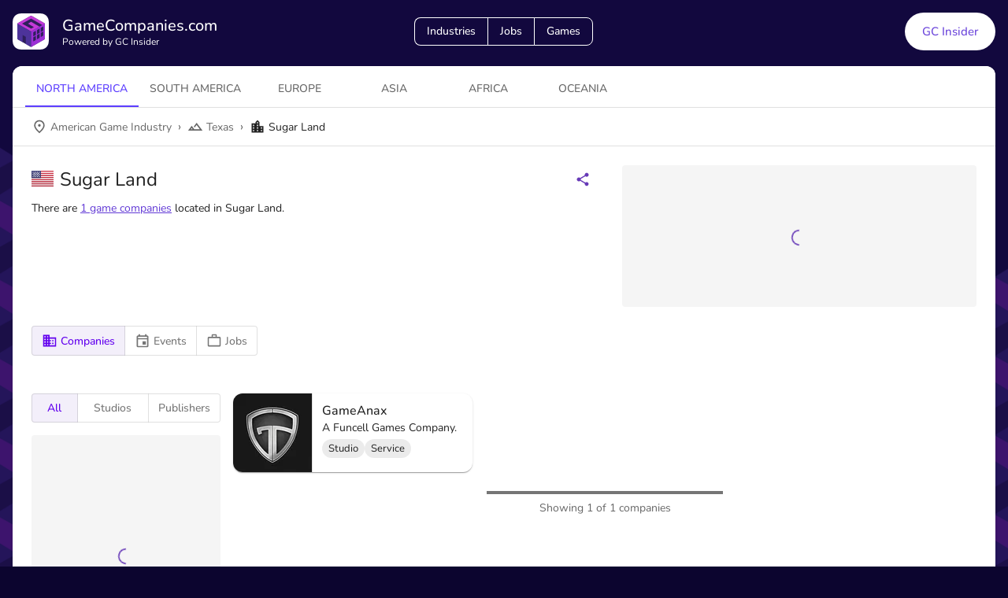

--- FILE ---
content_type: text/html; charset=utf-8
request_url: https://gamecompanies.com/industries/north-america/american-game-industry/texas/sugar-land
body_size: 64211
content:
<!DOCTYPE html><html lang="en"><head><meta charSet="utf-8"/><meta name="viewport" content="width=device-width, initial-scale=1"/><link rel="stylesheet" href="/_next/static/chunks/aa1532d04a8fc21d.css" data-precedence="next"/><link rel="preload" as="script" fetchPriority="low" href="/_next/static/chunks/afc6a36af566f943.js"/><script src="/_next/static/chunks/e49035715a3b468c.js" async=""></script><script src="/_next/static/chunks/08dcfc3b15383cd6.js" async=""></script><script src="/_next/static/chunks/c2e3ffe170d631ee.js" async=""></script><script src="/_next/static/chunks/22b201389eb43a4d.js" async=""></script><script src="/_next/static/chunks/turbopack-c0af1378155f1ff2.js" async=""></script><script src="/_next/static/chunks/d96012bcfc98706a.js" async=""></script><script src="/_next/static/chunks/d80b3790a119a285.js" async=""></script><script src="/_next/static/chunks/adcbfa840cbeedef.js" async=""></script><script src="/_next/static/chunks/3a76a58e13dd7e47.js" async=""></script><script src="/_next/static/chunks/df57f4fb3bb10246.js" async=""></script><script src="/_next/static/chunks/6df5b3e43b418a02.js" async=""></script><script src="/_next/static/chunks/7cbb5d386523a0ef.js" async=""></script><script src="/_next/static/chunks/0ddbedaa78bd7770.js" async=""></script><script src="/_next/static/chunks/6b55c9ffc348eb0a.js" async=""></script><script src="/_next/static/chunks/086b945fa4edf321.js" async=""></script><script src="/_next/static/chunks/4f485cc507f68d6b.js" async=""></script><script src="/_next/static/chunks/4fa1a0fdf57b7502.js" async=""></script><script src="/_next/static/chunks/b75a22eb55856970.js" async=""></script><script src="/_next/static/chunks/cfef6e8b0c9495c7.js" async=""></script><script src="/_next/static/chunks/e0e1fcec380d1f52.js" async=""></script><script src="/_next/static/chunks/074a205aa08ef868.js" async=""></script><script src="/_next/static/chunks/44d253c082bed2f3.js" async=""></script><link rel="preload" href="/js/script.local.outbound-links.js" as="script"/><script src="/_next/static/chunks/a6dad97d9634a72d.js" noModule=""></script><style data-emotion="mui-global 117wpqy">html{-webkit-font-smoothing:antialiased;-moz-osx-font-smoothing:grayscale;box-sizing:border-box;-webkit-text-size-adjust:100%;}*,*::before,*::after{box-sizing:inherit;}strong,b{font-weight:700;}body{margin:0;color:rgba(0, 0, 0, 0.87);font-family:"Nunito","Helvetica","Arial",sans-serif;font-weight:400;font-size:1rem;line-height:1.5;background-color:#0C052F;}@media print{body{background-color:#fff;}}body::backdrop{background-color:#0C052F;}font-family:"Nunito","Helvetica","Arial",sans-serif;</style><style data-emotion="mui-global ldcyf2">@font-face{font-family:"Nunito";font-style:normal;font-weight:300;font-display:swap;src:local("Nunito Light"),local("Nunito-Light"),url("https://files.gamecompanies.com/fonts/Nunito-Light.eot"),url("https://files.gamecompanies.com/fonts/Nunito-Light.ttf") format("truetype"),url("https://files.gamecompanies.com/fonts/Nunito-Light.woff2") format("woff2"),url("https://files.gamecompanies.com/fonts/Nunito-Light.woff") format("woff");}</style><style data-emotion="mui-global 1cditre">@font-face{font-family:"Nunito";font-style:normal;font-weight:400;font-display:swap;src:local("Nunito"),local("Nunito-Regular"),url("https://files.gamecompanies.com/fonts/Nunito-Regular.eot"),url("https://files.gamecompanies.com/fonts/Nunito-Regular.ttf") format("truetype"),url("https://files.gamecompanies.com/fonts/Nunito-Regular.woff2") format("woff2"),url("https://files.gamecompanies.com/fonts/Nunito-Regular.woff") format("woff");}</style><style data-emotion="mui-global c866pz">@font-face{font-family:"Nunito";font-style:normal;font-weight:500;font-display:swap;src:local("Nunito Medium"),local("Nunito-Medium"),url("https://files.gamecompanies.com/fonts/Nunito-Medium.eot"),url("https://files.gamecompanies.com/fonts/Nunito-Medium.ttf") format("truetype"),url("https://files.gamecompanies.com/fonts/Nunito-Medium.woff2") format("woff2"),url("https://files.gamecompanies.com/fonts/Nunito-Medium.woff") format("woff");}</style><style data-emotion="mui-global 1omkmns">@font-face{font-family:"Nunito";font-style:normal;font-weight:700;font-display:swap;src:local("Nunito Bold"),local("Nunito-Bold"),url("https://files.gamecompanies.com/fonts/Nunito-Bold.eot"),url("https://files.gamecompanies.com/fonts/Nunito-Bold.ttf") format("truetype"),url("https://files.gamecompanies.com/fonts/Nunito-Bold.woff2") format("woff2"),url("https://files.gamecompanies.com/fonts/Nunito-Bold.woff") format("woff");}</style><style data-emotion="mui-global l61xcp">@font-face{font-family:"Nunito";font-style:normal;font-weight:900;font-display:swap;src:local("Nunito Black"),local("Nunito-Black"),url("https://files.gamecompanies.com/fonts/Nunito-Black.eot"),url("https://files.gamecompanies.com/fonts/Nunito-Black.ttf") format("truetype"),url("https://files.gamecompanies.com/fonts/Nunito-Black.woff2") format("woff2"),url("https://files.gamecompanies.com/fonts/Nunito-Black.woff") format("woff");}</style><style data-emotion="mui-global 1rsae5c">.scroll-y{display:block;margin-top:104px;width:100%;-webkit-overflow-scrolling:touch;}@media (min-width:601px){.scroll-y{margin-top:64px;}}.displayFlex{display:-webkit-box;display:-webkit-flex;display:-ms-flexbox;display:flex;}.flex1{-webkit-flex:1;-ms-flex:1;flex:1;}.flexGrow1{-webkit-box-flex:1;-webkit-flex-grow:1;-ms-flex-positive:1;flex-grow:1;}.flexGrow05{-webkit-box-flex:0.5;-webkit-flex-grow:0.5;-ms-flex-positive:0.5;flex-grow:0.5;}.flex1grow{-webkit-flex:1 1 100%;-ms-flex:1 1 100%;flex:1 1 100%;}.flexWrap{-webkit-box-flex-wrap:wrap;-webkit-flex-wrap:wrap;-ms-flex-wrap:wrap;flex-wrap:wrap;}.flexNoWrap{-webkit-box-flex-wrap:nowrap;-webkit-flex-wrap:nowrap;-ms-flex-wrap:nowrap;flex-wrap:nowrap;}.flexRow{-webkit-flex-direction:row;-ms-flex-direction:row;flex-direction:row;}.flexColumn{-webkit-flex-direction:column;-ms-flex-direction:column;flex-direction:column;}.flexColumnSmRow{-webkit-flex-direction:column;-ms-flex-direction:column;flex-direction:column;}@media (min-width:601px){.flexColumnSmRow{-webkit-flex-direction:row;-ms-flex-direction:row;flex-direction:row;}}.flexRowSmColumn{-webkit-flex-direction:row;-ms-flex-direction:row;flex-direction:row;}@media (min-width:601px){.flexRowSmColumn{-webkit-flex-direction:column;-ms-flex-direction:column;flex-direction:column;}}.flexColumnMdRow{-webkit-flex-direction:column;-ms-flex-direction:column;flex-direction:column;}@media (min-width:901px){.flexColumnMdRow{-webkit-flex-direction:row;-ms-flex-direction:row;flex-direction:row;}}.textCenter{text-align:center;}.alignCenter{-webkit-align-items:center;-webkit-box-align:center;-ms-flex-align:center;align-items:center;}.justifyCenter{-webkit-box-pack:center;-ms-flex-pack:center;-webkit-justify-content:center;justify-content:center;}.justifyBetween{-webkit-box-pack:justify;-webkit-justify-content:space-between;justify-content:space-between;}.padding{padding:24px;}.margin{margin:16px;}.marginAuto{margin:auto;}.marginBottom{margin-bottom:8px;}.marginLeft{margin-left:8px;}.mapboxgl-ctrl-group button{width:48px;height:48px;}@media (min-width:601px){.mapboxgl-ctrl-group button{width:29px;height:29px;}}.tiptap.ProseMirror{margin:16px 0px;}.tiptap.ProseMirror p{margin-block-start:1em!important;margin-block-end:0em!important;}.tiptap.ProseMirror h2{font-size:1.5em!important;font-weight:bold!important;margin-block-start:0.83em!important;margin-block-end:0.83em!important;}.tiptap.ProseMirror h3{font-size:1.17em!important;font-weight:bold!important;margin-block-start:0.83em!important;margin-block-end:0.83em!important;}.tiptap.ProseMirror ul{margin:0;}.tiptap.ProseMirror ul p{margin:0px!Important;}.MuiTiptap-MenuSelectHeading-headingOption2{font-size:1.5rem!important;}.MuiTiptap-MenuSelectHeading-headingOption3{font-size:1.17rem!important;}.MuiTiptap-MenuBar-sticky{margin-left:2px!important;margin-right:2px!important;}</style><style data-emotion="mui-global 1trv9zb">.app-wrapper{position:relative;top:0;right:0;left:0;min-height:100vh;background:linear-gradient(155deg, #0C052F 0%, #130940 12%, #1F105F 88%, #25136D 100%);-webkit-background-size:200%;background-size:200%;-webkit-background-position:top;background-position:top;background-repeat:no-repeat,repeat;background-image:url([data-uri]),url([data-uri]);}@media (min-width:601px){.app-wrapper{-webkit-background-size:150%;background-size:150%;}}@media (min-width:901px){.app-wrapper{-webkit-background-size:100%;background-size:100%;}}</style><style data-emotion="mui-global animation-61bdi0">@-webkit-keyframes animation-61bdi0{0%{-webkit-transform:rotate(0deg);-moz-transform:rotate(0deg);-ms-transform:rotate(0deg);transform:rotate(0deg);}100%{-webkit-transform:rotate(360deg);-moz-transform:rotate(360deg);-ms-transform:rotate(360deg);transform:rotate(360deg);}}@keyframes animation-61bdi0{0%{-webkit-transform:rotate(0deg);-moz-transform:rotate(0deg);-ms-transform:rotate(0deg);transform:rotate(0deg);}100%{-webkit-transform:rotate(360deg);-moz-transform:rotate(360deg);-ms-transform:rotate(360deg);transform:rotate(360deg);}}</style><style data-emotion="mui-global animation-1o38n3e">@-webkit-keyframes animation-1o38n3e{0%{stroke-dasharray:1px,200px;stroke-dashoffset:0;}50%{stroke-dasharray:100px,200px;stroke-dashoffset:-15px;}100%{stroke-dasharray:1px,200px;stroke-dashoffset:-126px;}}@keyframes animation-1o38n3e{0%{stroke-dasharray:1px,200px;stroke-dashoffset:0;}50%{stroke-dasharray:100px,200px;stroke-dashoffset:-15px;}100%{stroke-dasharray:1px,200px;stroke-dashoffset:-126px;}}</style><style data-emotion="mui-global animation-c7515d">@-webkit-keyframes animation-c7515d{0%{opacity:1;}50%{opacity:0.4;}100%{opacity:1;}}@keyframes animation-c7515d{0%{opacity:1;}50%{opacity:0.4;}100%{opacity:1;}}</style><style data-emotion="mui 2csfl6 1dq54pd 1pv24o2 da0oux 16t6xqx rvzrp6 1g62rg5 1mf5jcu s94tio wlk1nm sbjdvc 1quuis5 1a73dmw pekpr2 1gjy3g2 1kmgq33 1tsiiux 1f11l0v 9j0hqh w2yvg3 amcrtg otnowb 2h4ats 19td3tz 1k54auo 8d31he 8ih3ov i8yde5 jb8z7h 162tvoi 1bufvyu 1xk4ux5 1opbxyj 9k49o2 bp2oop 1dgmggp 1cit0es 18hwaqs on48y4 13v3ftw tkwn9o 1vqcf71 bz2bws cxv3h4 1l1dpy9 1gtwfjm 1k69fj9 1fiq17k 1y69ip9 ezjow1 ilion0 v6k17l 4ejps8 13odlrs w36vtk 1dl94xd fozyoy 1xdhyk6 gzu2va 51eq8m 1ttcndq ub0mep q7mezt 1nd5pgh 5en2i8 164rqnv 19993hm 1c9k0tt 0 1va9h23 1oeljyc u0yk2m 18m8hyu 18zsr3k 11izvb6 fpdbek 10rdviz pztilw utyww8 blpru3 44g9v6 14aiytz liyqim 1klpoq2 lm8nos f507om 1fxdaao 1mf35eq fy02gk 1fjtzvx j7qwjs 16x6kfx 1t1ui0w gjz807">.mui-2csfl6{display:block!important;width:100%;margin:auto;max-width:1540px;}.mui-1dq54pd{padding-bottom:32px;}.mui-1dq54pd.GCToolbar-root{padding:16px;padding-left:16px;padding-right:16px;padding-bottom:4px;}.mui-1dq54pd .GCToolbar-inner{max-width:1508px;width:100%;margin:auto;-webkit-align-items:center;-webkit-box-align:center;-ms-flex-align:center;align-items:center;-webkit-box-pack:justify;-webkit-justify-content:space-between;justify-content:space-between;display:grid;grid-template-columns:30% 30% 30%;}@media (max-width:900.95px){.mui-1dq54pd .GCToolbar-inner{grid-template-columns:50% 50%;}}.mui-1dq54pd .GCToolbar-menuIcon{margin-left:-1px;margin-right:16px;}.mui-1dq54pd .GCToolbar-textColor{color:white;}.mui-1dq54pd .GCToolbar-link{-webkit-text-decoration:none;text-decoration:none;}.mui-1dq54pd .GCToolbar-link:visited{-webkit-text-decoration:none;text-decoration:none;}@media (max-width:900.95px){.mui-1dq54pd .GCToolbar-middleContent{grid-row:2;grid-column:1/span 2;margin-top:24px;}}.mui-1dq54pd .GCToolbar-lastContent{text-align:right;}.mui-1dq54pd .GCToolbar-buttonGroup{border-radius:8px;}.mui-1dq54pd .GCToolbar-firstButton{border-top-left-radius:8px;border-bottom-left-radius:8px;}.mui-1dq54pd .GCToolbar-lastButton{border-top-right-radius:8px;border-bottom-right-radius:8px;}.mui-1dq54pd .GCToolbar-button{border-color:white;color:white;}.mui-1dq54pd .GCToolbar-button:hover{border-color:white;background-color:rgba(255, 255, 255, 0.3);}.mui-1dq54pd .GCToolbar-lineHeight{line-height:1.3;}.mui-1pv24o2{position:relative;display:-webkit-box;display:-webkit-flex;display:-ms-flexbox;display:flex;-webkit-align-items:center;-webkit-box-align:center;-ms-flex-align:center;align-items:center;padding-left:16px;padding-right:16px;min-height:56px;padding-bottom:32px;}@media (min-width:601px){.mui-1pv24o2{padding-left:24px;padding-right:24px;}}@media (min-width:0px){@media (orientation: landscape){.mui-1pv24o2{min-height:48px;}}}@media (min-width:601px){.mui-1pv24o2{min-height:64px;}}.mui-1pv24o2.GCToolbar-root{padding:16px;padding-left:16px;padding-right:16px;padding-bottom:4px;}.mui-1pv24o2 .GCToolbar-inner{max-width:1508px;width:100%;margin:auto;-webkit-align-items:center;-webkit-box-align:center;-ms-flex-align:center;align-items:center;-webkit-box-pack:justify;-webkit-justify-content:space-between;justify-content:space-between;display:grid;grid-template-columns:30% 30% 30%;}@media (max-width:900.95px){.mui-1pv24o2 .GCToolbar-inner{grid-template-columns:50% 50%;}}.mui-1pv24o2 .GCToolbar-menuIcon{margin-left:-1px;margin-right:16px;}.mui-1pv24o2 .GCToolbar-textColor{color:white;}.mui-1pv24o2 .GCToolbar-link{-webkit-text-decoration:none;text-decoration:none;}.mui-1pv24o2 .GCToolbar-link:visited{-webkit-text-decoration:none;text-decoration:none;}@media (max-width:900.95px){.mui-1pv24o2 .GCToolbar-middleContent{grid-row:2;grid-column:1/span 2;margin-top:24px;}}.mui-1pv24o2 .GCToolbar-lastContent{text-align:right;}.mui-1pv24o2 .GCToolbar-buttonGroup{border-radius:8px;}.mui-1pv24o2 .GCToolbar-firstButton{border-top-left-radius:8px;border-bottom-left-radius:8px;}.mui-1pv24o2 .GCToolbar-lastButton{border-top-right-radius:8px;border-bottom-right-radius:8px;}.mui-1pv24o2 .GCToolbar-button{border-color:white;color:white;}.mui-1pv24o2 .GCToolbar-button:hover{border-color:white;background-color:rgba(255, 255, 255, 0.3);}.mui-1pv24o2 .GCToolbar-lineHeight{line-height:1.3;}.mui-da0oux{margin:0;font-family:"Nunito","Helvetica","Arial",sans-serif;font-weight:500;font-size:1.25rem;line-height:1.6;color:rgba(0, 0, 0, 0.87);}@media (min-width:0px){.mui-da0oux{font-size:1rem;}}@media (min-width:601px){.mui-da0oux{font-size:1.25rem;}}.mui-16t6xqx{margin:0;font-family:"Nunito","Helvetica","Arial",sans-serif;font-weight:400;font-size:0.75rem;line-height:1.66;color:rgba(0, 0, 0, 0.87);}.mui-rvzrp6{display:-webkit-inline-box;display:-webkit-inline-flex;display:-ms-inline-flexbox;display:inline-flex;border-radius:4px;}.mui-rvzrp6 .MuiButtonGroup-grouped{min-width:40px;box-shadow:none;}.mui-rvzrp6 .MuiButtonGroup-grouped props{variant:contained;}.mui-rvzrp6 .MuiButtonGroup-grouped style:hover{box-shadow:none;}.mui-rvzrp6 .MuiButtonGroup-firstButton,.mui-rvzrp6 .MuiButtonGroup-middleButton{border-top-right-radius:0;border-bottom-right-radius:0;}.mui-rvzrp6 .MuiButtonGroup-lastButton,.mui-rvzrp6 .MuiButtonGroup-middleButton{border-top-left-radius:0;border-bottom-left-radius:0;}.mui-rvzrp6 .MuiButtonGroup-firstButton,.mui-rvzrp6 .MuiButtonGroup-middleButton{border-right-color:transparent;}.mui-rvzrp6 .MuiButtonGroup-firstButton:hover,.mui-rvzrp6 .MuiButtonGroup-middleButton:hover{border-right-color:currentColor;}.mui-rvzrp6 .MuiButtonGroup-lastButton,.mui-rvzrp6 .MuiButtonGroup-middleButton{margin-left:-1px;}.mui-1g62rg5{font-family:"Nunito","Helvetica","Arial",sans-serif;font-weight:500;font-size:0.875rem;line-height:1.75;text-transform:uppercase;min-width:64px;padding:6px 16px;border:0;border-radius:4px;-webkit-transition:background-color 250ms cubic-bezier(0.4, 0, 0.2, 1) 0ms,box-shadow 250ms cubic-bezier(0.4, 0, 0.2, 1) 0ms,border-color 250ms cubic-bezier(0.4, 0, 0.2, 1) 0ms,color 250ms cubic-bezier(0.4, 0, 0.2, 1) 0ms;transition:background-color 250ms cubic-bezier(0.4, 0, 0.2, 1) 0ms,box-shadow 250ms cubic-bezier(0.4, 0, 0.2, 1) 0ms,border-color 250ms cubic-bezier(0.4, 0, 0.2, 1) 0ms,color 250ms cubic-bezier(0.4, 0, 0.2, 1) 0ms;padding:5px 15px;border:1px solid currentColor;border-color:var(--variant-outlinedBorder, currentColor);background-color:var(--variant-outlinedBg);color:var(--variant-outlinedColor);--variant-textColor:#673ab7;--variant-outlinedColor:#673ab7;--variant-outlinedBorder:rgba(103, 58, 183, 0.5);--variant-containedColor:#fff;--variant-containedBg:#673ab7;-webkit-transition:background-color 250ms cubic-bezier(0.4, 0, 0.2, 1) 0ms,box-shadow 250ms cubic-bezier(0.4, 0, 0.2, 1) 0ms,border-color 250ms cubic-bezier(0.4, 0, 0.2, 1) 0ms;transition:background-color 250ms cubic-bezier(0.4, 0, 0.2, 1) 0ms,box-shadow 250ms cubic-bezier(0.4, 0, 0.2, 1) 0ms,border-color 250ms cubic-bezier(0.4, 0, 0.2, 1) 0ms;text-transform:none;border-radius:18px;}.mui-1g62rg5:hover{-webkit-text-decoration:none;text-decoration:none;}.mui-1g62rg5.Mui-disabled{color:rgba(0, 0, 0, 0.26);}.mui-1g62rg5.Mui-disabled{border:1px solid rgba(0, 0, 0, 0.12);}@media (hover: hover){.mui-1g62rg5:hover{--variant-containedBg:#512da8;--variant-textBg:rgba(103, 58, 183, 0.04);--variant-outlinedBorder:#673ab7;--variant-outlinedBg:rgba(103, 58, 183, 0.04);}}.mui-1g62rg5.MuiButton-loading{color:transparent;}.mui-1mf5jcu{display:-webkit-inline-box;display:-webkit-inline-flex;display:-ms-inline-flexbox;display:inline-flex;-webkit-align-items:center;-webkit-box-align:center;-ms-flex-align:center;align-items:center;-webkit-box-pack:center;-ms-flex-pack:center;-webkit-justify-content:center;justify-content:center;position:relative;box-sizing:border-box;-webkit-tap-highlight-color:transparent;background-color:transparent;outline:0;border:0;margin:0;border-radius:0;padding:0;cursor:pointer;-webkit-user-select:none;-moz-user-select:none;-ms-user-select:none;user-select:none;vertical-align:middle;-moz-appearance:none;-webkit-appearance:none;-webkit-text-decoration:none;text-decoration:none;color:inherit;font-family:"Nunito","Helvetica","Arial",sans-serif;font-weight:500;font-size:0.875rem;line-height:1.75;text-transform:uppercase;min-width:64px;padding:6px 16px;border:0;border-radius:4px;-webkit-transition:background-color 250ms cubic-bezier(0.4, 0, 0.2, 1) 0ms,box-shadow 250ms cubic-bezier(0.4, 0, 0.2, 1) 0ms,border-color 250ms cubic-bezier(0.4, 0, 0.2, 1) 0ms,color 250ms cubic-bezier(0.4, 0, 0.2, 1) 0ms;transition:background-color 250ms cubic-bezier(0.4, 0, 0.2, 1) 0ms,box-shadow 250ms cubic-bezier(0.4, 0, 0.2, 1) 0ms,border-color 250ms cubic-bezier(0.4, 0, 0.2, 1) 0ms,color 250ms cubic-bezier(0.4, 0, 0.2, 1) 0ms;padding:5px 15px;border:1px solid currentColor;border-color:var(--variant-outlinedBorder, currentColor);background-color:var(--variant-outlinedBg);color:var(--variant-outlinedColor);--variant-textColor:#673ab7;--variant-outlinedColor:#673ab7;--variant-outlinedBorder:rgba(103, 58, 183, 0.5);--variant-containedColor:#fff;--variant-containedBg:#673ab7;-webkit-transition:background-color 250ms cubic-bezier(0.4, 0, 0.2, 1) 0ms,box-shadow 250ms cubic-bezier(0.4, 0, 0.2, 1) 0ms,border-color 250ms cubic-bezier(0.4, 0, 0.2, 1) 0ms;transition:background-color 250ms cubic-bezier(0.4, 0, 0.2, 1) 0ms,box-shadow 250ms cubic-bezier(0.4, 0, 0.2, 1) 0ms,border-color 250ms cubic-bezier(0.4, 0, 0.2, 1) 0ms;text-transform:none;border-radius:18px;}.mui-1mf5jcu::-moz-focus-inner{border-style:none;}.mui-1mf5jcu.Mui-disabled{pointer-events:none;cursor:default;}@media print{.mui-1mf5jcu{-webkit-print-color-adjust:exact;color-adjust:exact;}}.mui-1mf5jcu:hover{-webkit-text-decoration:none;text-decoration:none;}.mui-1mf5jcu.Mui-disabled{color:rgba(0, 0, 0, 0.26);}.mui-1mf5jcu.Mui-disabled{border:1px solid rgba(0, 0, 0, 0.12);}@media (hover: hover){.mui-1mf5jcu:hover{--variant-containedBg:#512da8;--variant-textBg:rgba(103, 58, 183, 0.04);--variant-outlinedBorder:#673ab7;--variant-outlinedBg:rgba(103, 58, 183, 0.04);}}.mui-1mf5jcu.MuiButton-loading{color:transparent;}.mui-s94tio.GCButton-root{border-radius:50px;font-size:15px;padding:12px 18px;text-transform:none;height:38px;}.mui-s94tio.GCButton-root.GCButton-small{font-size:13px;padding:12px 12px;height:32px;}.mui-s94tio.GCButton-root.GCButton-large{height:48px;padding:12px 22px;}.mui-s94tio.GCButton-root.GCButton-fontLarge{font-size:17px;}.mui-s94tio.GCButton-root.GCButton-gradient{background:linear-gradient(180deg, rgba(84,13,175,1) 0%, rgba(115,53,245,1) 100%);}.mui-s94tio.GCButton-root.GCButton-white{background-color:white;color:#6B45DB;}.mui-s94tio.GCButton-root.GCButton-white:hover{background-color:#e0e0e0;}.mui-s94tio.GCButton-root.GCButton-whiteOutlined{color:#616161;border-color:#bdbdbd;}.mui-s94tio.GCButton-root.GCButton-whiteOutlined:hover{background-color:#eeeeee;border-color:#bdbdbd;}.mui-s94tio.GCButton-root.GCButton-gutterBottom{margin-bottom:8px;}.mui-s94tio.GCButton-root.GCButton-borderMd{border-radius:8px;}.mui-s94tio.GCButton-root.GCButton-borderSm{border-radius:4px;}.mui-wlk1nm{font-family:"Nunito","Helvetica","Arial",sans-serif;font-weight:500;font-size:0.875rem;line-height:1.75;text-transform:uppercase;min-width:64px;padding:6px 16px;border:0;border-radius:4px;-webkit-transition:background-color 250ms cubic-bezier(0.4, 0, 0.2, 1) 0ms,box-shadow 250ms cubic-bezier(0.4, 0, 0.2, 1) 0ms,border-color 250ms cubic-bezier(0.4, 0, 0.2, 1) 0ms,color 250ms cubic-bezier(0.4, 0, 0.2, 1) 0ms;transition:background-color 250ms cubic-bezier(0.4, 0, 0.2, 1) 0ms,box-shadow 250ms cubic-bezier(0.4, 0, 0.2, 1) 0ms,border-color 250ms cubic-bezier(0.4, 0, 0.2, 1) 0ms,color 250ms cubic-bezier(0.4, 0, 0.2, 1) 0ms;color:var(--variant-containedColor);background-color:var(--variant-containedBg);box-shadow:0px 3px 1px -2px rgba(0,0,0,0.2),0px 2px 2px 0px rgba(0,0,0,0.14),0px 1px 5px 0px rgba(0,0,0,0.12);--variant-textColor:#673ab7;--variant-outlinedColor:#673ab7;--variant-outlinedBorder:rgba(103, 58, 183, 0.5);--variant-containedColor:#fff;--variant-containedBg:#673ab7;box-shadow:none;-webkit-transition:background-color 250ms cubic-bezier(0.4, 0, 0.2, 1) 0ms,box-shadow 250ms cubic-bezier(0.4, 0, 0.2, 1) 0ms,border-color 250ms cubic-bezier(0.4, 0, 0.2, 1) 0ms;transition:background-color 250ms cubic-bezier(0.4, 0, 0.2, 1) 0ms,box-shadow 250ms cubic-bezier(0.4, 0, 0.2, 1) 0ms,border-color 250ms cubic-bezier(0.4, 0, 0.2, 1) 0ms;text-transform:none;background-color:#4d339a;color:#fff;}.mui-wlk1nm:hover{-webkit-text-decoration:none;text-decoration:none;}.mui-wlk1nm.Mui-disabled{color:rgba(0, 0, 0, 0.26);}.mui-wlk1nm:hover{box-shadow:0px 2px 4px -1px rgba(0,0,0,0.2),0px 4px 5px 0px rgba(0,0,0,0.14),0px 1px 10px 0px rgba(0,0,0,0.12);}@media (hover: none){.mui-wlk1nm:hover{box-shadow:0px 3px 1px -2px rgba(0,0,0,0.2),0px 2px 2px 0px rgba(0,0,0,0.14),0px 1px 5px 0px rgba(0,0,0,0.12);}}.mui-wlk1nm:active{box-shadow:0px 5px 5px -3px rgba(0,0,0,0.2),0px 8px 10px 1px rgba(0,0,0,0.14),0px 3px 14px 2px rgba(0,0,0,0.12);}.mui-wlk1nm.Mui-focusVisible{box-shadow:0px 3px 5px -1px rgba(0,0,0,0.2),0px 6px 10px 0px rgba(0,0,0,0.14),0px 1px 18px 0px rgba(0,0,0,0.12);}.mui-wlk1nm.Mui-disabled{color:rgba(0, 0, 0, 0.26);box-shadow:none;background-color:rgba(0, 0, 0, 0.12);}@media (hover: hover){.mui-wlk1nm:hover{--variant-containedBg:#512da8;--variant-textBg:rgba(103, 58, 183, 0.04);--variant-outlinedBorder:#673ab7;--variant-outlinedBg:rgba(103, 58, 183, 0.04);}}.mui-wlk1nm:hover{box-shadow:none;}.mui-wlk1nm.Mui-focusVisible{box-shadow:none;}.mui-wlk1nm:active{box-shadow:none;}.mui-wlk1nm.Mui-disabled{box-shadow:none;}.mui-wlk1nm.MuiButton-loading{color:transparent;}.mui-wlk1nm:hover{background-color:#6852a9;}.mui-wlk1nm.GCButton-root{border-radius:50px;font-size:15px;padding:12px 18px;text-transform:none;height:38px;}.mui-wlk1nm.GCButton-root.GCButton-small{font-size:13px;padding:12px 12px;height:32px;}.mui-wlk1nm.GCButton-root.GCButton-large{height:48px;padding:12px 22px;}.mui-wlk1nm.GCButton-root.GCButton-fontLarge{font-size:17px;}.mui-wlk1nm.GCButton-root.GCButton-gradient{background:linear-gradient(180deg, rgba(84,13,175,1) 0%, rgba(115,53,245,1) 100%);}.mui-wlk1nm.GCButton-root.GCButton-white{background-color:white;color:#6B45DB;}.mui-wlk1nm.GCButton-root.GCButton-white:hover{background-color:#e0e0e0;}.mui-wlk1nm.GCButton-root.GCButton-whiteOutlined{color:#616161;border-color:#bdbdbd;}.mui-wlk1nm.GCButton-root.GCButton-whiteOutlined:hover{background-color:#eeeeee;border-color:#bdbdbd;}.mui-wlk1nm.GCButton-root.GCButton-gutterBottom{margin-bottom:8px;}.mui-wlk1nm.GCButton-root.GCButton-borderMd{border-radius:8px;}.mui-wlk1nm.GCButton-root.GCButton-borderSm{border-radius:4px;}.mui-sbjdvc{display:-webkit-inline-box;display:-webkit-inline-flex;display:-ms-inline-flexbox;display:inline-flex;-webkit-align-items:center;-webkit-box-align:center;-ms-flex-align:center;align-items:center;-webkit-box-pack:center;-ms-flex-pack:center;-webkit-justify-content:center;justify-content:center;position:relative;box-sizing:border-box;-webkit-tap-highlight-color:transparent;background-color:transparent;outline:0;border:0;margin:0;border-radius:0;padding:0;cursor:pointer;-webkit-user-select:none;-moz-user-select:none;-ms-user-select:none;user-select:none;vertical-align:middle;-moz-appearance:none;-webkit-appearance:none;-webkit-text-decoration:none;text-decoration:none;color:inherit;font-family:"Nunito","Helvetica","Arial",sans-serif;font-weight:500;font-size:0.875rem;line-height:1.75;text-transform:uppercase;min-width:64px;padding:6px 16px;border:0;border-radius:4px;-webkit-transition:background-color 250ms cubic-bezier(0.4, 0, 0.2, 1) 0ms,box-shadow 250ms cubic-bezier(0.4, 0, 0.2, 1) 0ms,border-color 250ms cubic-bezier(0.4, 0, 0.2, 1) 0ms,color 250ms cubic-bezier(0.4, 0, 0.2, 1) 0ms;transition:background-color 250ms cubic-bezier(0.4, 0, 0.2, 1) 0ms,box-shadow 250ms cubic-bezier(0.4, 0, 0.2, 1) 0ms,border-color 250ms cubic-bezier(0.4, 0, 0.2, 1) 0ms,color 250ms cubic-bezier(0.4, 0, 0.2, 1) 0ms;color:var(--variant-containedColor);background-color:var(--variant-containedBg);box-shadow:0px 3px 1px -2px rgba(0,0,0,0.2),0px 2px 2px 0px rgba(0,0,0,0.14),0px 1px 5px 0px rgba(0,0,0,0.12);--variant-textColor:#673ab7;--variant-outlinedColor:#673ab7;--variant-outlinedBorder:rgba(103, 58, 183, 0.5);--variant-containedColor:#fff;--variant-containedBg:#673ab7;box-shadow:none;-webkit-transition:background-color 250ms cubic-bezier(0.4, 0, 0.2, 1) 0ms,box-shadow 250ms cubic-bezier(0.4, 0, 0.2, 1) 0ms,border-color 250ms cubic-bezier(0.4, 0, 0.2, 1) 0ms;transition:background-color 250ms cubic-bezier(0.4, 0, 0.2, 1) 0ms,box-shadow 250ms cubic-bezier(0.4, 0, 0.2, 1) 0ms,border-color 250ms cubic-bezier(0.4, 0, 0.2, 1) 0ms;text-transform:none;background-color:#4d339a;color:#fff;}.mui-sbjdvc::-moz-focus-inner{border-style:none;}.mui-sbjdvc.Mui-disabled{pointer-events:none;cursor:default;}@media print{.mui-sbjdvc{-webkit-print-color-adjust:exact;color-adjust:exact;}}.mui-sbjdvc:hover{-webkit-text-decoration:none;text-decoration:none;}.mui-sbjdvc.Mui-disabled{color:rgba(0, 0, 0, 0.26);}.mui-sbjdvc:hover{box-shadow:0px 2px 4px -1px rgba(0,0,0,0.2),0px 4px 5px 0px rgba(0,0,0,0.14),0px 1px 10px 0px rgba(0,0,0,0.12);}@media (hover: none){.mui-sbjdvc:hover{box-shadow:0px 3px 1px -2px rgba(0,0,0,0.2),0px 2px 2px 0px rgba(0,0,0,0.14),0px 1px 5px 0px rgba(0,0,0,0.12);}}.mui-sbjdvc:active{box-shadow:0px 5px 5px -3px rgba(0,0,0,0.2),0px 8px 10px 1px rgba(0,0,0,0.14),0px 3px 14px 2px rgba(0,0,0,0.12);}.mui-sbjdvc.Mui-focusVisible{box-shadow:0px 3px 5px -1px rgba(0,0,0,0.2),0px 6px 10px 0px rgba(0,0,0,0.14),0px 1px 18px 0px rgba(0,0,0,0.12);}.mui-sbjdvc.Mui-disabled{color:rgba(0, 0, 0, 0.26);box-shadow:none;background-color:rgba(0, 0, 0, 0.12);}@media (hover: hover){.mui-sbjdvc:hover{--variant-containedBg:#512da8;--variant-textBg:rgba(103, 58, 183, 0.04);--variant-outlinedBorder:#673ab7;--variant-outlinedBg:rgba(103, 58, 183, 0.04);}}.mui-sbjdvc:hover{box-shadow:none;}.mui-sbjdvc.Mui-focusVisible{box-shadow:none;}.mui-sbjdvc:active{box-shadow:none;}.mui-sbjdvc.Mui-disabled{box-shadow:none;}.mui-sbjdvc.MuiButton-loading{color:transparent;}.mui-sbjdvc:hover{background-color:#6852a9;}.mui-sbjdvc.GCButton-root{border-radius:50px;font-size:15px;padding:12px 18px;text-transform:none;height:38px;}.mui-sbjdvc.GCButton-root.GCButton-small{font-size:13px;padding:12px 12px;height:32px;}.mui-sbjdvc.GCButton-root.GCButton-large{height:48px;padding:12px 22px;}.mui-sbjdvc.GCButton-root.GCButton-fontLarge{font-size:17px;}.mui-sbjdvc.GCButton-root.GCButton-gradient{background:linear-gradient(180deg, rgba(84,13,175,1) 0%, rgba(115,53,245,1) 100%);}.mui-sbjdvc.GCButton-root.GCButton-white{background-color:white;color:#6B45DB;}.mui-sbjdvc.GCButton-root.GCButton-white:hover{background-color:#e0e0e0;}.mui-sbjdvc.GCButton-root.GCButton-whiteOutlined{color:#616161;border-color:#bdbdbd;}.mui-sbjdvc.GCButton-root.GCButton-whiteOutlined:hover{background-color:#eeeeee;border-color:#bdbdbd;}.mui-sbjdvc.GCButton-root.GCButton-gutterBottom{margin-bottom:8px;}.mui-sbjdvc.GCButton-root.GCButton-borderMd{border-radius:8px;}.mui-sbjdvc.GCButton-root.GCButton-borderSm{border-radius:4px;}.mui-1quuis5.Footer-root{padding:16px;}.mui-1quuis5.Footer-root *{color:#fff;}.mui-1quuis5.Footer-root a{-webkit-text-decoration:none;text-decoration:none;}.mui-1quuis5.Footer-root a:hover{-webkit-text-decoration:underline;text-decoration:underline;}.mui-1quuis5 .Footer-icon{vertical-align:sub;display:-webkit-inline-box;display:-webkit-inline-flex;display:-ms-inline-flexbox;display:inline-flex;margin-right:8px;margin-top:4px;margin-bottom:4px;}.mui-1quuis5 .Footer-jr{-webkit-box-pack:end;-ms-flex-pack:end;-webkit-justify-content:flex-end;justify-content:flex-end;}.mui-1quuis5 .Footer-margin{margin:auto 0;}.mui-1quuis5 .Footer-copy{font-size:20px;}.mui-1quuis5 .Footer-logo{margin-right:16px;}.mui-1a73dmw.FooterTitle-textColor{color:#fff;}.mui-pekpr2{margin:0;font-family:"Nunito","Helvetica","Arial",sans-serif;font-weight:500;font-size:1.25rem;line-height:1.6;margin-bottom:0.35em;}.mui-pekpr2.FooterTitle-textColor{color:#fff;}.mui-1gjy3g2.FooterList-root{list-style-type:none;padding:0;margin-left:0;margin-top:0;margin-bottom:8px;-webkit-flex:1 1 auto;-ms-flex:1 1 auto;flex:1 1 auto;}@media (min-width:601px){.mui-1gjy3g2.FooterList-root{margin:0;margin-top:1em;margin-right:15px;}}.mui-1kmgq33.FooterListItem-root{color:#fff;margin-top:12px;margin-bottom:12px;}@media (min-width:601px){.mui-1kmgq33.FooterListItem-root{margin-top:0;margin-bottom:0.35em;}}.mui-1kmgq33.FooterListItem-body2{font-weight:300;}.mui-1kmgq33.FooterListItem-marginRight{margin-right:18px;}.mui-1tsiiux{margin:0;font-family:"Nunito","Helvetica","Arial",sans-serif;font-weight:400;font-size:0.875rem;line-height:1.43;margin-bottom:0.35em;}.mui-1tsiiux.FooterListItem-root{color:#fff;margin-top:12px;margin-bottom:12px;}@media (min-width:601px){.mui-1tsiiux.FooterListItem-root{margin-top:0;margin-bottom:0.35em;}}.mui-1tsiiux.FooterListItem-body2{font-weight:300;}.mui-1tsiiux.FooterListItem-marginRight{margin-right:18px;}.mui-1f11l0v{--Grid-columns:12;--Grid-columnSpacing:0px;--Grid-rowSpacing:0px;-webkit-flex-direction:row;-ms-flex-direction:row;flex-direction:row;min-width:0;box-sizing:border-box;display:-webkit-box;display:-webkit-flex;display:-ms-flexbox;display:flex;-webkit-box-flex-wrap:wrap;-webkit-flex-wrap:wrap;-ms-flex-wrap:wrap;flex-wrap:wrap;gap:var(--Grid-rowSpacing) var(--Grid-columnSpacing);}.mui-1f11l0v >*{--Grid-parent-columns:12;}.mui-1f11l0v >*{--Grid-parent-columnSpacing:0px;}.mui-1f11l0v >*{--Grid-parent-rowSpacing:0px;}.mui-9j0hqh{-webkit-box-flex:0;-webkit-flex-grow:0;-ms-flex-positive:0;flex-grow:0;-webkit-flex-basis:auto;-ms-flex-preferred-size:auto;flex-basis:auto;width:calc(100% * 12 / var(--Grid-parent-columns) - (var(--Grid-parent-columns) - 12) * (var(--Grid-parent-columnSpacing) / var(--Grid-parent-columns)));min-width:0;box-sizing:border-box;}@media (min-width:601px){.mui-9j0hqh{-webkit-box-flex:0;-webkit-flex-grow:0;-ms-flex-positive:0;flex-grow:0;-webkit-flex-basis:auto;-ms-flex-preferred-size:auto;flex-basis:auto;width:calc(100% * 6 / var(--Grid-parent-columns) - (var(--Grid-parent-columns) - 6) * (var(--Grid-parent-columnSpacing) / var(--Grid-parent-columns)));}}.mui-w2yvg3{display:-webkit-box;display:-webkit-flex;display:-ms-flexbox;display:flex;-webkit-box-pack:start;-ms-flex-pack:start;-webkit-justify-content:flex-start;justify-content:flex-start;-webkit-align-items:center;-webkit-box-align:center;-ms-flex-align:center;align-items:center;position:relative;-webkit-text-decoration:none;text-decoration:none;width:100%;box-sizing:border-box;text-align:left;padding-top:8px;padding-bottom:8px;}.mui-amcrtg{-webkit-flex:1 1 auto;-ms-flex:1 1 auto;flex:1 1 auto;min-width:0;margin-top:4px;margin-bottom:4px;margin-top:6px;margin-bottom:6px;}.MuiTypography-root:where(.mui-amcrtg .MuiListItemText-primary){display:block;}.MuiTypography-root:where(.mui-amcrtg .MuiListItemText-secondary){display:block;}.mui-amcrtg .MuiListItemText-secondary{font-weight:400;}.mui-otnowb{margin:0;font-family:"Nunito","Helvetica","Arial",sans-serif;font-weight:400;font-size:1rem;line-height:1.5;}.mui-2h4ats{margin:0;font-family:"Nunito","Helvetica","Arial",sans-serif;font-weight:400;font-size:0.875rem;line-height:1.43;color:rgba(0, 0, 0, 0.6);}.mui-19td3tz{background-color:#fff;color:rgba(0, 0, 0, 0.87);-webkit-transition:box-shadow 300ms cubic-bezier(0.4, 0, 0.2, 1) 0ms;transition:box-shadow 300ms cubic-bezier(0.4, 0, 0.2, 1) 0ms;border-radius:4px;box-shadow:var(--Paper-shadow);background-image:var(--Paper-overlay);border-radius:12px;margin:16px;overflow:visible;}.mui-19td3tz:hover{-webkit-transition:box-shadow 300ms cubic-bezier(0.4, 0, 0.2, 1) 0ms;transition:box-shadow 300ms cubic-bezier(0.4, 0, 0.2, 1) 0ms;box-shadow:0px 3px 3px -2px rgba(0,0,0,0.2),0px 3px 4px 0px rgba(0,0,0,0.14),0px 1px 8px 0px rgba(0,0,0,0.12);}.mui-1k54auo{background-color:white;position:-webkit-sticky;position:sticky;top:0;z-index:10;border-top-left-radius:12px;border-top-right-radius:12px;}.mui-8d31he{display:-webkit-box;display:-webkit-flex;display:-ms-flexbox;display:flex;-webkit-flex-direction:row;-ms-flex-direction:row;flex-direction:row;-webkit-box-pack:justify;-webkit-justify-content:space-between;justify-content:space-between;padding-top:4px;}@media (min-width:0px){.mui-8d31he{padding-left:0px;padding-right:0px;}}@media (min-width:901px){.mui-8d31he{padding-left:16px;padding-right:16px;}}.mui-8ih3ov{overflow:hidden;min-height:48px;-webkit-overflow-scrolling:touch;display:-webkit-box;display:-webkit-flex;display:-ms-flexbox;display:flex;}.mui-i8yde5{overflow-x:auto;overflow-y:hidden;scrollbar-width:none;}.mui-i8yde5::-webkit-scrollbar{display:none;}.mui-jb8z7h{position:relative;display:inline-block;-webkit-flex:1 1 auto;-ms-flex:1 1 auto;flex:1 1 auto;white-space:nowrap;scrollbar-width:none;overflow-x:auto;overflow-y:hidden;}.mui-jb8z7h::-webkit-scrollbar{display:none;}.mui-162tvoi{display:-webkit-box;display:-webkit-flex;display:-ms-flexbox;display:flex;}.mui-1bufvyu{font-family:"Nunito","Helvetica","Arial",sans-serif;font-weight:500;font-size:0.875rem;line-height:1.25;text-transform:uppercase;max-width:360px;min-width:90px;position:relative;min-height:48px;-webkit-flex-shrink:0;-ms-flex-negative:0;flex-shrink:0;padding:12px 16px;overflow:hidden;white-space:normal;text-align:center;-webkit-flex-direction:column;-ms-flex-direction:column;flex-direction:column;color:rgba(0, 0, 0, 0.6);padding:6px 14px;}.mui-1bufvyu.Mui-selected{color:#5c3eff;}.mui-1bufvyu.Mui-disabled{color:rgba(0, 0, 0, 0.38);}@media (min-width:601px){.mui-1bufvyu{min-width:120px;}}.mui-1bufvyu:hover{background-color:#f5f5f5;border-top-left-radius:4px;border-top-right-radius:4px;}.mui-1xk4ux5{display:-webkit-inline-box;display:-webkit-inline-flex;display:-ms-inline-flexbox;display:inline-flex;-webkit-align-items:center;-webkit-box-align:center;-ms-flex-align:center;align-items:center;-webkit-box-pack:center;-ms-flex-pack:center;-webkit-justify-content:center;justify-content:center;position:relative;box-sizing:border-box;-webkit-tap-highlight-color:transparent;background-color:transparent;outline:0;border:0;margin:0;border-radius:0;padding:0;cursor:pointer;-webkit-user-select:none;-moz-user-select:none;-ms-user-select:none;user-select:none;vertical-align:middle;-moz-appearance:none;-webkit-appearance:none;-webkit-text-decoration:none;text-decoration:none;color:inherit;font-family:"Nunito","Helvetica","Arial",sans-serif;font-weight:500;font-size:0.875rem;line-height:1.25;text-transform:uppercase;max-width:360px;min-width:90px;position:relative;min-height:48px;-webkit-flex-shrink:0;-ms-flex-negative:0;flex-shrink:0;padding:12px 16px;overflow:hidden;white-space:normal;text-align:center;-webkit-flex-direction:column;-ms-flex-direction:column;flex-direction:column;color:rgba(0, 0, 0, 0.6);padding:6px 14px;}.mui-1xk4ux5::-moz-focus-inner{border-style:none;}.mui-1xk4ux5.Mui-disabled{pointer-events:none;cursor:default;}@media print{.mui-1xk4ux5{-webkit-print-color-adjust:exact;color-adjust:exact;}}.mui-1xk4ux5.Mui-selected{color:#5c3eff;}.mui-1xk4ux5.Mui-disabled{color:rgba(0, 0, 0, 0.38);}@media (min-width:601px){.mui-1xk4ux5{min-width:120px;}}.mui-1xk4ux5:hover{background-color:#f5f5f5;border-top-left-radius:4px;border-top-right-radius:4px;}.mui-1opbxyj{position:absolute;height:2px;bottom:0;width:100%;-webkit-transition:all 300ms cubic-bezier(0.4, 0, 0.2, 1) 0ms;transition:all 300ms cubic-bezier(0.4, 0, 0.2, 1) 0ms;background-color:#5c3eff;}.mui-9k49o2{margin:0;-webkit-flex-shrink:0;-ms-flex-negative:0;flex-shrink:0;border-width:0;border-style:solid;border-color:rgba(0, 0, 0, 0.12);border-bottom-width:thin;}.mui-bp2oop{--Grid-columns:12;--Grid-columnSpacing:0px;--Grid-rowSpacing:0px;-webkit-flex-direction:row;-ms-flex-direction:row;flex-direction:row;min-width:0;box-sizing:border-box;display:-webkit-box;display:-webkit-flex;display:-ms-flexbox;display:flex;-webkit-box-flex-wrap:wrap;-webkit-flex-wrap:wrap;-ms-flex-wrap:wrap;flex-wrap:wrap;gap:var(--Grid-rowSpacing) var(--Grid-columnSpacing);margin-bottom:16px;padding-bottom:8px;display:block;}.mui-bp2oop >*{--Grid-parent-columns:12;}.mui-bp2oop >*{--Grid-parent-columnSpacing:0px;}.mui-bp2oop >*{--Grid-parent-rowSpacing:0px;}.mui-1dgmggp{margin:0;font-family:"Nunito","Helvetica","Arial",sans-serif;font-weight:400;font-size:0.875rem;line-height:1.43;margin-bottom:0.35em;text-align:center;margin-top:0px;padding-left:256px;padding-bottom:8px;}.mui-1cit0es.GCLink-root{color:#623AD6;}.mui-1cit0es.GCLink-root:visited{color:#623AD6;}.mui-1cit0es.GCLink-root.GCLink-noUnderscore{-webkit-text-decoration:none;text-decoration:none;}.mui-1cit0es.GCLink-root.GCLink-small{font-size:14px;}.mui-18hwaqs{padding:16px;}.mui-18hwaqs:last-child{padding-bottom:24px;}@media (min-width:0px){.mui-18hwaqs{padding-top:0px;}}@media (min-width:601px){.mui-18hwaqs{padding:24px;}}@media (min-width:0px){.mui-on48y4{-webkit-flex-direction:column;-ms-flex-direction:column;flex-direction:column;}}@media (min-width:901px){.mui-on48y4{-webkit-flex-direction:row;-ms-flex-direction:row;flex-direction:row;}}.mui-13v3ftw{height:100%;padding-bottom:16px;}@media (min-width:0px){.mui-13v3ftw{position:relative;width:auto;}}@media (min-width:901px){.mui-13v3ftw{position:-webkit-sticky;position:sticky;width:256px;top:68px;padding-right:16px;}}.mui-tkwn9o{display:-webkit-inline-box;display:-webkit-inline-flex;display:-ms-inline-flexbox;display:inline-flex;border-radius:4px;display:-webkit-box;display:-webkit-flex;display:-ms-flexbox;display:flex;width:100%;margin-bottom:16px;}.mui-tkwn9o .MuiToggleButtonGroup-grouped.Mui-selected+.MuiToggleButtonGroup-grouped.Mui-selected{border-left:0;margin-left:0;}.mui-tkwn9o .MuiToggleButtonGroup-firstButton,.mui-tkwn9o .MuiToggleButtonGroup-middleButton{border-top-right-radius:0;border-bottom-right-radius:0;}.mui-tkwn9o .MuiToggleButtonGroup-lastButton,.mui-tkwn9o .MuiToggleButtonGroup-middleButton{margin-left:-1px;border-left:1px solid transparent;border-top-left-radius:0;border-bottom-left-radius:0;}.mui-tkwn9o .MuiToggleButtonGroup-lastButton.Mui-disabled,.mui-tkwn9o .MuiToggleButtonGroup-middleButton.Mui-disabled{border-left:1px solid transparent;}.mui-1vqcf71{-webkit-flex:0.5;-ms-flex:0.5;flex:0.5;}.mui-1vqcf71.GCToggleButton-root{text-transform:none;padding:8px 12px;}.mui-1vqcf71.GCToggleButton-root:hover{color:#6200EE;}.mui-1vqcf71.GCToggleButton-root.GCToggleButton-small{padding:4px 8px;font-size:13px;}.mui-bz2bws{font-family:"Nunito","Helvetica","Arial",sans-serif;font-weight:500;font-size:0.875rem;line-height:1.75;text-transform:uppercase;border-radius:4px;padding:11px;border:1px solid rgba(0, 0, 0, 0.12);color:rgba(0, 0, 0, 0.54);-webkit-flex:0.5;-ms-flex:0.5;flex:0.5;}.mui-bz2bws.Mui-disabled{color:rgba(0, 0, 0, 0.26);border:1px solid rgba(0, 0, 0, 0.12);}.mui-bz2bws:hover{-webkit-text-decoration:none;text-decoration:none;background-color:rgba(0, 0, 0, 0.04);}@media (hover: none){.mui-bz2bws:hover{background-color:transparent;}}.mui-bz2bws.Mui-selected{color:#673ab7;background-color:rgba(103, 58, 183, 0.08);}.mui-bz2bws.Mui-selected:hover{background-color:rgba(103, 58, 183, 0.12);}@media (hover: none){.mui-bz2bws.Mui-selected:hover{background-color:rgba(103, 58, 183, 0.08);}}.mui-bz2bws.Mui-selected{color:#6200EE;}.mui-bz2bws.GCToggleButton-root{text-transform:none;padding:8px 12px;}.mui-bz2bws.GCToggleButton-root:hover{color:#6200EE;}.mui-bz2bws.GCToggleButton-root.GCToggleButton-small{padding:4px 8px;font-size:13px;}.mui-cxv3h4{display:-webkit-inline-box;display:-webkit-inline-flex;display:-ms-inline-flexbox;display:inline-flex;-webkit-align-items:center;-webkit-box-align:center;-ms-flex-align:center;align-items:center;-webkit-box-pack:center;-ms-flex-pack:center;-webkit-justify-content:center;justify-content:center;position:relative;box-sizing:border-box;-webkit-tap-highlight-color:transparent;background-color:transparent;outline:0;border:0;margin:0;border-radius:0;padding:0;cursor:pointer;-webkit-user-select:none;-moz-user-select:none;-ms-user-select:none;user-select:none;vertical-align:middle;-moz-appearance:none;-webkit-appearance:none;-webkit-text-decoration:none;text-decoration:none;color:inherit;font-family:"Nunito","Helvetica","Arial",sans-serif;font-weight:500;font-size:0.875rem;line-height:1.75;text-transform:uppercase;border-radius:4px;padding:11px;border:1px solid rgba(0, 0, 0, 0.12);color:rgba(0, 0, 0, 0.54);-webkit-flex:0.5;-ms-flex:0.5;flex:0.5;}.mui-cxv3h4::-moz-focus-inner{border-style:none;}.mui-cxv3h4.Mui-disabled{pointer-events:none;cursor:default;}@media print{.mui-cxv3h4{-webkit-print-color-adjust:exact;color-adjust:exact;}}.mui-cxv3h4.Mui-disabled{color:rgba(0, 0, 0, 0.26);border:1px solid rgba(0, 0, 0, 0.12);}.mui-cxv3h4:hover{-webkit-text-decoration:none;text-decoration:none;background-color:rgba(0, 0, 0, 0.04);}@media (hover: none){.mui-cxv3h4:hover{background-color:transparent;}}.mui-cxv3h4.Mui-selected{color:#673ab7;background-color:rgba(103, 58, 183, 0.08);}.mui-cxv3h4.Mui-selected:hover{background-color:rgba(103, 58, 183, 0.12);}@media (hover: none){.mui-cxv3h4.Mui-selected:hover{background-color:rgba(103, 58, 183, 0.08);}}.mui-cxv3h4.Mui-selected{color:#6200EE;}.mui-cxv3h4.GCToggleButton-root{text-transform:none;padding:8px 12px;}.mui-cxv3h4.GCToggleButton-root:hover{color:#6200EE;}.mui-cxv3h4.GCToggleButton-root.GCToggleButton-small{padding:4px 8px;font-size:13px;}.mui-1l1dpy9.GCToggleButtonText-root{line-height:1.4;}.mui-1l1dpy9.GCToggleButtonText-root.GCToggleButtonText-padding{padding-top:0.5px;}.mui-1gtwfjm.GCToggleButtonText-root{line-height:1.4;}.mui-1gtwfjm.GCToggleButtonText-root.GCToggleButtonText-padding{padding-top:0.5px;}.mui-1k69fj9{-webkit-flex:1;-ms-flex:1;flex:1;}.mui-1k69fj9.GCToggleButton-root{text-transform:none;padding:8px 12px;}.mui-1k69fj9.GCToggleButton-root:hover{color:#6200EE;}.mui-1k69fj9.GCToggleButton-root.GCToggleButton-small{padding:4px 8px;font-size:13px;}.mui-1fiq17k{font-family:"Nunito","Helvetica","Arial",sans-serif;font-weight:500;font-size:0.875rem;line-height:1.75;text-transform:uppercase;border-radius:4px;padding:11px;border:1px solid rgba(0, 0, 0, 0.12);color:rgba(0, 0, 0, 0.54);-webkit-flex:1;-ms-flex:1;flex:1;}.mui-1fiq17k.Mui-disabled{color:rgba(0, 0, 0, 0.26);border:1px solid rgba(0, 0, 0, 0.12);}.mui-1fiq17k:hover{-webkit-text-decoration:none;text-decoration:none;background-color:rgba(0, 0, 0, 0.04);}@media (hover: none){.mui-1fiq17k:hover{background-color:transparent;}}.mui-1fiq17k.Mui-selected{color:#673ab7;background-color:rgba(103, 58, 183, 0.08);}.mui-1fiq17k.Mui-selected:hover{background-color:rgba(103, 58, 183, 0.12);}@media (hover: none){.mui-1fiq17k.Mui-selected:hover{background-color:rgba(103, 58, 183, 0.08);}}.mui-1fiq17k.Mui-selected{color:#6200EE;}.mui-1fiq17k.GCToggleButton-root{text-transform:none;padding:8px 12px;}.mui-1fiq17k.GCToggleButton-root:hover{color:#6200EE;}.mui-1fiq17k.GCToggleButton-root.GCToggleButton-small{padding:4px 8px;font-size:13px;}.mui-1y69ip9{display:-webkit-inline-box;display:-webkit-inline-flex;display:-ms-inline-flexbox;display:inline-flex;-webkit-align-items:center;-webkit-box-align:center;-ms-flex-align:center;align-items:center;-webkit-box-pack:center;-ms-flex-pack:center;-webkit-justify-content:center;justify-content:center;position:relative;box-sizing:border-box;-webkit-tap-highlight-color:transparent;background-color:transparent;outline:0;border:0;margin:0;border-radius:0;padding:0;cursor:pointer;-webkit-user-select:none;-moz-user-select:none;-ms-user-select:none;user-select:none;vertical-align:middle;-moz-appearance:none;-webkit-appearance:none;-webkit-text-decoration:none;text-decoration:none;color:inherit;font-family:"Nunito","Helvetica","Arial",sans-serif;font-weight:500;font-size:0.875rem;line-height:1.75;text-transform:uppercase;border-radius:4px;padding:11px;border:1px solid rgba(0, 0, 0, 0.12);color:rgba(0, 0, 0, 0.54);-webkit-flex:1;-ms-flex:1;flex:1;}.mui-1y69ip9::-moz-focus-inner{border-style:none;}.mui-1y69ip9.Mui-disabled{pointer-events:none;cursor:default;}@media print{.mui-1y69ip9{-webkit-print-color-adjust:exact;color-adjust:exact;}}.mui-1y69ip9.Mui-disabled{color:rgba(0, 0, 0, 0.26);border:1px solid rgba(0, 0, 0, 0.12);}.mui-1y69ip9:hover{-webkit-text-decoration:none;text-decoration:none;background-color:rgba(0, 0, 0, 0.04);}@media (hover: none){.mui-1y69ip9:hover{background-color:transparent;}}.mui-1y69ip9.Mui-selected{color:#673ab7;background-color:rgba(103, 58, 183, 0.08);}.mui-1y69ip9.Mui-selected:hover{background-color:rgba(103, 58, 183, 0.12);}@media (hover: none){.mui-1y69ip9.Mui-selected:hover{background-color:rgba(103, 58, 183, 0.08);}}.mui-1y69ip9.Mui-selected{color:#6200EE;}.mui-1y69ip9.GCToggleButton-root{text-transform:none;padding:8px 12px;}.mui-1y69ip9.GCToggleButton-root:hover{color:#6200EE;}.mui-1y69ip9.GCToggleButton-root.GCToggleButton-small{padding:4px 8px;font-size:13px;}.mui-ezjow1.AdvertiseAdSide-root{position:relative;height:150px;display:-webkit-box;display:-webkit-flex;display:-ms-flexbox;display:flex;-webkit-flex-direction:column;-ms-flex-direction:column;flex-direction:column;-webkit-align-items:center;-webkit-box-align:center;-ms-flex-align:center;align-items:center;-webkit-box-pack:center;-ms-flex-pack:center;-webkit-justify-content:center;justify-content:center;background-color:#f5f5f5;border:none;border-radius:4px;}@media (min-width:601px) and (max-width:900.95px){.mui-ezjow1.AdvertiseAdSide-root{height:150px;}}.mui-ezjow1.AdvertiseAdSide-lg{height:308px;}.mui-ezjow1.AdvertiseAdSide-md{height:150px;}.mui-ezjow1.AdvertiseAdSide-sm{height:100px;}.mui-ilion0.AdvertiseAdSide-root{position:relative;height:150px;display:-webkit-box;display:-webkit-flex;display:-ms-flexbox;display:flex;-webkit-flex-direction:column;-ms-flex-direction:column;flex-direction:column;-webkit-align-items:center;-webkit-box-align:center;-ms-flex-align:center;align-items:center;-webkit-box-pack:center;-ms-flex-pack:center;-webkit-justify-content:center;justify-content:center;background-color:#f5f5f5;border:none;border-radius:4px;}@media (min-width:601px) and (max-width:900.95px){.mui-ilion0.AdvertiseAdSide-root{height:150px;}}.mui-ilion0.AdvertiseAdSide-lg{height:308px;}.mui-ilion0.AdvertiseAdSide-md{height:150px;}.mui-ilion0.AdvertiseAdSide-sm{height:100px;}.mui-v6k17l{display:inline-block;-webkit-animation:animation-61bdi0 1.4s linear infinite;animation:animation-61bdi0 1.4s linear infinite;color:#673ab7;-webkit-animation-duration:3s;animation-duration:3s;}.mui-4ejps8{display:block;}.mui-13odlrs{stroke:currentColor;stroke-dasharray:80px,200px;stroke-dashoffset:0;-webkit-animation:animation-1o38n3e 1.4s ease-in-out infinite;animation:animation-1o38n3e 1.4s ease-in-out infinite;}.mui-w36vtk{-webkit-flex:1;-ms-flex:1;flex:1;-webkit-flex-direction:column;-ms-flex-direction:column;flex-direction:column;}@media (min-width:0px){.mui-w36vtk{width:100%;}}@media (min-width:901px){.mui-w36vtk{width:0;}}.mui-1dl94xd.IndustryNavContainer-root{padding:12px 24px;}.mui-fozyoy .IndustriesBreadcrumbs-link{display:-webkit-box;display:-webkit-flex;display:-ms-flexbox;display:flex;font-size:14px;}.mui-fozyoy .IndustriesBreadcrumbs-icon{margin-right:4px;width:20px;height:20px;}.mui-fozyoy .IndustriesBreadcrumbs-nav{margin:auto 0px;}.mui-fozyoy .IndustriesBreadcrumbs-separator{display:-webkit-box;display:-webkit-flex;display:-ms-flexbox;display:flex;-webkit-user-select:none;-moz-user-select:none;-ms-user-select:none;user-select:none;margin:auto 8px;}.mui-gzu2va{margin:0;font-family:"Nunito","Helvetica","Arial",sans-serif;font-weight:400;font-size:1rem;line-height:1.5;color:rgba(0, 0, 0, 0.6);}.mui-51eq8m{display:-webkit-box;display:-webkit-flex;display:-ms-flexbox;display:flex;-webkit-box-flex-wrap:wrap;-webkit-flex-wrap:wrap;-ms-flex-wrap:wrap;flex-wrap:wrap;-webkit-align-items:center;-webkit-box-align:center;-ms-flex-align:center;align-items:center;padding:0;margin:0;list-style:none;}.mui-1ttcndq{-webkit-text-decoration:none;text-decoration:none;color:inherit;}.mui-1ttcndq:hover{-webkit-text-decoration:underline;text-decoration:underline;}.mui-ub0mep{margin:0;font:inherit;line-height:inherit;letter-spacing:inherit;color:inherit;-webkit-text-decoration:none;text-decoration:none;color:inherit;}.mui-ub0mep:hover{-webkit-text-decoration:underline;text-decoration:underline;}.mui-q7mezt{-webkit-user-select:none;-moz-user-select:none;-ms-user-select:none;user-select:none;width:1em;height:1em;display:inline-block;-webkit-flex-shrink:0;-ms-flex-negative:0;flex-shrink:0;-webkit-transition:fill 200ms cubic-bezier(0.4, 0, 0.2, 1) 0ms;transition:fill 200ms cubic-bezier(0.4, 0, 0.2, 1) 0ms;fill:currentColor;font-size:1.5rem;}.mui-1nd5pgh{display:-webkit-box;display:-webkit-flex;display:-ms-flexbox;display:flex;-webkit-user-select:none;-moz-user-select:none;-ms-user-select:none;user-select:none;margin-left:8px;margin-right:8px;}.mui-5en2i8{margin:0;font-family:"Nunito","Helvetica","Arial",sans-serif;font-weight:400;font-size:1rem;line-height:1.5;color:rgba(0, 0, 0, 0.87);}.mui-164rqnv{padding:16px;}.mui-164rqnv:last-child{padding-bottom:24px;}@media (min-width:601px){.mui-164rqnv{padding:24px;padding-bottom:16px;}}.mui-19993hm{display:-webkit-box;display:-webkit-flex;display:-ms-flexbox;display:flex;width:100%;max-width:100%;overflow:visible;-webkit-box-pack:justify;-webkit-justify-content:space-between;justify-content:space-between;}@media (min-width:0px){.mui-19993hm{-webkit-flex-direction:column-reverse;-ms-flex-direction:column-reverse;flex-direction:column-reverse;}}@media (min-width:601px){.mui-19993hm{-webkit-flex-direction:row;-ms-flex-direction:row;flex-direction:row;}}.mui-1c9k0tt.IndustriesTitle-root{-webkit-flex:1;-ms-flex:1;flex:1;display:-webkit-box;display:-webkit-flex;display:-ms-flexbox;display:flex;-webkit-flex-direction:column;-ms-flex-direction:column;flex-direction:column;margin-bottom:8px;padding-right:32px;}@media (max-width:600.95px){.mui-1c9k0tt.IndustriesTitle-root{min-height:0;margin-bottom:16px;padding-right:0;-webkit-flex-direction:row;-ms-flex-direction:row;flex-direction:row;-webkit-box-flex-wrap:wrap;-webkit-flex-wrap:wrap;-ms-flex-wrap:wrap;flex-wrap:wrap;}}.mui-1c9k0tt.IndustriesTitle-root.IndustriesTitle-noMinHeight{min-height:0;}.mui-1c9k0tt .IndustriesTitle-maxWidth{max-width:720px;}.mui-1c9k0tt.IndustriesTitle-noPaddingRight{padding-right:0;}.mui-1c9k0tt .IndustriesTitle-innerDivImg{display:-webkit-box;display:-webkit-flex;display:-ms-flexbox;display:flex;-webkit-flex-direction:row;-ms-flex-direction:row;flex-direction:row;}@media (max-width:600.95px){.mui-1c9k0tt .IndustriesTitle-innerDivImg{width:100%;-webkit-align-items:center;-webkit-box-align:center;-ms-flex-align:center;align-items:center;margin-bottom:8px;}}.mui-1c9k0tt .IndustriesTitle-innerDiv{display:-webkit-box;display:-webkit-flex;display:-ms-flexbox;display:flex;-webkit-flex-direction:row;-ms-flex-direction:row;flex-direction:row;-webkit-align-items:start;-webkit-box-align:start;-ms-flex-align:start;align-items:start;}@media (max-width:600.95px){.mui-1c9k0tt .IndustriesTitle-innerDiv{-webkit-flex:1;-ms-flex:1;flex:1;-webkit-flex-direction:column;-ms-flex-direction:column;flex-direction:column;}}.mui-1c9k0tt .IndustriesTitle-title{width:100%;}@media (max-width:600.95px){.mui-1c9k0tt .IndustriesTitle-title{width:100%;}}@media (max-width:900.95px){.mui-1c9k0tt .IndustriesTitle-title{font-size:1.3118rem;}}.mui-1c9k0tt .IndustriesTitle-titleSpan{display:-webkit-box;display:-webkit-flex;display:-ms-flexbox;display:flex;-webkit-align-items:center;-webkit-box-align:center;-ms-flex-align:center;align-items:center;}.mui-1c9k0tt .IndustriesTitle-gutterBottom{margin-right:1em;}.mui-1c9k0tt .IndustriesTitle-avatarRoot{width:100px;height:100px;min-width:100px;min-height:100px;margin-right:16px;border-radius:12px;overflow:hidden;}@media (max-width:600.95px){.mui-1c9k0tt .IndustriesTitle-avatarRoot{margin-top:-145px;}}.mui-1va9h23{margin:0;font-family:"Nunito","Helvetica","Arial",sans-serif;font-weight:400;font-size:1.5rem;line-height:1.334;margin-bottom:0.35em;}.mui-1oeljyc{display:-webkit-box;display:-webkit-flex;display:-ms-flexbox;display:flex;width:28px;margin-top:auto;margin-bottom:auto;margin-right:8px;}.mui-u0yk2m{display:block;background-color:rgba(0, 0, 0, 0.11);height:1.2em;-webkit-animation:animation-c7515d 2s ease-in-out 0.5s infinite;animation:animation-c7515d 2s ease-in-out 0.5s infinite;}.mui-18m8hyu{display:block;background-color:rgba(0, 0, 0, 0.11);height:1.2em;margin-top:0;margin-bottom:0;height:auto;transform-origin:0 55%;-webkit-transform:scale(1, 0.60);-moz-transform:scale(1, 0.60);-ms-transform:scale(1, 0.60);transform:scale(1, 0.60);border-radius:4px/6.7px;-webkit-animation:animation-c7515d 2s ease-in-out 0.5s infinite;animation:animation-c7515d 2s ease-in-out 0.5s infinite;}.mui-18m8hyu:empty:before{content:"\00a0";}.mui-18zsr3k{display:-webkit-box;display:-webkit-flex;display:-ms-flexbox;display:flex;-webkit-flex-direction:column;-ms-flex-direction:column;flex-direction:column;}.mui-18zsr3k>:not(style):not(style){margin:0;}.mui-18zsr3k>:not(style)~:not(style){margin-top:8px;}.mui-11izvb6.InteractionTopContainer-root{width:100%;height:180px;max-height:180px;background-color:#f5f5f5;border:none;border-radius:4px;overflow:hidden;}@media (max-width:600.95px){.mui-11izvb6.InteractionTopContainer-root{margin-bottom:16px;width:100%;}}@media (min-width:601px){.mui-11izvb6.InteractionTopContainer-root{padding:16px 16px;padding-bottom:12px;max-width:350px;}}@media (min-width:901px){.mui-11izvb6.InteractionTopContainer-root{max-width:450px;}}.mui-11izvb6.InteractionTopContainer-root.InteractionTopContainer-between{-webkit-box-pack:justify;-webkit-justify-content:space-between;justify-content:space-between;}.mui-11izvb6.InteractionTopContainer-root.InteractionTopContainer-noBorder{border:0;padding:0;}.mui-fpdbek{background-color:#fff;color:rgba(0, 0, 0, 0.87);-webkit-transition:box-shadow 300ms cubic-bezier(0.4, 0, 0.2, 1) 0ms;transition:box-shadow 300ms cubic-bezier(0.4, 0, 0.2, 1) 0ms;border-radius:4px;box-shadow:var(--Paper-shadow);background-image:var(--Paper-overlay);border-radius:12px;}.mui-fpdbek.InteractionTopContainer-root{width:100%;height:180px;max-height:180px;background-color:#f5f5f5;border:none;border-radius:4px;overflow:hidden;}@media (max-width:600.95px){.mui-fpdbek.InteractionTopContainer-root{margin-bottom:16px;width:100%;}}@media (min-width:601px){.mui-fpdbek.InteractionTopContainer-root{padding:16px 16px;padding-bottom:12px;max-width:350px;}}@media (min-width:901px){.mui-fpdbek.InteractionTopContainer-root{max-width:450px;}}.mui-fpdbek.InteractionTopContainer-root.InteractionTopContainer-between{-webkit-box-pack:justify;-webkit-justify-content:space-between;justify-content:space-between;}.mui-fpdbek.InteractionTopContainer-root.InteractionTopContainer-noBorder{border:0;padding:0;}.mui-10rdviz{display:inline-block;-webkit-animation:animation-61bdi0 1.4s linear infinite;animation:animation-61bdi0 1.4s linear infinite;color:#673ab7;margin:auto;-webkit-animation-duration:3s;animation-duration:3s;}.mui-pztilw.IndustriesNav-root{padding:24px 0px 0px;display:-webkit-box;display:-webkit-flex;display:-ms-flexbox;display:flex;-webkit-box-flex-wrap:wrap;-webkit-flex-wrap:wrap;-ms-flex-wrap:wrap;flex-wrap:wrap;}.mui-pztilw .IndustriesNav-mr{margin-right:8px;}.mui-pztilw .IndustriesNav-mb{margin-bottom:8px;}.mui-utyww8{display:-webkit-inline-box;display:-webkit-inline-flex;display:-ms-inline-flexbox;display:inline-flex;border-radius:4px;}.mui-utyww8 .MuiToggleButtonGroup-grouped.Mui-selected+.MuiToggleButtonGroup-grouped.Mui-selected{border-left:0;margin-left:0;}.mui-utyww8 .MuiToggleButtonGroup-firstButton,.mui-utyww8 .MuiToggleButtonGroup-middleButton{border-top-right-radius:0;border-bottom-right-radius:0;}.mui-utyww8 .MuiToggleButtonGroup-lastButton,.mui-utyww8 .MuiToggleButtonGroup-middleButton{margin-left:-1px;border-left:1px solid transparent;border-top-left-radius:0;border-bottom-left-radius:0;}.mui-utyww8 .MuiToggleButtonGroup-lastButton.Mui-disabled,.mui-utyww8 .MuiToggleButtonGroup-middleButton.Mui-disabled{border-left:1px solid transparent;}.mui-blpru3.GCToggleButton-root{text-transform:none;padding:8px 12px;}.mui-blpru3.GCToggleButton-root:hover{color:#6200EE;}.mui-blpru3.GCToggleButton-root.GCToggleButton-small{padding:4px 8px;font-size:13px;}.mui-44g9v6{font-family:"Nunito","Helvetica","Arial",sans-serif;font-weight:500;font-size:0.875rem;line-height:1.75;text-transform:uppercase;border-radius:4px;padding:11px;border:1px solid rgba(0, 0, 0, 0.12);color:rgba(0, 0, 0, 0.54);}.mui-44g9v6.Mui-disabled{color:rgba(0, 0, 0, 0.26);border:1px solid rgba(0, 0, 0, 0.12);}.mui-44g9v6:hover{-webkit-text-decoration:none;text-decoration:none;background-color:rgba(0, 0, 0, 0.04);}@media (hover: none){.mui-44g9v6:hover{background-color:transparent;}}.mui-44g9v6.Mui-selected{color:#673ab7;background-color:rgba(103, 58, 183, 0.08);}.mui-44g9v6.Mui-selected:hover{background-color:rgba(103, 58, 183, 0.12);}@media (hover: none){.mui-44g9v6.Mui-selected:hover{background-color:rgba(103, 58, 183, 0.08);}}.mui-44g9v6.Mui-selected{color:#6200EE;}.mui-44g9v6.GCToggleButton-root{text-transform:none;padding:8px 12px;}.mui-44g9v6.GCToggleButton-root:hover{color:#6200EE;}.mui-44g9v6.GCToggleButton-root.GCToggleButton-small{padding:4px 8px;font-size:13px;}.mui-14aiytz{display:-webkit-inline-box;display:-webkit-inline-flex;display:-ms-inline-flexbox;display:inline-flex;-webkit-align-items:center;-webkit-box-align:center;-ms-flex-align:center;align-items:center;-webkit-box-pack:center;-ms-flex-pack:center;-webkit-justify-content:center;justify-content:center;position:relative;box-sizing:border-box;-webkit-tap-highlight-color:transparent;background-color:transparent;outline:0;border:0;margin:0;border-radius:0;padding:0;cursor:pointer;-webkit-user-select:none;-moz-user-select:none;-ms-user-select:none;user-select:none;vertical-align:middle;-moz-appearance:none;-webkit-appearance:none;-webkit-text-decoration:none;text-decoration:none;color:inherit;font-family:"Nunito","Helvetica","Arial",sans-serif;font-weight:500;font-size:0.875rem;line-height:1.75;text-transform:uppercase;border-radius:4px;padding:11px;border:1px solid rgba(0, 0, 0, 0.12);color:rgba(0, 0, 0, 0.54);}.mui-14aiytz::-moz-focus-inner{border-style:none;}.mui-14aiytz.Mui-disabled{pointer-events:none;cursor:default;}@media print{.mui-14aiytz{-webkit-print-color-adjust:exact;color-adjust:exact;}}.mui-14aiytz.Mui-disabled{color:rgba(0, 0, 0, 0.26);border:1px solid rgba(0, 0, 0, 0.12);}.mui-14aiytz:hover{-webkit-text-decoration:none;text-decoration:none;background-color:rgba(0, 0, 0, 0.04);}@media (hover: none){.mui-14aiytz:hover{background-color:transparent;}}.mui-14aiytz.Mui-selected{color:#673ab7;background-color:rgba(103, 58, 183, 0.08);}.mui-14aiytz.Mui-selected:hover{background-color:rgba(103, 58, 183, 0.12);}@media (hover: none){.mui-14aiytz.Mui-selected:hover{background-color:rgba(103, 58, 183, 0.08);}}.mui-14aiytz.Mui-selected{color:#6200EE;}.mui-14aiytz.GCToggleButton-root{text-transform:none;padding:8px 12px;}.mui-14aiytz.GCToggleButton-root:hover{color:#6200EE;}.mui-14aiytz.GCToggleButton-root.GCToggleButton-small{padding:4px 8px;font-size:13px;}.mui-liyqim{-webkit-user-select:none;-moz-user-select:none;-ms-user-select:none;user-select:none;width:1em;height:1em;display:inline-block;-webkit-flex-shrink:0;-ms-flex-negative:0;flex-shrink:0;-webkit-transition:fill 200ms cubic-bezier(0.4, 0, 0.2, 1) 0ms;transition:fill 200ms cubic-bezier(0.4, 0, 0.2, 1) 0ms;fill:currentColor;font-size:1.25rem;margin-right:4px;}.mui-1klpoq2{--Grid-columns:12;--Grid-columnSpacing:16px;--Grid-rowSpacing:16px;-webkit-flex-direction:row;-ms-flex-direction:row;flex-direction:row;min-width:0;box-sizing:border-box;display:-webkit-box;display:-webkit-flex;display:-ms-flexbox;display:flex;-webkit-box-flex-wrap:wrap;-webkit-flex-wrap:wrap;-ms-flex-wrap:wrap;flex-wrap:wrap;gap:var(--Grid-rowSpacing) var(--Grid-columnSpacing);}.mui-1klpoq2 >*{--Grid-parent-columns:12;}.mui-1klpoq2 >*{--Grid-parent-columnSpacing:16px;}.mui-1klpoq2 >*{--Grid-parent-rowSpacing:16px;}.mui-lm8nos .ItemListItem-card{overflow:hidden;margin:0;display:-webkit-box;display:-webkit-flex;display:-ms-flexbox;display:flex;}.mui-lm8nos .ItemListItem-card.ItemListItem-hasLink{cursor:pointer;}.mui-lm8nos .ItemListItem-image{width:100%;height:auto;object-fit:cover;}.mui-lm8nos .ItemListItem-inner{padding:12px;}.mui-lm8nos .ItemListItem-title{-webkit-text-decoration:none;text-decoration:none;-webkit-flex:1 1 80%;-ms-flex:1 1 80%;flex:1 1 80%;position:relative;white-space:nowrap;overflow:hidden;line-height:1;font-weight:500;text-overflow:ellipsis;margin-bottom:0.2em;margin-top:0.15em;}.mui-lm8nos .ItemListItem-title.ItemListItem-hasExtra{-webkit-flex:1;-ms-flex:1;flex:1;padding-right:12px;}.mui-lm8nos .ItemListItem-title.ItemListItem-lineThrough{-webkit-text-decoration:line-through;text-decoration:line-through;color:gray;}.mui-lm8nos .ItemListItem-subtitle{display:-webkit-box;line-clamp:1;-webkit-line-clamp:1;-webkit-box-orient:vertical;overflow:hidden;text-overflow:ellipsis;}.mui-lm8nos .ItemListItem-subtitle.ItemListItem-largeSubtitle{font-size:15px;}.mui-f507om{-webkit-box-flex:0;-webkit-flex-grow:0;-ms-flex-positive:0;flex-grow:0;-webkit-flex-basis:auto;-ms-flex-preferred-size:auto;flex-basis:auto;width:calc(100% * 12 / var(--Grid-parent-columns) - (var(--Grid-parent-columns) - 12) * (var(--Grid-parent-columnSpacing) / var(--Grid-parent-columns)));min-width:0;box-sizing:border-box;}@media (min-width:601px){.mui-f507om{-webkit-box-flex:0;-webkit-flex-grow:0;-ms-flex-positive:0;flex-grow:0;-webkit-flex-basis:auto;-ms-flex-preferred-size:auto;flex-basis:auto;width:calc(100% * 6 / var(--Grid-parent-columns) - (var(--Grid-parent-columns) - 6) * (var(--Grid-parent-columnSpacing) / var(--Grid-parent-columns)));}}@media (min-width:1201px){.mui-f507om{-webkit-box-flex:0;-webkit-flex-grow:0;-ms-flex-positive:0;flex-grow:0;-webkit-flex-basis:auto;-ms-flex-preferred-size:auto;flex-basis:auto;width:calc(100% * 4 / var(--Grid-parent-columns) - (var(--Grid-parent-columns) - 4) * (var(--Grid-parent-columnSpacing) / var(--Grid-parent-columns)));}}.mui-f507om .ItemListItem-card{overflow:hidden;margin:0;display:-webkit-box;display:-webkit-flex;display:-ms-flexbox;display:flex;}.mui-f507om .ItemListItem-card.ItemListItem-hasLink{cursor:pointer;}.mui-f507om .ItemListItem-image{width:100%;height:auto;object-fit:cover;}.mui-f507om .ItemListItem-inner{padding:12px;}.mui-f507om .ItemListItem-title{-webkit-text-decoration:none;text-decoration:none;-webkit-flex:1 1 80%;-ms-flex:1 1 80%;flex:1 1 80%;position:relative;white-space:nowrap;overflow:hidden;line-height:1;font-weight:500;text-overflow:ellipsis;margin-bottom:0.2em;margin-top:0.15em;}.mui-f507om .ItemListItem-title.ItemListItem-hasExtra{-webkit-flex:1;-ms-flex:1;flex:1;padding-right:12px;}.mui-f507om .ItemListItem-title.ItemListItem-lineThrough{-webkit-text-decoration:line-through;text-decoration:line-through;color:gray;}.mui-f507om .ItemListItem-subtitle{display:-webkit-box;line-clamp:1;-webkit-line-clamp:1;-webkit-box-orient:vertical;overflow:hidden;text-overflow:ellipsis;}.mui-f507om .ItemListItem-subtitle.ItemListItem-largeSubtitle{font-size:15px;}.mui-1fxdaao{background-color:#fff;color:rgba(0, 0, 0, 0.87);-webkit-transition:box-shadow 300ms cubic-bezier(0.4, 0, 0.2, 1) 0ms;transition:box-shadow 300ms cubic-bezier(0.4, 0, 0.2, 1) 0ms;border-radius:4px;box-shadow:var(--Paper-shadow);background-image:var(--Paper-overlay);border-radius:12px;margin:0px;overflow:hidden;padding:0px;}.mui-1fxdaao:hover{-webkit-transition:box-shadow 300ms cubic-bezier(0.4, 0, 0.2, 1) 0ms;transition:box-shadow 300ms cubic-bezier(0.4, 0, 0.2, 1) 0ms;box-shadow:0px 3px 3px -2px rgba(0,0,0,0.2),0px 3px 4px 0px rgba(0,0,0,0.14),0px 1px 8px 0px rgba(0,0,0,0.12);}.mui-1mf35eq{width:100px;height:100px;}.mui-fy02gk{margin:0;-webkit-flex-shrink:0;-ms-flex-negative:0;flex-shrink:0;border-width:0;border-style:solid;border-color:rgba(0, 0, 0, 0.12);border-bottom-width:thin;height:100%;border-bottom-width:0;border-right-width:thin;-webkit-align-self:stretch;-ms-flex-item-align:stretch;align-self:stretch;height:auto;}.mui-1fjtzvx{-webkit-flex:1;-ms-flex:1;flex:1;min-width:0;}.mui-j7qwjs{display:-webkit-box;display:-webkit-flex;display:-ms-flexbox;display:flex;-webkit-flex-direction:column;-ms-flex-direction:column;flex-direction:column;}.mui-16x6kfx{display:block;background-color:rgba(0, 0, 0, 0.11);height:1.2em;margin-top:0;margin-bottom:0;height:auto;transform-origin:0 55%;-webkit-transform:scale(1, 0.60);-moz-transform:scale(1, 0.60);-ms-transform:scale(1, 0.60);transform:scale(1, 0.60);border-radius:4px/6.7px;-webkit-animation:animation-c7515d 2s ease-in-out 0.5s infinite;animation:animation-c7515d 2s ease-in-out 0.5s infinite;font-size:16px;}.mui-16x6kfx:empty:before{content:"\00a0";}.mui-1t1ui0w{display:block;background-color:rgba(0, 0, 0, 0.11);height:1.2em;margin-top:0;margin-bottom:0;height:auto;transform-origin:0 55%;-webkit-transform:scale(1, 0.60);-moz-transform:scale(1, 0.60);-ms-transform:scale(1, 0.60);transform:scale(1, 0.60);border-radius:4px/6.7px;-webkit-animation:animation-c7515d 2s ease-in-out 0.5s infinite;animation:animation-c7515d 2s ease-in-out 0.5s infinite;font-size:13px;}.mui-1t1ui0w:empty:before{content:"\00a0";}.mui-gjz807{display:-webkit-box;display:-webkit-flex;display:-ms-flexbox;display:flex;-webkit-flex-direction:row;-ms-flex-direction:row;flex-direction:row;gap:4px;-webkit-box-flex-wrap:wrap;-webkit-flex-wrap:wrap;-ms-flex-wrap:wrap;flex-wrap:wrap;overflow:hidden;height:24px;}</style><script>(window[Symbol.for("ApolloSSRDataTransport")] ??= []).push({"rehydrate":{},"events":[{"type":"started","options":{"variables":{"countrySlug":"american-game-industry","regionSlug":"texas","citySlug":"sugar-land","omitJobs":true},"fetchPolicy":"cache-first","query":"query getIndustryCity($countrySlug:String!$regionSlug:String!$citySlug:String!$omitJobs:Boolean){city:getIndustryCity(countrySlug:$countrySlug regionSlug:$regionSlug citySlug:$citySlug){id slug name counts(omitJobs:$omitJobs){id companies events eventsYear jobs}country{alpha2 adjective}}}","notifyOnNetworkStatusChange":false,"nextFetchPolicy":undefined},"id":"e53abf37-9ce0-4076-9b37-f622a4214a5d"},{"type":"started","options":{"variables":{"industrySlug":"north-america","countrySlug":"american-game-industry","regionSlug":"texas","citySlug":"sugar-land","filter":null,"limit":36},"fetchPolicy":"cache-first","query":"query getIndustryCompanies($industrySlug:String$countrySlug:String$regionSlug:String$citySlug:String$filter:String$limit:Int$offset:Int){result:getIndustryCompanies(industrySlug:$industrySlug countrySlug:$countrySlug regionSlug:$regionSlug citySlug:$citySlug filter:$filter limit:$limit offset:$offset){total companies{id name slug picRelUrl tags:getTags(nr:2){id name}short firstLocationLink(industrySlug:$industrySlug countrySlug:$countrySlug regionSlug:$regionSlug citySlug:$citySlug)}}}","notifyOnNetworkStatusChange":false,"nextFetchPolicy":undefined},"id":"68644c48-d5d0-4a2a-a840-ae02c7d11ddf"}]})</script><script src='/.bunny-shield/bd/bunnyprint.js' data-key='eXGWTCC/OBnP92+V/WDZFR7bRVDmG6pXWaA0dahsKLgBQTR2JOEhZO8RjbWzgJCkKVZTQCKpplnhi9kmNPM6b4htnydBJDFufWr/iacXdamccTQwHBwhlIJLsi86RZ3CjxgRK7uu8nDt7RqAAMj8bWzuyiKZpLTVgjT/r6V5dqCTj5nwzws90pXJc1q7qLH1LMDwbgWZeTwPg8QunHbU09tmyfcbkzPp2ekjGmWfnHcaeZtOQU2V+lfJxXetUozaAmtOPtsyMc+V8I2a6Lih+4i5NWcSUqOYeZpTIZKtdOgZ/17ugAuVFzwf4tKrO8q16994iEyrBjZnacXdc3I+nHWk/hb3fLW4ixP6+4nCFAt16fSI4dhWhXWP86TzKd4ClEKIpMNsU9my6WSy+UE2FWZtlOqDvJrpy5Kf0XAeCCo=' data-validation='[base64]' id='bunnyprint' async></script></head><body><div hidden=""><!--$?--><template id="B:0"></template><!--/$--></div><div class="app-wrapper"><div class="MuiBox-root mui-2csfl6"><div id="toolbar"><div class="MuiToolbar-root MuiToolbar-gutters MuiToolbar-regular GCToolbar-root mui-1pv24o2"><div class="GCToolbar-inner"><div id="main"><a class="displayFlex GCToolbar-link" style="height:48px" href="/"><img alt="Game Companies logo" title="Game Companies logo" loading="eager" width="48" height="48" decoding="async" data-nimg="1" class="GCToolbar-menuIcon" style="color:transparent" src="https://files.gamecompanies.com/icons/icon_48_appbar.svg"/><div class="displayFlex flex1 flexColumn justifyCenter"><div class="MuiTypography-root GCToolbar-textColor MuiTypography-h6 GCToolbar-lineHeight mui-da0oux">GameCompanies.com</div><div class="MuiTypography-root GCToolbar-textColor MuiTypography-caption GCToolbar-lineHeight GCToolbar-link mui-16t6xqx">Powered by GC Insider</div></div></a></div><nav class="textCenter GCToolbar-middleContent"><div role="group" class="MuiButtonGroup-root GCToolbar-buttonGroup MuiButtonGroup-outlined MuiButtonGroup-horizontal MuiButtonGroup-colorPrimary mui-rvzrp6" aria-label="Main navigation menu"><a class="MuiButtonBase-root MuiButton-root GCToolbar-button MuiButton-outlined MuiButton-outlinedPrimary MuiButton-sizeMedium MuiButton-outlinedSizeMedium MuiButton-colorPrimary MuiButtonGroup-grouped MuiButtonGroup-groupedHorizontal MuiButtonGroup-groupedOutlined MuiButtonGroup-groupedOutlinedHorizontal MuiButtonGroup-groupedOutlinedPrimary MuiButton-root GCToolbar-button MuiButton-outlined MuiButton-outlinedPrimary MuiButton-sizeMedium MuiButton-outlinedSizeMedium MuiButton-colorPrimary MuiButtonGroup-grouped MuiButtonGroup-groupedHorizontal MuiButtonGroup-groupedOutlined MuiButtonGroup-groupedOutlinedHorizontal MuiButtonGroup-groupedOutlinedPrimary MuiButtonGroup-firstButton GCToolbar-firstButton mui-1mf5jcu" tabindex="0" href="/industries/north-american-game-industry">Industries</a><a class="MuiButtonBase-root MuiButton-root GCToolbar-button MuiButton-outlined MuiButton-outlinedPrimary MuiButton-sizeMedium MuiButton-outlinedSizeMedium MuiButton-colorPrimary MuiButtonGroup-grouped MuiButtonGroup-groupedHorizontal MuiButtonGroup-groupedOutlined MuiButtonGroup-groupedOutlinedHorizontal MuiButtonGroup-groupedOutlinedPrimary MuiButton-root GCToolbar-button MuiButton-outlined MuiButton-outlinedPrimary MuiButton-sizeMedium MuiButton-outlinedSizeMedium MuiButton-colorPrimary MuiButtonGroup-grouped MuiButtonGroup-groupedHorizontal MuiButtonGroup-groupedOutlined MuiButtonGroup-groupedOutlinedHorizontal MuiButtonGroup-groupedOutlinedPrimary MuiButtonGroup-middleButton mui-1mf5jcu" tabindex="0" href="/jobs">Jobs</a><a class="MuiButtonBase-root MuiButton-root GCToolbar-button MuiButton-outlined MuiButton-outlinedPrimary MuiButton-sizeMedium MuiButton-outlinedSizeMedium MuiButton-colorPrimary MuiButtonGroup-grouped MuiButtonGroup-groupedHorizontal MuiButtonGroup-groupedOutlined MuiButtonGroup-groupedOutlinedHorizontal MuiButtonGroup-groupedOutlinedPrimary MuiButton-root GCToolbar-button MuiButton-outlined MuiButton-outlinedPrimary MuiButton-sizeMedium MuiButton-outlinedSizeMedium MuiButton-colorPrimary MuiButtonGroup-grouped MuiButtonGroup-groupedHorizontal MuiButtonGroup-groupedOutlined MuiButtonGroup-groupedOutlinedHorizontal MuiButtonGroup-groupedOutlinedPrimary MuiButtonGroup-lastButton GCToolbar-lastButton mui-1mf5jcu" tabindex="0" href="/games">Games</a></div></nav><div class="GCToolbar-lastContent"><a class="MuiButtonBase-root MuiButton-root MuiButton-contained MuiButton-containedPrimary MuiButton-sizeMedium MuiButton-containedSizeMedium MuiButton-colorPrimary MuiButton-disableElevation MuiButton-root MuiButton-contained MuiButton-containedPrimary MuiButton-sizeMedium MuiButton-containedSizeMedium MuiButton-colorPrimary MuiButton-disableElevation GCButton-root GCButton-large GCButton-white mui-sbjdvc" tabindex="0" aria-label="GC Insider link button" href="https://gcinsider.com" target="_blank">GC Insider</a></div></div></div></div><div><div class="MuiPaper-root MuiPaper-elevation MuiPaper-rounded MuiPaper-elevation1 mui-19td3tz" style="--Paper-shadow:0px 2px 1px -1px rgba(0,0,0,0.2),0px 1px 1px 0px rgba(0,0,0,0.14),0px 1px 3px 0px rgba(0,0,0,0.12)"><div class="MuiBox-root mui-1k54auo"><nav class="MuiBox-root mui-8d31he"><div class="MuiTabs-root mui-8ih3ov"><div style="width:99px;height:99px;position:absolute;top:-9999px;overflow:scroll" class="MuiTabs-scrollableX MuiTabs-hideScrollbar mui-i8yde5"></div><div style="overflow:hidden;margin-bottom:0" class="MuiTabs-scroller MuiTabs-hideScrollbar MuiTabs-scrollableX mui-jb8z7h"><div aria-label="Industry selector tabs" role="tablist" class="MuiTabs-list MuiTabs-flexContainer mui-162tvoi"><a class="MuiButtonBase-root MuiTab-root MuiTab-textColorSecondary Mui-selected mui-1xk4ux5" tabindex="0" role="tab" aria-selected="true" aria-label="North America" href="/industries/north-american-game-industry">North America<span class="MuiTabs-indicator mui-1opbxyj"></span></a><a class="MuiButtonBase-root MuiTab-root MuiTab-textColorSecondary mui-1xk4ux5" tabindex="-1" role="tab" aria-selected="false" aria-label="South America" href="/industries/south-american-game-industry">South America</a><a class="MuiButtonBase-root MuiTab-root MuiTab-textColorSecondary mui-1xk4ux5" tabindex="-1" role="tab" aria-selected="false" aria-label="Europe" href="/industries/european-game-industry">Europe</a><a class="MuiButtonBase-root MuiTab-root MuiTab-textColorSecondary mui-1xk4ux5" tabindex="-1" role="tab" aria-selected="false" aria-label="Asia" href="/industries/asian-game-industry">Asia</a><a class="MuiButtonBase-root MuiTab-root MuiTab-textColorSecondary mui-1xk4ux5" tabindex="-1" role="tab" aria-selected="false" aria-label="Africa" href="/industries/african-game-industry">Africa</a><a class="MuiButtonBase-root MuiTab-root MuiTab-textColorSecondary mui-1xk4ux5" tabindex="-1" role="tab" aria-selected="false" aria-label="Oceania" href="/industries/oceania-game-industry">Oceania</a></div></div></div></nav><hr class="MuiDivider-root MuiDivider-fullWidth mui-9k49o2"/></div><!--$?--><template id="B:1"></template><div class="IndustryNavContainer-root mui-1dl94xd"><span class="displayFlex flex1 IndustriesBreadcrumbs-root mui-fozyoy"><script type="application/ld+json" id="company-breadcrumbs-ld-json">{"@context":"https://schema.org","@type":"BreadcrumbList","name":"Breadcrumbs navigation for Sugar Land","itemListElement":[{"@type":"ListItem","position":1,"item":{"@id":"https://gamecompanies.com/industries/north-american-game-industry","name":"North American Game Industry","url":"https://gamecompanies.com/industries/north-american-game-industry"}},{"@type":"ListItem","position":2,"item":{"@id":"https://gamecompanies.com/industries/north-america/american-game-industry","name":"American Game Industry","url":"https://gamecompanies.com/industries/north-america/american-game-industry"}},{"@type":"ListItem","position":3,"item":{"@id":"https://gamecompanies.com/industries/north-america/american-game-industry/texas","name":"Texas","url":"https://gamecompanies.com/industries/north-america/american-game-industry/texas"}}]}</script><nav class="MuiTypography-root MuiTypography-body1 MuiBreadcrumbs-root IndustriesBreadcrumbs-nav mui-gzu2va" aria-label="breadcrumb"><ol class="MuiBreadcrumbs-ol mui-51eq8m"><li class="MuiBreadcrumbs-li"><a class="MuiTypography-root MuiTypography-inherit MuiLink-root IndustriesBreadcrumbs-link MuiLink-underlineHover mui-ub0mep" href="/industries/north-america/american-game-industry"><svg class="MuiSvgIcon-root MuiSvgIcon-fontSizeMedium IndustriesBreadcrumbs-icon mui-q7mezt" focusable="false" aria-hidden="true" viewBox="0 0 24 24"><path d="M12 12c-1.1 0-2-.9-2-2s.9-2 2-2 2 .9 2 2-.9 2-2 2m6-1.8C18 6.57 15.35 4 12 4s-6 2.57-6 6.2c0 2.34 1.95 5.44 6 9.14 4.05-3.7 6-6.8 6-9.14M12 2c4.2 0 8 3.22 8 8.2 0 3.32-2.67 7.25-8 11.8-5.33-4.55-8-8.48-8-11.8C4 5.22 7.8 2 12 2"></path></svg><span>American Game Industry</span></a></li><li aria-hidden="true" class="MuiBreadcrumbs-separator IndustriesBreadcrumbs-separator mui-1nd5pgh">›</li><li class="MuiBreadcrumbs-li"><a class="MuiTypography-root MuiTypography-inherit MuiLink-root IndustriesBreadcrumbs-link MuiLink-underlineHover mui-ub0mep" href="/industries/north-america/american-game-industry/texas"><svg class="MuiSvgIcon-root MuiSvgIcon-fontSizeMedium IndustriesBreadcrumbs-icon mui-q7mezt" focusable="false" aria-hidden="true" viewBox="0 0 24 24"><path d="m14 6-4.22 5.63 1.25 1.67L14 9.33 19 16h-8.46l-4.01-5.37L1 18h22zM5 16l1.52-2.03L8.04 16z"></path></svg><span>Texas</span></a></li><li aria-hidden="true" class="MuiBreadcrumbs-separator IndustriesBreadcrumbs-separator mui-1nd5pgh">›</li><li class="MuiBreadcrumbs-li"><p class="MuiTypography-root MuiTypography-body1 IndustriesBreadcrumbs-link mui-5en2i8"><svg class="MuiSvgIcon-root MuiSvgIcon-fontSizeMedium IndustriesBreadcrumbs-icon mui-q7mezt" focusable="false" aria-hidden="true" viewBox="0 0 24 24"><path d="M15 11V5l-3-3-3 3v2H3v14h18V11zm-8 8H5v-2h2zm0-4H5v-2h2zm0-4H5V9h2zm6 8h-2v-2h2zm0-4h-2v-2h2zm0-4h-2V9h2zm0-4h-2V5h2zm6 12h-2v-2h2zm0-4h-2v-2h2z"></path></svg><span>Sugar Land</span></p></li></ol></nav></span></div><hr class="MuiDivider-root MuiDivider-fullWidth mui-9k49o2"/><div class="MuiCardContent-root mui-164rqnv" id="ejfeij"><div class="flexColumn MuiBox-root mui-19993hm"><div class="IndustriesTitle-root mui-1c9k0tt"><div class="IndustriesTitle-innerDiv MuiBox-root mui-0"><div class="fullWidth MuiBox-root mui-0" id="content"><h1 class="MuiTypography-root MuiTypography-h5 IndustriesTitle-title MuiTypography-gutterBottom IndustriesTitle-titleSpan mui-1va9h23"><span class="MuiBox-root mui-1oeljyc"><span class="MuiSkeleton-root MuiSkeleton-rectangular MuiSkeleton-pulse mui-u0yk2m" style="width:28px;height:22px"></span></span><span class="MuiSkeleton-root MuiSkeleton-text MuiSkeleton-pulse mui-18m8hyu" style="width:50%;height:38px"></span></h1><div class="MuiStack-root mui-18zsr3k"><span class="MuiSkeleton-root MuiSkeleton-rectangular MuiSkeleton-pulse mui-u0yk2m" style="width:80%"></span><span class="MuiSkeleton-root MuiSkeleton-rectangular MuiSkeleton-pulse mui-u0yk2m" style="width:80%"></span></div></div></div></div><div class="MuiPaper-root MuiPaper-elevation MuiPaper-rounded MuiPaper-elevation0 posRel displayFlex flexColumn alignCenter justifyCenter InteractionTopContainer-root mui-fpdbek" style="--Paper-shadow:none"><span class="MuiCircularProgress-root MuiCircularProgress-indeterminate MuiCircularProgress-colorPrimary mui-10rdviz" style="width:20px;height:20px" role="progressbar" aria-label="Loading top content"><svg class="MuiCircularProgress-svg mui-4ejps8" viewBox="22 22 44 44"><circle class="MuiCircularProgress-circle MuiCircularProgress-circleIndeterminate mui-13odlrs" cx="44" cy="44" r="20.2" fill="none" stroke-width="3.6"></circle></svg></span></div></div><div class="displayFlex IndustriesNav-root mui-pztilw"><div role="group" class="MuiToggleButtonGroup-root MuiToggleButtonGroup-horizontal IndustriesNav-mb mui-utyww8" aria-label="Industry navigation"></div><div role="group" class="MuiToggleButtonGroup-root MuiToggleButtonGroup-horizontal IndustriesNav-mb mui-utyww8" aria-label="Industry navigation"><a class="MuiButtonBase-root MuiToggleButtonGroup-grouped MuiToggleButtonGroup-groupedHorizontal MuiToggleButton-root Mui-selected MuiToggleButton-sizeMedium MuiToggleButton-primary GCToggleButton-root MuiToggleButtonGroup-firstButton mui-14aiytz" tabindex="0" value="companies" aria-pressed="true" aria-label="Companies" href="/industries/north-america/american-game-industry/texas/sugar-land"><svg class="MuiSvgIcon-root MuiSvgIcon-fontSizeSmall mui-liyqim" focusable="false" aria-hidden="true" viewBox="0 0 24 24"><path d="M12 7V3H2v18h20V7zM6 19H4v-2h2zm0-4H4v-2h2zm0-4H4V9h2zm0-4H4V5h2zm4 12H8v-2h2zm0-4H8v-2h2zm0-4H8V9h2zm0-4H8V5h2zm10 12h-8v-2h2v-2h-2v-2h2v-2h-2V9h8zm-2-8h-2v2h2zm0 4h-2v2h2z"></path></svg><span class="GCToggleButtonText-root GCToggleButtonText-padding MuiBox-root mui-1gtwfjm">Companies</span></a><a class="MuiButtonBase-root MuiToggleButtonGroup-grouped MuiToggleButtonGroup-groupedHorizontal MuiToggleButton-root MuiToggleButton-sizeMedium MuiToggleButton-primary GCToggleButton-root MuiToggleButtonGroup-middleButton mui-14aiytz" tabindex="0" value="events" aria-pressed="false" aria-label="Events" href="/industries/north-america/american-game-industry/texas/sugar-land/events"><svg class="MuiSvgIcon-root MuiSvgIcon-fontSizeSmall mui-liyqim" focusable="false" aria-hidden="true" viewBox="0 0 24 24"><path d="M19 4h-1V2h-2v2H8V2H6v2H5c-1.11 0-1.99.9-1.99 2L3 20c0 1.1.89 2 2 2h14c1.1 0 2-.9 2-2V6c0-1.1-.9-2-2-2m0 16H5V10h14zm0-12H5V6h14zm-7 5h5v5h-5z"></path></svg><span class="GCToggleButtonText-root GCToggleButtonText-padding MuiBox-root mui-1gtwfjm">Events</span></a><a class="MuiButtonBase-root MuiToggleButtonGroup-grouped MuiToggleButtonGroup-groupedHorizontal MuiToggleButton-root MuiToggleButton-sizeMedium MuiToggleButton-primary GCToggleButton-root MuiToggleButtonGroup-lastButton mui-14aiytz" tabindex="0" value="jobs" aria-pressed="false" aria-label="Jobs" href="/industries/north-america/american-game-industry/texas/sugar-land/jobs"><svg class="MuiSvgIcon-root MuiSvgIcon-fontSizeSmall mui-liyqim" focusable="false" aria-hidden="true" viewBox="0 0 24 24"><path d="M14 6V4h-4v2zM4 8v11h16V8zm16-2c1.11 0 2 .89 2 2v11c0 1.11-.89 2-2 2H4c-1.11 0-2-.89-2-2l.01-11c0-1.11.88-2 1.99-2h4V4c0-1.11.89-2 2-2h4c1.11 0 2 .89 2 2v2z"></path></svg><span class="GCToggleButtonText-root GCToggleButtonText-padding MuiBox-root mui-1gtwfjm">Jobs</span></a></div></div></div><!--/$--><div class="MuiCardContent-root mui-18hwaqs" id="ejfeij"><div class="displayFlex fullWidth MuiBox-root mui-on48y4"><div class="MuiBox-root mui-13v3ftw" id="sticky"><div role="group" class="MuiToggleButtonGroup-root MuiToggleButtonGroup-horizontal mui-tkwn9o"><a class="MuiButtonBase-root MuiToggleButtonGroup-grouped MuiToggleButtonGroup-groupedHorizontal MuiToggleButton-root Mui-selected MuiToggleButton-sizeMedium MuiToggleButton-primary GCToggleButton-root MuiToggleButtonGroup-firstButton mui-cxv3h4" tabindex="0" value="all" aria-pressed="true" aria-label="All" href="/industries/north-america/american-game-industry/texas/sugar-land"><span class="GCToggleButtonText-root MuiBox-root mui-1gtwfjm">All</span></a><a class="MuiButtonBase-root MuiToggleButtonGroup-grouped MuiToggleButtonGroup-groupedHorizontal MuiToggleButton-root MuiToggleButton-sizeMedium MuiToggleButton-primary GCToggleButton-root MuiToggleButtonGroup-middleButton mui-1y69ip9" tabindex="0" value="studios" aria-pressed="false" aria-label="All" href="/industries/north-america/american-game-industry/texas/sugar-land?filter=studios"><span class="GCToggleButtonText-root MuiBox-root mui-1gtwfjm">Studios</span></a><a class="MuiButtonBase-root MuiToggleButtonGroup-grouped MuiToggleButtonGroup-groupedHorizontal MuiToggleButton-root MuiToggleButton-sizeMedium MuiToggleButton-primary GCToggleButton-root MuiToggleButtonGroup-lastButton mui-1y69ip9" tabindex="0" value="publishers" aria-pressed="false" aria-label="All" href="/industries/north-america/american-game-industry/texas/sugar-land?filter=publishers"><span class="GCToggleButtonText-root MuiBox-root mui-1gtwfjm">Publishers</span></a></div><!--$?--><template id="B:2"></template><div class="AdvertiseAdSide-root MuiBox-root mui-ilion0"><span class="MuiCircularProgress-root MuiCircularProgress-indeterminate MuiCircularProgress-colorPrimary mui-v6k17l" style="width:20px;height:20px" role="progressbar" aria-label="Loading side content"><svg class="MuiCircularProgress-svg mui-4ejps8" viewBox="22 22 44 44"><circle class="MuiCircularProgress-circle MuiCircularProgress-circleIndeterminate mui-13odlrs" cx="44" cy="44" r="20.2" fill="none" stroke-width="3.6"></circle></svg></span></div><!--/$--></div><div class="displayFlex MuiBox-root mui-w36vtk"><!--$?--><template id="B:3"></template><div class="MuiGrid-root MuiGrid-container MuiGrid-direction-xs-row MuiGrid-spacing-xs-2 mui-1klpoq2"><div class="MuiGrid-root MuiGrid-direction-xs-row MuiGrid-grid-xs-12 MuiGrid-grid-sm-6 MuiGrid-grid-lg-4 ItemListItem-root mui-f507om"><a style="text-decoration:none" href=""><div class="MuiPaper-root MuiPaper-elevation MuiPaper-rounded MuiPaper-elevation1 mui-1fxdaao" style="--Paper-shadow:0px 2px 1px -1px rgba(0,0,0,0.2),0px 1px 1px 0px rgba(0,0,0,0.14),0px 1px 3px 0px rgba(0,0,0,0.12)"><div class="ItemListItem-card MuiBox-root mui-0"><div style="width:100px"><span style="width:100px;padding:0;height:100%;display:flex"><img class="imgSquare ItemListItem-image MuiBox-root mui-1mf35eq" style="border-radius:0" srcSet="https://img.gamecompanies.com/placeholders/square-medium-gray.jpg?class=square100 1x,https://img.gamecompanies.com/placeholders/square-medium-gray.jpg?class=square200 2x" src="https://img.gamecompanies.com/placeholders/square-medium-gray.jpg?class=square100" alt="Image of  " loading="lazy" title="Image of  "/></span></div><div class="MuiDivider-root MuiDivider-fullWidth MuiDivider-vertical MuiDivider-flexItem mui-fy02gk" role="separator" aria-orientation="vertical"></div><div class="MuiBox-root mui-1fjtzvx"><div class="MuiStack-root ItemListItem-inner mui-j7qwjs"><span class="MuiSkeleton-root MuiSkeleton-text MuiSkeleton-pulse mui-16x6kfx" style="width:80%"></span><span class="MuiSkeleton-root MuiSkeleton-text MuiSkeleton-pulse mui-1t1ui0w" style="width:60%"></span><div class="MuiStack-root mui-gjz807"></div></div></div></div></div></a></div><div class="MuiGrid-root MuiGrid-direction-xs-row MuiGrid-grid-xs-12 MuiGrid-grid-sm-6 MuiGrid-grid-lg-4 ItemListItem-root mui-f507om"><a style="text-decoration:none" href=""><div class="MuiPaper-root MuiPaper-elevation MuiPaper-rounded MuiPaper-elevation1 mui-1fxdaao" style="--Paper-shadow:0px 2px 1px -1px rgba(0,0,0,0.2),0px 1px 1px 0px rgba(0,0,0,0.14),0px 1px 3px 0px rgba(0,0,0,0.12)"><div class="ItemListItem-card MuiBox-root mui-0"><div style="width:100px"><span style="width:100px;padding:0;height:100%;display:flex"><img class="imgSquare ItemListItem-image MuiBox-root mui-1mf35eq" style="border-radius:0" srcSet="https://img.gamecompanies.com/placeholders/square-medium-gray.jpg?class=square100 1x,https://img.gamecompanies.com/placeholders/square-medium-gray.jpg?class=square200 2x" src="https://img.gamecompanies.com/placeholders/square-medium-gray.jpg?class=square100" alt="Image of  " loading="lazy" title="Image of  "/></span></div><div class="MuiDivider-root MuiDivider-fullWidth MuiDivider-vertical MuiDivider-flexItem mui-fy02gk" role="separator" aria-orientation="vertical"></div><div class="MuiBox-root mui-1fjtzvx"><div class="MuiStack-root ItemListItem-inner mui-j7qwjs"><span class="MuiSkeleton-root MuiSkeleton-text MuiSkeleton-pulse mui-16x6kfx" style="width:80%"></span><span class="MuiSkeleton-root MuiSkeleton-text MuiSkeleton-pulse mui-1t1ui0w" style="width:60%"></span><div class="MuiStack-root mui-gjz807"></div></div></div></div></div></a></div><div class="MuiGrid-root MuiGrid-direction-xs-row MuiGrid-grid-xs-12 MuiGrid-grid-sm-6 MuiGrid-grid-lg-4 ItemListItem-root mui-f507om"><a style="text-decoration:none" href=""><div class="MuiPaper-root MuiPaper-elevation MuiPaper-rounded MuiPaper-elevation1 mui-1fxdaao" style="--Paper-shadow:0px 2px 1px -1px rgba(0,0,0,0.2),0px 1px 1px 0px rgba(0,0,0,0.14),0px 1px 3px 0px rgba(0,0,0,0.12)"><div class="ItemListItem-card MuiBox-root mui-0"><div style="width:100px"><span style="width:100px;padding:0;height:100%;display:flex"><img class="imgSquare ItemListItem-image MuiBox-root mui-1mf35eq" style="border-radius:0" srcSet="https://img.gamecompanies.com/placeholders/square-medium-gray.jpg?class=square100 1x,https://img.gamecompanies.com/placeholders/square-medium-gray.jpg?class=square200 2x" src="https://img.gamecompanies.com/placeholders/square-medium-gray.jpg?class=square100" alt="Image of  " loading="lazy" title="Image of  "/></span></div><div class="MuiDivider-root MuiDivider-fullWidth MuiDivider-vertical MuiDivider-flexItem mui-fy02gk" role="separator" aria-orientation="vertical"></div><div class="MuiBox-root mui-1fjtzvx"><div class="MuiStack-root ItemListItem-inner mui-j7qwjs"><span class="MuiSkeleton-root MuiSkeleton-text MuiSkeleton-pulse mui-16x6kfx" style="width:80%"></span><span class="MuiSkeleton-root MuiSkeleton-text MuiSkeleton-pulse mui-1t1ui0w" style="width:60%"></span><div class="MuiStack-root mui-gjz807"></div></div></div></div></div></a></div><div class="MuiGrid-root MuiGrid-direction-xs-row MuiGrid-grid-xs-12 MuiGrid-grid-sm-6 MuiGrid-grid-lg-4 ItemListItem-root mui-f507om"><a style="text-decoration:none" href=""><div class="MuiPaper-root MuiPaper-elevation MuiPaper-rounded MuiPaper-elevation1 mui-1fxdaao" style="--Paper-shadow:0px 2px 1px -1px rgba(0,0,0,0.2),0px 1px 1px 0px rgba(0,0,0,0.14),0px 1px 3px 0px rgba(0,0,0,0.12)"><div class="ItemListItem-card MuiBox-root mui-0"><div style="width:100px"><span style="width:100px;padding:0;height:100%;display:flex"><img class="imgSquare ItemListItem-image MuiBox-root mui-1mf35eq" style="border-radius:0" srcSet="https://img.gamecompanies.com/placeholders/square-medium-gray.jpg?class=square100 1x,https://img.gamecompanies.com/placeholders/square-medium-gray.jpg?class=square200 2x" src="https://img.gamecompanies.com/placeholders/square-medium-gray.jpg?class=square100" alt="Image of  " loading="lazy" title="Image of  "/></span></div><div class="MuiDivider-root MuiDivider-fullWidth MuiDivider-vertical MuiDivider-flexItem mui-fy02gk" role="separator" aria-orientation="vertical"></div><div class="MuiBox-root mui-1fjtzvx"><div class="MuiStack-root ItemListItem-inner mui-j7qwjs"><span class="MuiSkeleton-root MuiSkeleton-text MuiSkeleton-pulse mui-16x6kfx" style="width:80%"></span><span class="MuiSkeleton-root MuiSkeleton-text MuiSkeleton-pulse mui-1t1ui0w" style="width:60%"></span><div class="MuiStack-root mui-gjz807"></div></div></div></div></div></a></div><div class="MuiGrid-root MuiGrid-direction-xs-row MuiGrid-grid-xs-12 MuiGrid-grid-sm-6 MuiGrid-grid-lg-4 ItemListItem-root mui-f507om"><a style="text-decoration:none" href=""><div class="MuiPaper-root MuiPaper-elevation MuiPaper-rounded MuiPaper-elevation1 mui-1fxdaao" style="--Paper-shadow:0px 2px 1px -1px rgba(0,0,0,0.2),0px 1px 1px 0px rgba(0,0,0,0.14),0px 1px 3px 0px rgba(0,0,0,0.12)"><div class="ItemListItem-card MuiBox-root mui-0"><div style="width:100px"><span style="width:100px;padding:0;height:100%;display:flex"><img class="imgSquare ItemListItem-image MuiBox-root mui-1mf35eq" style="border-radius:0" srcSet="https://img.gamecompanies.com/placeholders/square-medium-gray.jpg?class=square100 1x,https://img.gamecompanies.com/placeholders/square-medium-gray.jpg?class=square200 2x" src="https://img.gamecompanies.com/placeholders/square-medium-gray.jpg?class=square100" alt="Image of  " loading="lazy" title="Image of  "/></span></div><div class="MuiDivider-root MuiDivider-fullWidth MuiDivider-vertical MuiDivider-flexItem mui-fy02gk" role="separator" aria-orientation="vertical"></div><div class="MuiBox-root mui-1fjtzvx"><div class="MuiStack-root ItemListItem-inner mui-j7qwjs"><span class="MuiSkeleton-root MuiSkeleton-text MuiSkeleton-pulse mui-16x6kfx" style="width:80%"></span><span class="MuiSkeleton-root MuiSkeleton-text MuiSkeleton-pulse mui-1t1ui0w" style="width:60%"></span><div class="MuiStack-root mui-gjz807"></div></div></div></div></div></a></div><div class="MuiGrid-root MuiGrid-direction-xs-row MuiGrid-grid-xs-12 MuiGrid-grid-sm-6 MuiGrid-grid-lg-4 ItemListItem-root mui-f507om"><a style="text-decoration:none" href=""><div class="MuiPaper-root MuiPaper-elevation MuiPaper-rounded MuiPaper-elevation1 mui-1fxdaao" style="--Paper-shadow:0px 2px 1px -1px rgba(0,0,0,0.2),0px 1px 1px 0px rgba(0,0,0,0.14),0px 1px 3px 0px rgba(0,0,0,0.12)"><div class="ItemListItem-card MuiBox-root mui-0"><div style="width:100px"><span style="width:100px;padding:0;height:100%;display:flex"><img class="imgSquare ItemListItem-image MuiBox-root mui-1mf35eq" style="border-radius:0" srcSet="https://img.gamecompanies.com/placeholders/square-medium-gray.jpg?class=square100 1x,https://img.gamecompanies.com/placeholders/square-medium-gray.jpg?class=square200 2x" src="https://img.gamecompanies.com/placeholders/square-medium-gray.jpg?class=square100" alt="Image of  " loading="lazy" title="Image of  "/></span></div><div class="MuiDivider-root MuiDivider-fullWidth MuiDivider-vertical MuiDivider-flexItem mui-fy02gk" role="separator" aria-orientation="vertical"></div><div class="MuiBox-root mui-1fjtzvx"><div class="MuiStack-root ItemListItem-inner mui-j7qwjs"><span class="MuiSkeleton-root MuiSkeleton-text MuiSkeleton-pulse mui-16x6kfx" style="width:80%"></span><span class="MuiSkeleton-root MuiSkeleton-text MuiSkeleton-pulse mui-1t1ui0w" style="width:60%"></span><div class="MuiStack-root mui-gjz807"></div></div></div></div></div></a></div></div><!--/$--></div></div><!--$?--><template id="B:4"></template><!--/$--></div><div class="MuiGrid-root MuiGrid-container MuiGrid-direction-xs-row mui-bp2oop"><p class="MuiTypography-root MuiTypography-body2 MuiTypography-gutterBottom mui-1dgmggp" id="SomethingMissing">Something missing or incorrect?<!-- --> <a class="GCLink-root mui-1cit0es" href="https://docs.google.com/forms/d/e/1FAIpQLSfzTczv6ZTA4LXN7v1ZsBrGMWvFmTcApnIMMV6D4FPeWsTa9Q/viewform" target="_blank">Suggest an edit</a>.</p></div></div></div><footer class="displayFlex flexColumn posRel Footer-root mui-1quuis5"><nav class="displayFlex flexColumnSmRow"><div class="flex1"><p class="MuiTypography-root FooterTitle-textColor MuiTypography-h6 MuiTypography-gutterBottom mui-pekpr2">GC</p><ul class="displayFlex flexRowSmColumn flexWrap FooterList-root mui-1gjy3g2"><li class="MuiTypography-root displayFlex FooterListItem-root MuiTypography-body2 FooterListItem-body2 FooterListItem-marginRight MuiTypography-gutterBottom mui-1tsiiux"><a href="/industries/north-american-game-industry">Industries</a></li><li class="MuiTypography-root displayFlex FooterListItem-root MuiTypography-body2 FooterListItem-body2 FooterListItem-marginRight MuiTypography-gutterBottom mui-1tsiiux"><a href="/jobs">Jobs</a></li><li class="MuiTypography-root displayFlex FooterListItem-root MuiTypography-body2 FooterListItem-body2 FooterListItem-marginRight MuiTypography-gutterBottom mui-1tsiiux"><a href="/games">Games</a></li><li class="MuiTypography-root displayFlex FooterListItem-root MuiTypography-body2 FooterListItem-body2 FooterListItem-marginRight MuiTypography-gutterBottom mui-1tsiiux"><a href="/map">Map</a></li><li class="MuiTypography-root displayFlex FooterListItem-root MuiTypography-body2 FooterListItem-body2 FooterListItem-marginRight MuiTypography-gutterBottom mui-1tsiiux"><a target="_blank" rel="noopener noreferrer" href="https://gcinsider.com">Insider</a></li></ul></div><div class="flex1"><p class="MuiTypography-root FooterTitle-textColor MuiTypography-h6 MuiTypography-gutterBottom mui-pekpr2">Info</p><ul class="displayFlex flexRowSmColumn flexWrap FooterList-root mui-1gjy3g2"><li class="MuiTypography-root displayFlex FooterListItem-root MuiTypography-body2 FooterListItem-body2 FooterListItem-marginRight MuiTypography-gutterBottom mui-1tsiiux"><a href="/">Home</a></li><li class="MuiTypography-root displayFlex FooterListItem-root MuiTypography-body2 FooterListItem-body2 FooterListItem-marginRight MuiTypography-gutterBottom mui-1tsiiux"><a href="/presskit">Presskit</a></li><li class="MuiTypography-root displayFlex FooterListItem-root MuiTypography-body2 FooterListItem-body2 FooterListItem-marginRight MuiTypography-gutterBottom mui-1tsiiux"><a href="/sitemaps">Sitemap</a></li></ul></div><div class="flex1"><p class="MuiTypography-root FooterTitle-textColor MuiTypography-h6 MuiTypography-gutterBottom mui-pekpr2">Social</p><ul class="displayFlex flexRowSmColumn flexWrap FooterList-root mui-1gjy3g2"><li class="MuiTypography-root displayFlex FooterListItem-root MuiTypography-body2 FooterListItem-body2 FooterListItem-marginRight MuiTypography-gutterBottom mui-1tsiiux"><a class="displayFlex alignCenter" target="_blank" rel="noopener noreferrer" href="https://twitter.com/gamecompanies_"><img alt="Twitter icon" title="Twitter icon" loading="lazy" width="18" height="18" decoding="async" data-nimg="1" class="Footer-icon" style="color:transparent" src="https://files.gamecompanies.com/icons/social-twitter-white.svg"/>Twitter</a></li><li class="MuiTypography-root displayFlex FooterListItem-root MuiTypography-body2 FooterListItem-body2 FooterListItem-marginRight MuiTypography-gutterBottom mui-1tsiiux"><a class="displayFlex alignCenter" target="_blank" rel="noopener noreferrer" href="https://www.linkedin.com/company/gamecompanies"><img alt="LinkedIn icon" title="LinkedIn icon" loading="lazy" width="18" height="18" decoding="async" data-nimg="1" class="Footer-icon" style="color:transparent" src="https://files.gamecompanies.com/icons/social-linkedin-white.svg"/>LinkedIn</a></li><li class="MuiTypography-root displayFlex FooterListItem-root MuiTypography-body2 FooterListItem-body2 FooterListItem-marginRight MuiTypography-gutterBottom mui-1tsiiux"><a class="displayFlex alignCenter" target="_blank" rel="noopener noreferrer" href="https://www.instagram.com/gamecompanies"><img alt="Instagram icon" title="Instagram icon" loading="lazy" width="18" height="18" decoding="async" data-nimg="1" class="Footer-icon" style="color:transparent" src="https://files.gamecompanies.com/icons/social-instagram-white.svg"/>Instagram</a></li><li class="MuiTypography-root displayFlex FooterListItem-root MuiTypography-body2 FooterListItem-body2 FooterListItem-marginRight MuiTypography-gutterBottom mui-1tsiiux"><a class="displayFlex alignCenter" target="_blank" rel="noopener noreferrer" href="https://www.facebook.com/gamecompanies"><img alt="Facebook icon" title="Facebook icon" loading="lazy" width="18" height="18" decoding="async" data-nimg="1" class="Footer-icon" style="color:transparent" src="https://files.gamecompanies.com/icons/social-facebook-white.svg"/>Facebook</a></li></ul></div><div class="flex1"><p class="MuiTypography-root FooterTitle-textColor MuiTypography-h6 MuiTypography-gutterBottom mui-pekpr2">Contact</p><ul class="displayFlex flexRowSmColumn flexWrap FooterList-root mui-1gjy3g2"><li class="MuiTypography-root displayFlex FooterListItem-root MuiTypography-body2 FooterListItem-body2 FooterListItem-marginRight MuiTypography-gutterBottom mui-1tsiiux"><a target="_blank" rel="noopener noreferrer" href="https://docs.google.com/forms/d/e/1FAIpQLScpvbaBYWlM_VOqgwUepzJaBXVz0m3ksIJN-TV73XbAF7qEPQ/viewform">GC Advertise</a></li><li class="MuiTypography-root displayFlex FooterListItem-root MuiTypography-body2 FooterListItem-body2 FooterListItem-marginRight MuiTypography-gutterBottom mui-1tsiiux"><a target="_blank" rel="noopener noreferrer" href="https://docs.google.com/forms/d/e/1FAIpQLSf-5JZX_CAF3doJLQlUYTDQpzyJKFh9zxNhlDxpwxZoSNLrnw/viewform">Partner with GC</a></li><li class="MuiTypography-root displayFlex FooterListItem-root MuiTypography-body2 FooterListItem-body2 FooterListItem-marginRight MuiTypography-gutterBottom mui-1tsiiux"><a target="_blank" rel="noopener noreferrer" href="https://docs.google.com/forms/d/e/1FAIpQLScDJu0HPPkMo2xEpOdcZCAFtxx4mQBXxivJZQDNTYwBv3eObA/viewform">Submit your story</a></li><li class="MuiTypography-root displayFlex FooterListItem-root MuiTypography-body2 FooterListItem-body2 FooterListItem-marginRight MuiTypography-gutterBottom mui-1tsiiux"><a target="_blank" rel="noopener noreferrer" href="https://docs.google.com/forms/d/e/1FAIpQLSclKkS85r-TaMe57jYHJIpeF7EaAStR0RuDfyD_Ol4NYckznA/viewform">Suggest an edit</a></li><li class="MuiTypography-root displayFlex FooterListItem-root MuiTypography-body2 FooterListItem-body2 FooterListItem-marginRight MuiTypography-gutterBottom mui-1tsiiux"><a href="mailto:info@gamecompanies.com">E-mail</a></li></ul></div><div class="flex1"><p class="MuiTypography-root FooterTitle-textColor MuiTypography-h6 MuiTypography-gutterBottom mui-pekpr2">Policies</p><ul class="displayFlex flexRowSmColumn flexWrap FooterList-root mui-1gjy3g2"><li class="MuiTypography-root displayFlex FooterListItem-root MuiTypography-body2 FooterListItem-body2 FooterListItem-marginRight MuiTypography-gutterBottom mui-1tsiiux"><a href="/terms-of-service">Terms of service</a></li><li class="MuiTypography-root displayFlex FooterListItem-root MuiTypography-body2 FooterListItem-body2 FooterListItem-marginRight MuiTypography-gutterBottom mui-1tsiiux"><a href="/privacy-policy">Privacy policy</a></li><li class="MuiTypography-root displayFlex FooterListItem-root MuiTypography-body2 FooterListItem-body2 FooterListItem-marginRight MuiTypography-gutterBottom mui-1tsiiux"><a href="/copyright-policy">Copyright policy</a></li><li class="MuiTypography-root displayFlex FooterListItem-root MuiTypography-body2 FooterListItem-body2 FooterListItem-marginRight MuiTypography-gutterBottom mui-1tsiiux"><a href="/image-policy">Image policy</a></li><li class="MuiTypography-root displayFlex FooterListItem-root MuiTypography-body2 FooterListItem-body2 FooterListItem-marginRight MuiTypography-gutterBottom mui-1tsiiux"><a href="/cookie-policy">Cookie policy</a></li></ul></div></nav><div class="MuiGrid-root MuiGrid-container MuiGrid-direction-xs-row mui-1f11l0v"><div class="MuiGrid-root MuiGrid-direction-xs-row MuiGrid-grid-xs-12 MuiGrid-grid-sm-6 mui-9j0hqh"><span class="MuiListItem-root MuiListItem-padding mui-w2yvg3"><img alt="Game Companies logo" title="Game Companies logo" loading="lazy" width="48" height="48" decoding="async" data-nimg="1" class="Footer-logo" style="color:transparent" src="https://files.gamecompanies.com/icons/icon_48_appbar.svg"/><div class="MuiListItemText-root MuiListItemText-multiline mui-amcrtg"><span class="MuiTypography-root MuiTypography-body1 MuiListItemText-primary mui-otnowb">GameCompanies.com</span><p class="MuiTypography-root MuiTypography-body2 MuiListItemText-secondary mui-2h4ats">Powered by GC Insider</p></div></span></div><div class="MuiGrid-root MuiGrid-direction-xs-row MuiGrid-grid-xs-12 MuiGrid-grid-sm-6 displayFlex Footer-jr mui-9j0hqh"><span class="Footer-margin Footer-copy" style="font-size:20px">©</span><span class="Footer-margin"> 2025 GameCompanies.com</span></div></div></footer></div></div><div></div><div></div><div id="modal-root"></div><script>requestAnimationFrame(function(){$RT=performance.now()});</script><script src="/_next/static/chunks/afc6a36af566f943.js" id="_R_" async=""></script><div hidden id="S:2"><div></div><div class="AdvertiseAdSide-root AdvertiseAdSide-lg MuiBox-root mui-ilion0"><span class="MuiCircularProgress-root MuiCircularProgress-indeterminate MuiCircularProgress-colorPrimary mui-v6k17l" style="width:20px;height:20px" role="progressbar" aria-label="Loading side content"><svg class="MuiCircularProgress-svg mui-4ejps8" viewBox="22 22 44 44"><circle class="MuiCircularProgress-circle MuiCircularProgress-circleIndeterminate mui-13odlrs" cx="44" cy="44" r="20.2" fill="none" stroke-width="3.6"></circle></svg></span></div></div><script>$RB=[];$RV=function(a){$RT=performance.now();for(var b=0;b<a.length;b+=2){var c=a[b],e=a[b+1];null!==e.parentNode&&e.parentNode.removeChild(e);var f=c.parentNode;if(f){var g=c.previousSibling,h=0;do{if(c&&8===c.nodeType){var d=c.data;if("/$"===d||"/&"===d)if(0===h)break;else h--;else"$"!==d&&"$?"!==d&&"$~"!==d&&"$!"!==d&&"&"!==d||h++}d=c.nextSibling;f.removeChild(c);c=d}while(c);for(;e.firstChild;)f.insertBefore(e.firstChild,c);g.data="$";g._reactRetry&&requestAnimationFrame(g._reactRetry)}}a.length=0};
$RC=function(a,b){if(b=document.getElementById(b))(a=document.getElementById(a))?(a.previousSibling.data="$~",$RB.push(a,b),2===$RB.length&&("number"!==typeof $RT?requestAnimationFrame($RV.bind(null,$RB)):(a=performance.now(),setTimeout($RV.bind(null,$RB),2300>a&&2E3<a?2300-a:$RT+300-a)))):b.parentNode.removeChild(b)};$RC("B:2","S:2")</script><script>(window[Symbol.for("ApolloSSRDataTransport")] ??= []).push({"rehydrate":{},"events":[{"type":"next","value":{"data":{"city":{"id":"DGBj7eF2RXQuqvH2C","slug":"sugar-land","name":"Sugar Land","counts":{"id":"counts#DGBj7eF2RXQuqvH2C","companies":1,"events":0,"eventsYear":0,"jobs":0,"__typename":"IndustryCounts"},"country":{"alpha2":"US","adjective":"American","__typename":"IndustryCountry"},"__typename":"IndustryCity"}}},"id":"e53abf37-9ce0-4076-9b37-f622a4214a5d"},{"type":"completed","id":"e53abf37-9ce0-4076-9b37-f622a4214a5d"}]})</script><script>(self.__next_f=self.__next_f||[]).push([0])</script><script>self.__next_f.push([1,"1:I[768017,[\"/_next/static/chunks/d96012bcfc98706a.js\",\"/_next/static/chunks/d80b3790a119a285.js\"],\"HTTPAccessFallbackBoundary\"]\n2:I[479520,[\"/_next/static/chunks/adcbfa840cbeedef.js\",\"/_next/static/chunks/3a76a58e13dd7e47.js\",\"/_next/static/chunks/df57f4fb3bb10246.js\",\"/_next/static/chunks/6df5b3e43b418a02.js\",\"/_next/static/chunks/7cbb5d386523a0ef.js\",\"/_next/static/chunks/0ddbedaa78bd7770.js\",\"/_next/static/chunks/6b55c9ffc348eb0a.js\"],\"\"]\n3:I[453765,[\"/_next/static/chunks/adcbfa840cbeedef.js\",\"/_next/static/chunks/3a76a58e13dd7e47.js\",\"/_next/static/chunks/df57f4fb3bb10246.js\",\"/_next/static/chunks/6df5b3e43b418a02.js\",\"/_next/static/chunks/7cbb5d386523a0ef.js\",\"/_next/static/chunks/0ddbedaa78bd7770.js\",\"/_next/static/chunks/6b55c9ffc348eb0a.js\"],\"default\"]\n4:I[712324,[\"/_next/static/chunks/adcbfa840cbeedef.js\",\"/_next/static/chunks/3a76a58e13dd7e47.js\",\"/_next/static/chunks/df57f4fb3bb10246.js\",\"/_next/static/chunks/6df5b3e43b418a02.js\",\"/_next/static/chunks/7cbb5d386523a0ef.js\",\"/_next/static/chunks/0ddbedaa78bd7770.js\",\"/_next/static/chunks/6b55c9ffc348eb0a.js\"],\"ApolloWrapper\"]\n5:I[952669,[\"/_next/static/chunks/adcbfa840cbeedef.js\",\"/_next/static/chunks/3a76a58e13dd7e47.js\",\"/_next/static/chunks/df57f4fb3bb10246.js\",\"/_next/static/chunks/6df5b3e43b418a02.js\",\"/_next/static/chunks/7cbb5d386523a0ef.js\",\"/_next/static/chunks/0ddbedaa78bd7770.js\",\"/_next/static/chunks/6b55c9ffc348eb0a.js\"],\"default\"]\n6:I[117350,[\"/_next/static/chunks/adcbfa840cbeedef.js\",\"/_next/static/chunks/3a76a58e13dd7e47.js\",\"/_next/static/chunks/df57f4fb3bb10246.js\",\"/_next/static/chunks/6df5b3e43b418a02.js\",\"/_next/static/chunks/7cbb5d386523a0ef.js\",\"/_next/static/chunks/0ddbedaa78bd7770.js\",\"/_next/static/chunks/6b55c9ffc348eb0a.js\"],\"default\"]\n7:I[755321,[\"/_next/static/chunks/adcbfa840cbeedef.js\",\"/_next/static/chunks/3a76a58e13dd7e47.js\",\"/_next/static/chunks/df57f4fb3bb10246.js\",\"/_next/static/chunks/6df5b3e43b418a02.js\",\"/_next/static/chunks/7cbb5d386523a0ef.js\",\"/_next/static/chunks/0ddbedaa78bd7770.js\",\"/_next/static/chunks/6b55c9ffc348eb0a.js\"],\"default\"]\n8:I[53675,[\"/_next/static/chunks/adcbfa840cbeedef.js\",\"/_next/static/chunks/3a76a58e13dd7e47.js\",\"/_next/static/chunks/df57f4fb3bb10246.js\",\"/_next/static/chunks/6df5b3e43b418a02.js\",\"/_next/static/chunks/7cbb5d386523a0ef.js\",\"/_next/static/chunks/0ddbedaa78bd7770.js\",\"/_next/static/chunks/6b55c9ffc348eb0a.js\"],\"default\"]\n9:I[44979,[\"/_next/static/chunks/adcbfa840cbeedef.js\",\"/_next/static/chunks/3a76a58e13dd7e47.js\",\"/_next/static/chunks/df57f4fb3bb10246.js\",\"/_next/static/chunks/6df5b3e43b418a02.js\",\"/_next/static/chunks/7cbb5d386523a0ef.js\",\"/_next/static/chunks/0ddbedaa78bd7770.js\",\"/_next/static/chunks/6b55c9ffc348eb0a.js\"],\"default\"]\n1f:I[168027,[\"/_next/static/chunks/d96012bcfc98706a.js\",\"/_next/static/chunks/d80b3790a119a285.js\"],\"default\"]\n20:I[944646,[\"/_next/static/chunks/adcbfa840cbeedef.js\",\"/_next/static/chunks/3a76a58e13dd7e47.js\",\"/_next/static/chunks/df57f4fb3bb10246.js\",\"/_next/static/chunks/6df5b3e43b418a02.js\",\"/_next/static/chunks/7cbb5d386523a0ef.js\",\"/_next/static/chunks/0ddbedaa78bd7770.js\",\"/_next/static/chunks/6b55c9ffc348eb0a.js\"],\"default\"]\n21:I[819646,[\"/_next/static/chunks/adcbfa840cbeedef.js\",\"/_next/static/chunks/3a76a58e13dd7e47.js\",\"/_next/static/chunks/df57f4fb3bb10246.js\",\"/_next/static/chunks/6df5b3e43b418a02.js\",\"/_next/static/chunks/7cbb5d386523a0ef.js\",\"/_next/static/chunks/0ddbedaa78bd7770.js\",\"/_next/static/chunks/6b55c9ffc348eb0a.js\",\"/_next/static/chunks/086b945fa4edf321.js\",\"/_next/static/chunks/4f485cc507f68d6b.js\",\"/_next/static/chunks/4fa1a0fdf57b7502.js\",\"/_next/static/chunks/b75a22eb55856970.js\",\"/_next/static/chunks/cfef6e8b0c9495c7.js\",\"/_next/static/chunks/e0e1fcec380d1f52.js\"],\"default\"]\n22:I[112682,[\"/_next/static/chunks/adcbfa840cbeedef.js\",\"/_next/static/chunks/3a76a58e13dd7e47.js\",\"/_next/static/chunks/df57f4fb3bb10246.js\",\"/_next/static/chunks/6df5b3e43b418a02.js\",\"/_next/static/chunks/7cbb5d386523a0ef.js\",\"/_next/static/chunks/0ddbedaa78bd7770.js\",\"/_next/static/chunks/6b55c9ffc348eb0a.js\"],\"default\"]\n23:I[110894,[\"/_next/st"])</script><script>self.__next_f.push([1,"atic/chunks/adcbfa840cbeedef.js\",\"/_next/static/chunks/3a76a58e13dd7e47.js\",\"/_next/static/chunks/df57f4fb3bb10246.js\",\"/_next/static/chunks/6df5b3e43b418a02.js\",\"/_next/static/chunks/7cbb5d386523a0ef.js\",\"/_next/static/chunks/0ddbedaa78bd7770.js\",\"/_next/static/chunks/6b55c9ffc348eb0a.js\"],\"default\"]\n24:I[329306,[\"/_next/static/chunks/adcbfa840cbeedef.js\",\"/_next/static/chunks/3a76a58e13dd7e47.js\",\"/_next/static/chunks/df57f4fb3bb10246.js\",\"/_next/static/chunks/6df5b3e43b418a02.js\",\"/_next/static/chunks/7cbb5d386523a0ef.js\",\"/_next/static/chunks/0ddbedaa78bd7770.js\",\"/_next/static/chunks/6b55c9ffc348eb0a.js\",\"/_next/static/chunks/074a205aa08ef868.js\"],\"default\"]\n25:I[224415,[\"/_next/static/chunks/adcbfa840cbeedef.js\",\"/_next/static/chunks/3a76a58e13dd7e47.js\",\"/_next/static/chunks/df57f4fb3bb10246.js\",\"/_next/static/chunks/6df5b3e43b418a02.js\",\"/_next/static/chunks/7cbb5d386523a0ef.js\",\"/_next/static/chunks/0ddbedaa78bd7770.js\",\"/_next/static/chunks/6b55c9ffc348eb0a.js\"],\"default\"]\n26:I[339756,[\"/_next/static/chunks/d96012bcfc98706a.js\",\"/_next/static/chunks/d80b3790a119a285.js\"],\"default\"]\n27:I[837457,[\"/_next/static/chunks/d96012bcfc98706a.js\",\"/_next/static/chunks/d80b3790a119a285.js\"],\"default\"]\n2a:\"$Sreact.fragment\"\n2b:I[591950,[\"/_next/static/chunks/adcbfa840cbeedef.js\",\"/_next/static/chunks/3a76a58e13dd7e47.js\",\"/_next/static/chunks/df57f4fb3bb10246.js\",\"/_next/static/chunks/6df5b3e43b418a02.js\",\"/_next/static/chunks/7cbb5d386523a0ef.js\",\"/_next/static/chunks/0ddbedaa78bd7770.js\",\"/_next/static/chunks/6b55c9ffc348eb0a.js\",\"/_next/static/chunks/086b945fa4edf321.js\"],\"default\"]\n2c:I[271407,[\"/_next/static/chunks/adcbfa840cbeedef.js\",\"/_next/static/chunks/3a76a58e13dd7e47.js\",\"/_next/static/chunks/df57f4fb3bb10246.js\",\"/_next/static/chunks/6df5b3e43b418a02.js\",\"/_next/static/chunks/7cbb5d386523a0ef.js\",\"/_next/static/chunks/0ddbedaa78bd7770.js\",\"/_next/static/chunks/6b55c9ffc348eb0a.js\",\"/_next/static/chunks/086b945fa4edf321.js\"],\"default\"]\n2d:I[836773,[\"/_next/static/chunks/adcbfa840cbeedef.js\",\"/_next/static/chunks/3a76a58e13dd7e47.js\",\"/_next/static/chunks/df57f4fb3bb10246.js\",\"/_next/static/chunks/6df5b3e43b418a02.js\",\"/_next/static/chunks/7cbb5d386523a0ef.js\",\"/_next/static/chunks/0ddbedaa78bd7770.js\",\"/_next/static/chunks/6b55c9ffc348eb0a.js\",\"/_next/static/chunks/086b945fa4edf321.js\",\"/_next/static/chunks/4f485cc507f68d6b.js\",\"/_next/static/chunks/4fa1a0fdf57b7502.js\",\"/_next/static/chunks/b75a22eb55856970.js\",\"/_next/static/chunks/cfef6e8b0c9495c7.js\"],\"default\"]\n2e:I[106013,[\"/_next/static/chunks/adcbfa840cbeedef.js\",\"/_next/static/chunks/3a76a58e13dd7e47.js\",\"/_next/static/chunks/df57f4fb3bb10246.js\",\"/_next/static/chunks/6df5b3e43b418a02.js\",\"/_next/static/chunks/7cbb5d386523a0ef.js\",\"/_next/static/chunks/0ddbedaa78bd7770.js\",\"/_next/static/chunks/6b55c9ffc348eb0a.js\",\"/_next/static/chunks/086b945fa4edf321.js\",\"/_next/static/chunks/44d253c082bed2f3.js\"],\"default\"]\n2f:I[990406,[\"/_next/static/chunks/adcbfa840cbeedef.js\",\"/_next/static/chunks/3a76a58e13dd7e47.js\",\"/_next/static/chunks/df57f4fb3bb10246.js\",\"/_next/static/chunks/6df5b3e43b418a02.js\",\"/_next/static/chunks/7cbb5d386523a0ef.js\",\"/_next/static/chunks/0ddbedaa78bd7770.js\",\"/_next/static/chunks/6b55c9ffc348eb0a.js\",\"/_next/static/chunks/086b945fa4edf321.js\"],\"default\"]\n30:I[583102,[\"/_next/static/chunks/adcbfa840cbeedef.js\",\"/_next/static/chunks/3a76a58e13dd7e47.js\",\"/_next/static/chunks/df57f4fb3bb10246.js\",\"/_next/static/chunks/6df5b3e43b418a02.js\",\"/_next/static/chunks/7cbb5d386523a0ef.js\",\"/_next/static/chunks/0ddbedaa78bd7770.js\",\"/_next/static/chunks/6b55c9ffc348eb0a.js\",\"/_next/static/chunks/086b945fa4edf321.js\"],\"default\"]\n33:I[897367,[\"/_next/static/chunks/d96012bcfc98706a.js\",\"/_next/static/chunks/d80b3790a119a285.js\"],\"OutletBoundary\"]\n34:\"$Sreact.suspense\"\n36:I[897367,[\"/_next/static/chunks/d96012bcfc98706a.js\",\"/_next/static/chunks/d80b3790a119a285.js\"],\"ViewportBoundary\"]\n38:I[897367,[\"/_next/static/chunks/d96012bcfc98706a.js\",\"/_next/static/chunks/d80b3790a119a285.js\"],\"MetadataBoundary\"]\n3a:I[736960,[\"/_next/static/chunks/adcbfa840c"])</script><script>self.__next_f.push([1,"beedef.js\",\"/_next/static/chunks/3a76a58e13dd7e47.js\",\"/_next/static/chunks/df57f4fb3bb10246.js\",\"/_next/static/chunks/6df5b3e43b418a02.js\",\"/_next/static/chunks/7cbb5d386523a0ef.js\",\"/_next/static/chunks/0ddbedaa78bd7770.js\",\"/_next/static/chunks/6b55c9ffc348eb0a.js\",\"/_next/static/chunks/086b945fa4edf321.js\",\"/_next/static/chunks/4f485cc507f68d6b.js\",\"/_next/static/chunks/4fa1a0fdf57b7502.js\",\"/_next/static/chunks/b75a22eb55856970.js\",\"/_next/static/chunks/cfef6e8b0c9495c7.js\"],\"default\"]\n3b:I[883224,[\"/_next/static/chunks/adcbfa840cbeedef.js\",\"/_next/static/chunks/3a76a58e13dd7e47.js\",\"/_next/static/chunks/df57f4fb3bb10246.js\",\"/_next/static/chunks/6df5b3e43b418a02.js\",\"/_next/static/chunks/7cbb5d386523a0ef.js\",\"/_next/static/chunks/0ddbedaa78bd7770.js\",\"/_next/static/chunks/6b55c9ffc348eb0a.js\",\"/_next/static/chunks/086b945fa4edf321.js\",\"/_next/static/chunks/4f485cc507f68d6b.js\",\"/_next/static/chunks/4fa1a0fdf57b7502.js\",\"/_next/static/chunks/b75a22eb55856970.js\",\"/_next/static/chunks/cfef6e8b0c9495c7.js\"],\"default\"]\n3c:I[414790,[\"/_next/static/chunks/adcbfa840cbeedef.js\",\"/_next/static/chunks/3a76a58e13dd7e47.js\",\"/_next/static/chunks/df57f4fb3bb10246.js\",\"/_next/static/chunks/6df5b3e43b418a02.js\",\"/_next/static/chunks/7cbb5d386523a0ef.js\",\"/_next/static/chunks/0ddbedaa78bd7770.js\",\"/_next/static/chunks/6b55c9ffc348eb0a.js\",\"/_next/static/chunks/086b945fa4edf321.js\",\"/_next/static/chunks/4f485cc507f68d6b.js\",\"/_next/static/chunks/4fa1a0fdf57b7502.js\",\"/_next/static/chunks/b75a22eb55856970.js\",\"/_next/static/chunks/cfef6e8b0c9495c7.js\"],\"default\"]\n3d:I[875771,[\"/_next/static/chunks/adcbfa840cbeedef.js\",\"/_next/static/chunks/3a76a58e13dd7e47.js\",\"/_next/static/chunks/df57f4fb3bb10246.js\",\"/_next/static/chunks/6df5b3e43b418a02.js\",\"/_next/static/chunks/7cbb5d386523a0ef.js\",\"/_next/static/chunks/0ddbedaa78bd7770.js\",\"/_next/static/chunks/6b55c9ffc348eb0a.js\",\"/_next/static/chunks/086b945fa4edf321.js\",\"/_next/static/chunks/4f485cc507f68d6b.js\",\"/_next/static/chunks/4fa1a0fdf57b7502.js\",\"/_next/static/chunks/b75a22eb55856970.js\",\"/_next/static/chunks/cfef6e8b0c9495c7.js\"],\"default\"]\n3e:I[716224,[\"/_next/static/chunks/adcbfa840cbeedef.js\",\"/_next/static/chunks/3a76a58e13dd7e47.js\",\"/_next/static/chunks/df57f4fb3bb10246.js\",\"/_next/static/chunks/6df5b3e43b418a02.js\",\"/_next/static/chunks/7cbb5d386523a0ef.js\",\"/_next/static/chunks/0ddbedaa78bd7770.js\",\"/_next/static/chunks/6b55c9ffc348eb0a.js\",\"/_next/static/chunks/086b945fa4edf321.js\",\"/_next/static/chunks/4f485cc507f68d6b.js\",\"/_next/static/chunks/4fa1a0fdf57b7502.js\",\"/_next/static/chunks/b75a22eb55856970.js\",\"/_next/static/chunks/cfef6e8b0c9495c7.js\"],\"default\"]\n3f:I[100301,[\"/_next/static/chunks/adcbfa840cbeedef.js\",\"/_next/static/chunks/3a76a58e13dd7e47.js\",\"/_next/static/chunks/df57f4fb3bb10246.js\",\"/_next/static/chunks/6df5b3e43b418a02.js\",\"/_next/static/chunks/7cbb5d386523a0ef.js\",\"/_next/static/chunks/0ddbedaa78bd7770.js\",\"/_next/static/chunks/6b55c9ffc348eb0a.js\",\"/_next/static/chunks/086b945fa4edf321.js\",\"/_next/static/chunks/4f485cc507f68d6b.js\",\"/_next/static/chunks/4fa1a0fdf57b7502.js\",\"/_next/static/chunks/b75a22eb55856970.js\",\"/_next/static/chunks/cfef6e8b0c9495c7.js\"],\"default\"]\n40:I[651066,[\"/_next/static/chunks/adcbfa840cbeedef.js\",\"/_next/static/chunks/3a76a58e13dd7e47.js\",\"/_next/static/chunks/df57f4fb3bb10246.js\",\"/_next/static/chunks/6df5b3e43b418a02.js\",\"/_next/static/chunks/7cbb5d386523a0ef.js\",\"/_next/static/chunks/0ddbedaa78bd7770.js\",\"/_next/static/chunks/6b55c9ffc348eb0a.js\",\"/_next/static/chunks/086b945fa4edf321.js\",\"/_next/static/chunks/4f485cc507f68d6b.js\",\"/_next/static/chunks/4fa1a0fdf57b7502.js\",\"/_next/static/chunks/b75a22eb55856970.js\",\"/_next/static/chunks/cfef6e8b0c9495c7.js\"],\"default\"]\n42:I[628908,[\"/_next/static/chunks/adcbfa840cbeedef.js\",\"/_next/static/chunks/3a76a58e13dd7e47.js\",\"/_next/static/chunks/df57f4fb3bb10246.js\",\"/_next/static/chunks/6df5b3e43b418a02.js\",\"/_next/static/chunks/7cbb5d386523a0ef.js\",\"/_next/static/chunks/0ddbedaa78bd7770.js\",\"/_next/static/chunks/6b55c9ffc348eb0a.js\",\"/_next/static/chunks/086b945fa4edf321.j"])</script><script>self.__next_f.push([1,"s\",\"/_next/static/chunks/4f485cc507f68d6b.js\",\"/_next/static/chunks/4fa1a0fdf57b7502.js\",\"/_next/static/chunks/b75a22eb55856970.js\",\"/_next/static/chunks/cfef6e8b0c9495c7.js\",\"/_next/static/chunks/e0e1fcec380d1f52.js\"],\"default\"]\n43:I[688762,[\"/_next/static/chunks/adcbfa840cbeedef.js\",\"/_next/static/chunks/3a76a58e13dd7e47.js\",\"/_next/static/chunks/df57f4fb3bb10246.js\",\"/_next/static/chunks/6df5b3e43b418a02.js\",\"/_next/static/chunks/7cbb5d386523a0ef.js\",\"/_next/static/chunks/0ddbedaa78bd7770.js\",\"/_next/static/chunks/6b55c9ffc348eb0a.js\",\"/_next/static/chunks/086b945fa4edf321.js\",\"/_next/static/chunks/4f485cc507f68d6b.js\",\"/_next/static/chunks/4fa1a0fdf57b7502.js\",\"/_next/static/chunks/b75a22eb55856970.js\",\"/_next/static/chunks/cfef6e8b0c9495c7.js\",\"/_next/static/chunks/e0e1fcec380d1f52.js\"],\"default\"]\n44:I[855584,[\"/_next/static/chunks/adcbfa840cbeedef.js\",\"/_next/static/chunks/3a76a58e13dd7e47.js\",\"/_next/static/chunks/df57f4fb3bb10246.js\",\"/_next/static/chunks/6df5b3e43b418a02.js\",\"/_next/static/chunks/7cbb5d386523a0ef.js\",\"/_next/static/chunks/0ddbedaa78bd7770.js\",\"/_next/static/chunks/6b55c9ffc348eb0a.js\",\"/_next/static/chunks/086b945fa4edf321.js\",\"/_next/static/chunks/4f485cc507f68d6b.js\",\"/_next/static/chunks/4fa1a0fdf57b7502.js\",\"/_next/static/chunks/b75a22eb55856970.js\",\"/_next/static/chunks/cfef6e8b0c9495c7.js\",\"/_next/static/chunks/e0e1fcec380d1f52.js\"],\"default\"]\n45:I[338349,[\"/_next/static/chunks/adcbfa840cbeedef.js\",\"/_next/static/chunks/3a76a58e13dd7e47.js\",\"/_next/static/chunks/df57f4fb3bb10246.js\",\"/_next/static/chunks/6df5b3e43b418a02.js\",\"/_next/static/chunks/7cbb5d386523a0ef.js\",\"/_next/static/chunks/0ddbedaa78bd7770.js\",\"/_next/static/chunks/6b55c9ffc348eb0a.js\",\"/_next/static/chunks/086b945fa4edf321.js\",\"/_next/static/chunks/4f485cc507f68d6b.js\",\"/_next/static/chunks/4fa1a0fdf57b7502.js\",\"/_next/static/chunks/b75a22eb55856970.js\",\"/_next/static/chunks/cfef6e8b0c9495c7.js\",\"/_next/static/chunks/e0e1fcec380d1f52.js\"],\"default\"]\n46:I[939763,[\"/_next/static/chunks/adcbfa840cbeedef.js\",\"/_next/static/chunks/3a76a58e13dd7e47.js\",\"/_next/static/chunks/df57f4fb3bb10246.js\",\"/_next/static/chunks/6df5b3e43b418a02.js\",\"/_next/static/chunks/7cbb5d386523a0ef.js\",\"/_next/static/chunks/0ddbedaa78bd7770.js\",\"/_next/static/chunks/6b55c9ffc348eb0a.js\",\"/_next/static/chunks/086b945fa4edf321.js\",\"/_next/static/chunks/4f485cc507f68d6b.js\",\"/_next/static/chunks/4fa1a0fdf57b7502.js\",\"/_next/static/chunks/b75a22eb55856970.js\",\"/_next/static/chunks/cfef6e8b0c9495c7.js\",\"/_next/static/chunks/e0e1fcec380d1f52.js\"],\"default\"]\n47:I[149271,[\"/_next/static/chunks/adcbfa840cbeedef.js\",\"/_next/static/chunks/3a76a58e13dd7e47.js\",\"/_next/static/chunks/df57f4fb3bb10246.js\",\"/_next/static/chunks/6df5b3e43b418a02.js\",\"/_next/static/chunks/7cbb5d386523a0ef.js\",\"/_next/static/chunks/0ddbedaa78bd7770.js\",\"/_next/static/chunks/6b55c9ffc348eb0a.js\",\"/_next/static/chunks/086b945fa4edf321.js\",\"/_next/static/chunks/4f485cc507f68d6b.js\",\"/_next/static/chunks/4fa1a0fdf57b7502.js\",\"/_next/static/chunks/b75a22eb55856970.js\",\"/_next/static/chunks/cfef6e8b0c9495c7.js\",\"/_next/static/chunks/e0e1fcec380d1f52.js\"],\"default\"]\n48:I[908591,[\"/_next/static/chunks/adcbfa840cbeedef.js\",\"/_next/static/chunks/3a76a58e13dd7e47.js\",\"/_next/static/chunks/df57f4fb3bb10246.js\",\"/_next/static/chunks/6df5b3e43b418a02.js\",\"/_next/static/chunks/7cbb5d386523a0ef.js\",\"/_next/static/chunks/0ddbedaa78bd7770.js\",\"/_next/static/chunks/6b55c9ffc348eb0a.js\",\"/_next/static/chunks/086b945fa4edf321.js\",\"/_next/static/chunks/4f485cc507f68d6b.js\",\"/_next/static/chunks/4fa1a0fdf57b7502.js\",\"/_next/static/chunks/b75a22eb55856970.js\",\"/_next/static/chunks/cfef6e8b0c9495c7.js\",\"/_next/static/chunks/e0e1fcec380d1f52.js\"],\"default\"]\n49:I[246425,[\"/_next/static/chunks/adcbfa840cbeedef.js\",\"/_next/static/chunks/3a76a58e13dd7e47.js\",\"/_next/static/chunks/df57f4fb3bb10246.js\",\"/_next/static/chunks/6df5b3e43b418a02.js\",\"/_next/static/chunks/7cbb5d386523a0ef.js\",\"/_next/static/chunks/0ddbedaa78bd7770.js\",\"/_next/static/chunks/6b55c9ffc348eb0a.js\",\"/_next/static/chunks/086b945fa4edf321.js\",\"/_ne"])</script><script>self.__next_f.push([1,"xt/static/chunks/4f485cc507f68d6b.js\",\"/_next/static/chunks/4fa1a0fdf57b7502.js\",\"/_next/static/chunks/b75a22eb55856970.js\",\"/_next/static/chunks/cfef6e8b0c9495c7.js\",\"/_next/static/chunks/e0e1fcec380d1f52.js\"],\"default\"]\n:HL[\"/_next/static/chunks/aa1532d04a8fc21d.css\",\"style\"]\n"])</script><script>self.__next_f.push([1,"0:{\"P\":null,\"b\":\"rQ8UXsvys10xuSFHrAZAO\",\"c\":[\"\",\"industries\",\"north-america\",\"american-game-industry\",\"texas\",\"sugar-land\"],\"q\":\"\",\"i\":false,\"f\":[[[\"\",{\"children\":[\"industries\",{\"children\":[\"(industryCity)\",{\"children\":[[\"industrySlug\",\"north-america\",\"d\"],{\"children\":[[\"countrySlug\",\"american-game-industry\",\"d\"],{\"children\":[[\"regionSlug\",\"texas\",\"d\"],{\"children\":[[\"citySlug\",\"sugar-land\",\"d\"],{\"children\":[\"__PAGE__\",{}]}]}]}]}]}]}],\"companyModal\":[\"(slot)\",{\"children\":[[\"catchAll\",\"industries/north-america/american-game-industry/texas/sugar-land\",\"c\"],{\"children\":[\"__PAGE__\",{}]}]}],\"gameModal\":[\"(slot)\",{\"children\":[[\"catchAll\",\"industries/north-america/american-game-industry/texas/sugar-land\",\"c\"],{\"children\":[\"__PAGE__\",{}]}]}]},\"$undefined\",\"$undefined\",true],[[\"$\",\"$L1\",\"c\",{\"notFound\":[[[\"$\",\"link\",\"0\",{\"rel\":\"stylesheet\",\"href\":\"/_next/static/chunks/aa1532d04a8fc21d.css\",\"precedence\":\"next\",\"crossOrigin\":\"$undefined\",\"nonce\":\"$undefined\"}],[\"$\",\"script\",\"script-0\",{\"src\":\"/_next/static/chunks/adcbfa840cbeedef.js\",\"async\":true,\"nonce\":\"$undefined\"}],[\"$\",\"script\",\"script-1\",{\"src\":\"/_next/static/chunks/3a76a58e13dd7e47.js\",\"async\":true,\"nonce\":\"$undefined\"}],[\"$\",\"script\",\"script-2\",{\"src\":\"/_next/static/chunks/df57f4fb3bb10246.js\",\"async\":true,\"nonce\":\"$undefined\"}],[\"$\",\"script\",\"script-3\",{\"src\":\"/_next/static/chunks/6df5b3e43b418a02.js\",\"async\":true,\"nonce\":\"$undefined\"}],[\"$\",\"script\",\"script-4\",{\"src\":\"/_next/static/chunks/7cbb5d386523a0ef.js\",\"async\":true,\"nonce\":\"$undefined\"}],[\"$\",\"script\",\"script-5\",{\"src\":\"/_next/static/chunks/0ddbedaa78bd7770.js\",\"async\":true,\"nonce\":\"$undefined\"}],[\"$\",\"script\",\"script-6\",{\"src\":\"/_next/static/chunks/6b55c9ffc348eb0a.js\",\"async\":true,\"nonce\":\"$undefined\"}]],[\"$\",\"html\",null,{\"lang\":\"en\",\"children\":[\"$\",\"body\",null,{\"children\":[[\"$\",\"$L2\",null,{\"async\":true,\"defer\":true,\"data-api\":\"/proxy/api/event\",\"data-domain\":\"gamecompanies.com\",\"data-exclude\":\"$undefined\",\"src\":\"/js/script.local.outbound-links.js\",\"integrity\":\"$undefined\",\"crossOrigin\":\"$undefined\"}],[\"$\",\"$L2\",null,{\"id\":\"next-plausible-init\",\"dangerouslySetInnerHTML\":{\"__html\":\"window.plausible = window.plausible || function() { (window.plausible.q = window.plausible.q || []).push(arguments) }\"},\"nonce\":\"$undefined\"}],[[\"$\",\"$L3\",null,{}],[\"$\",\"$L4\",null,{\"children\":[\"$\",\"$L5\",null,{\"children\":[\"$\",\"$L6\",null,{\"theme\":\"$7\",\"children\":[[\"$\",\"$L8\",null,{}],[[\"$\",\"$L9\",\"300\",{\"styles\":{\"@font-face\":{\"fontFamily\":\"\\\"Nunito\\\"\",\"fontStyle\":\"normal\",\"fontWeight\":300,\"fontDisplay\":\"swap\",\"src\":\"local(\\\"Nunito Light\\\"), local(\\\"Nunito-Light\\\"),\\nurl(\\\"https://files.gamecompanies.com/fonts/Nunito-Light.eot\\\"),\\nurl(\\\"https://files.gamecompanies.com/fonts/Nunito-Light.ttf\\\") format(\\\"truetype\\\"),\\nurl(\\\"https://files.gamecompanies.com/fonts/Nunito-Light.woff2\\\") format(\\\"woff2\\\"),\\nurl(\\\"https://files.gamecompanies.com/fonts/Nunito-Light.woff\\\") format(\\\"woff\\\")\"}}}],[\"$\",\"$L9\",\"400\",{\"styles\":{\"@font-face\":{\"fontFamily\":\"\\\"Nunito\\\"\",\"fontStyle\":\"normal\",\"fontWeight\":400,\"fontDisplay\":\"swap\",\"src\":\"local(\\\"Nunito\\\"), local(\\\"Nunito-Regular\\\"),\\nurl(\\\"https://files.gamecompanies.com/fonts/Nunito-Regular.eot\\\"),\\nurl(\\\"https://files.gamecompanies.com/fonts/Nunito-Regular.ttf\\\") format(\\\"truetype\\\"),\\nurl(\\\"https://files.gamecompanies.com/fonts/Nunito-Regular.woff2\\\") format(\\\"woff2\\\"),\\nurl(\\\"https://files.gamecompanies.com/fonts/Nunito-Regular.woff\\\") format(\\\"woff\\\")\"}}}],[\"$\",\"$L9\",\"500\",{\"styles\":{\"@font-face\":{\"fontFamily\":\"\\\"Nunito\\\"\",\"fontStyle\":\"normal\",\"fontWeight\":500,\"fontDisplay\":\"swap\",\"src\":\"local(\\\"Nunito Medium\\\"), local(\\\"Nunito-Medium\\\"),\\nurl(\\\"https://files.gamecompanies.com/fonts/Nunito-Medium.eot\\\"),\\nurl(\\\"https://files.gamecompanies.com/fonts/Nunito-Medium.ttf\\\") format(\\\"truetype\\\"),\\nurl(\\\"https://files.gamecompanies.com/fonts/Nunito-Medium.woff2\\\") format(\\\"woff2\\\"),\\nurl(\\\"https://files.gamecompanies.com/fonts/Nunito-Medium.woff\\\") format(\\\"woff\\\")\"}}}],[\"$\",\"$L9\",\"700\",{\"styles\":{\"@font-face\":{\"fontFamily\":\"\\\"Nunito\\\"\",\"fontStyle\":\"normal\",\"fontWeight\":700,\"fontDisplay\":\"swap\",\"src\":\"local(\\\"Nunito Bold\\\"), local(\\\"Nunito-Bold\\\"),\\nurl(\\\"https://files.gamecompanies.com/fonts/Nunito-Bold.eot\\\"),\\nurl(\\\"https://files.gamecompanies.com/fonts/Nunito-Bold.ttf\\\") format(\\\"truetype\\\"),\\nurl(\\\"https://files.gamecompanies.com/fonts/Nunito-Bold.woff2\\\") format(\\\"woff2\\\"),\\nurl(\\\"https://files.gamecompanies.com/fonts/Nunito-Bold.woff\\\") format(\\\"woff\\\")\"}}}],\"$La\"],\"$Lb\",\"$Lc\",\"$Ld\",\"$Le\",\"$Lf\"]}]}]}]]]}]}]],\"children\":[\"$0:f:0:1:0:props:notFound:0\",\"$L10\"]}],{\"children\":[\"$L11\",{\"children\":[\"$L12\",{\"children\":[\"$L13\",{\"children\":[\"$L14\",{\"children\":[\"$L15\",{\"children\":[\"$L16\",{\"children\":[\"$L17\",{},null,false,false]},null,false,false]},null,false,false]},null,false,false]},null,false,false]},null,false,false]},null,false,false],\"companyModal\":[\"$L18\",{\"children\":[\"$L19\",{\"children\":[\"$L1a\",{},null,false,false]},null,false,false]},null,false,false],\"gameModal\":[\"$L1b\",{\"children\":[\"$L1c\",{\"children\":[\"$L1d\",{},null,false,false]},null,false,false]},null,false,false]},null,false,false],\"$L1e\",false]],\"m\":\"$undefined\",\"G\":[\"$1f\",[]],\"S\":false}\n"])</script><script>self.__next_f.push([1,"a:[\"$\",\"$L9\",\"900\",{\"styles\":{\"@font-face\":{\"fontFamily\":\"\\\"Nunito\\\"\",\"fontStyle\":\"normal\",\"fontWeight\":900,\"fontDisplay\":\"swap\",\"src\":\"local(\\\"Nunito Black\\\"), local(\\\"Nunito-Black\\\"),\\nurl(\\\"https://files.gamecompanies.com/fonts/Nunito-Black.eot\\\"),\\nurl(\\\"https://files.gamecompanies.com/fonts/Nunito-Black.ttf\\\") format(\\\"truetype\\\"),\\nurl(\\\"https://files.gamecompanies.com/fonts/Nunito-Black.woff2\\\") format(\\\"woff2\\\"),\\nurl(\\\"https://files.gamecompanies.com/fonts/Nunito-Black.woff\\\") format(\\\"woff\\\")\"}}}]\nb:[\"$\",\"$L20\",null,{}]\nc:[\"$\",\"div\",null,{\"className\":\"app-wrapper\",\"children\":[\"$\",\"$L21\",null,{\"className\":\"$undefined\",\"sx\":{\"display\":\"block !important\",\"width\":\"100%\",\"margin\":\"auto\",\"maxWidth\":1540},\"children\":[[\"$\",\"div\",null,{\"id\":\"toolbar\",\"children\":[\"$\",\"$L22\",null,{\"children\":[\"$\",\"$L23\",null,{\"mySize\":\"large\",\"myBg\":\"white\",\"aria-label\":\"GC Insider link button\",\"component\":\"a\",\"href\":\"https://gcinsider.com\",\"target\":\"_blank\",\"children\":\"GC Insider\"}]}]}],[\"$\",\"div\",null,{\"children\":[[],[[\"$\",\"$L24\",null,{}],\"$c:props:children:props:children:1:props:children:0\"]]}],[\"$\",\"$L25\",null,{}]]}]}]\nd:[\"$\",\"div\",null,{\"children\":\"$undefined\"}]\ne:[\"$\",\"div\",null,{\"children\":\"$undefined\"}]\nf:[\"$\",\"div\",null,{\"id\":\"modal-root\"}]\n"])</script><script>self.__next_f.push([1,"10:[\"$\",\"html\",null,{\"lang\":\"en\",\"children\":[\"$\",\"body\",null,{\"children\":[[\"$\",\"$L2\",null,{\"async\":true,\"defer\":true,\"data-api\":\"/proxy/api/event\",\"data-domain\":\"gamecompanies.com\",\"data-exclude\":\"$undefined\",\"src\":\"/js/script.local.outbound-links.js\",\"integrity\":\"$undefined\",\"crossOrigin\":\"$undefined\"}],[\"$\",\"$L2\",null,{\"id\":\"next-plausible-init\",\"dangerouslySetInnerHTML\":{\"__html\":\"window.plausible = window.plausible || function() { (window.plausible.q = window.plausible.q || []).push(arguments) }\"},\"nonce\":\"$undefined\"}],[[\"$\",\"$L3\",null,{}],[\"$\",\"$L4\",null,{\"children\":[\"$\",\"$L5\",null,{\"children\":[\"$\",\"$L6\",null,{\"theme\":\"$7\",\"children\":[[\"$\",\"$L8\",null,{}],[[\"$\",\"$L9\",\"300\",{\"styles\":{\"@font-face\":{\"fontFamily\":\"\\\"Nunito\\\"\",\"fontStyle\":\"normal\",\"fontWeight\":300,\"fontDisplay\":\"swap\",\"src\":\"local(\\\"Nunito Light\\\"), local(\\\"Nunito-Light\\\"),\\nurl(\\\"https://files.gamecompanies.com/fonts/Nunito-Light.eot\\\"),\\nurl(\\\"https://files.gamecompanies.com/fonts/Nunito-Light.ttf\\\") format(\\\"truetype\\\"),\\nurl(\\\"https://files.gamecompanies.com/fonts/Nunito-Light.woff2\\\") format(\\\"woff2\\\"),\\nurl(\\\"https://files.gamecompanies.com/fonts/Nunito-Light.woff\\\") format(\\\"woff\\\")\"}}}],[\"$\",\"$L9\",\"400\",{\"styles\":{\"@font-face\":{\"fontFamily\":\"\\\"Nunito\\\"\",\"fontStyle\":\"normal\",\"fontWeight\":400,\"fontDisplay\":\"swap\",\"src\":\"local(\\\"Nunito\\\"), local(\\\"Nunito-Regular\\\"),\\nurl(\\\"https://files.gamecompanies.com/fonts/Nunito-Regular.eot\\\"),\\nurl(\\\"https://files.gamecompanies.com/fonts/Nunito-Regular.ttf\\\") format(\\\"truetype\\\"),\\nurl(\\\"https://files.gamecompanies.com/fonts/Nunito-Regular.woff2\\\") format(\\\"woff2\\\"),\\nurl(\\\"https://files.gamecompanies.com/fonts/Nunito-Regular.woff\\\") format(\\\"woff\\\")\"}}}],[\"$\",\"$L9\",\"500\",{\"styles\":{\"@font-face\":{\"fontFamily\":\"\\\"Nunito\\\"\",\"fontStyle\":\"normal\",\"fontWeight\":500,\"fontDisplay\":\"swap\",\"src\":\"local(\\\"Nunito Medium\\\"), local(\\\"Nunito-Medium\\\"),\\nurl(\\\"https://files.gamecompanies.com/fonts/Nunito-Medium.eot\\\"),\\nurl(\\\"https://files.gamecompanies.com/fonts/Nunito-Medium.ttf\\\") format(\\\"truetype\\\"),\\nurl(\\\"https://files.gamecompanies.com/fonts/Nunito-Medium.woff2\\\") format(\\\"woff2\\\"),\\nurl(\\\"https://files.gamecompanies.com/fonts/Nunito-Medium.woff\\\") format(\\\"woff\\\")\"}}}],[\"$\",\"$L9\",\"700\",{\"styles\":{\"@font-face\":{\"fontFamily\":\"\\\"Nunito\\\"\",\"fontStyle\":\"normal\",\"fontWeight\":700,\"fontDisplay\":\"swap\",\"src\":\"local(\\\"Nunito Bold\\\"), local(\\\"Nunito-Bold\\\"),\\nurl(\\\"https://files.gamecompanies.com/fonts/Nunito-Bold.eot\\\"),\\nurl(\\\"https://files.gamecompanies.com/fonts/Nunito-Bold.ttf\\\") format(\\\"truetype\\\"),\\nurl(\\\"https://files.gamecompanies.com/fonts/Nunito-Bold.woff2\\\") format(\\\"woff2\\\"),\\nurl(\\\"https://files.gamecompanies.com/fonts/Nunito-Bold.woff\\\") format(\\\"woff\\\")\"}}}],[\"$\",\"$L9\",\"900\",{\"styles\":{\"@font-face\":{\"fontFamily\":\"\\\"Nunito\\\"\",\"fontStyle\":\"normal\",\"fontWeight\":900,\"fontDisplay\":\"swap\",\"src\":\"local(\\\"Nunito Black\\\"), local(\\\"Nunito-Black\\\"),\\nurl(\\\"https://files.gamecompanies.com/fonts/Nunito-Black.eot\\\"),\\nurl(\\\"https://files.gamecompanies.com/fonts/Nunito-Black.ttf\\\") format(\\\"truetype\\\"),\\nurl(\\\"https://files.gamecompanies.com/fonts/Nunito-Black.woff2\\\") format(\\\"woff2\\\"),\\nurl(\\\"https://files.gamecompanies.com/fonts/Nunito-Black.woff\\\") format(\\\"woff\\\")\"}}}]],[\"$\",\"$L20\",null,{}],[\"$\",\"div\",null,{\"className\":\"app-wrapper\",\"children\":[\"$\",\"$L21\",null,{\"className\":\"$undefined\",\"sx\":{\"display\":\"block !important\",\"width\":\"100%\",\"margin\":\"auto\",\"maxWidth\":1540},\"children\":[[\"$\",\"div\",null,{\"id\":\"toolbar\",\"children\":[\"$\",\"$L22\",null,{\"children\":[\"$\",\"$L23\",null,{\"mySize\":\"large\",\"myBg\":\"white\",\"aria-label\":\"GC Insider link button\",\"component\":\"a\",\"href\":\"https://gcinsider.com\",\"target\":\"_blank\",\"children\":\"GC Insider\"}]}]}],[\"$\",\"div\",null,{\"children\":[\"$\",\"$L26\",null,{\"parallelRouterKey\":\"children\",\"error\":\"$undefined\",\"errorStyles\":\"$undefined\",\"errorScripts\":\"$undefined\",\"template\":[\"$\",\"$L27\",null,{}],\"templateStyles\":\"$undefined\",\"templateScripts\":\"$undefined\",\"notFound\":\"$c:props:children:props:children:1:props:children:1\",\"forbidden\":\"$undefined\",\"unauthorized\":\"$undefined\"}]}],[\"$\",\"$L25\",null,{}]]}]}],[\"$\",\"div\",null,{\"children\":[\"$\",\"$L26\",null,{\"parallelRouterKey\":\"gameModal\",\"error\":\"$undefined\",\"errorStyles\":\"$undefined\",\"errorScripts\":\"$undefined\",\"template\":[\"$\",\"$L27\",null,{}],\"templateStyles\":\"$undefined\",\"templateScripts\":\"$undefined\",\"notFound\":\"$undefined\",\"forbidden\":\"$undefined\",\"unauthorized\":\"$undefined\"}]}],[\"$\",\"div\",null,{\"children\":[\"$\",\"$L26\",null,{\"parallelRouterKey\":\"companyModal\",\"error\":\"$undefined\",\"errorStyles\":\"$undefined\",\"errorScripts\":\"$undefined\",\"template\":\"$L28\",\"templateStyles\":\"$undefined\",\"templateScripts\":\"$undefined\",\"notFound\":\"$undefined\",\"forbidden\":\"$undefined\",\"unauthorized\":\"$undefined\"}]}],\"$L29\"]}]}]}]]]}]}]\n"])</script><script>self.__next_f.push([1,"11:[\"$\",\"$2a\",\"c\",{\"children\":[[[\"$\",\"script\",\"script-0\",{\"src\":\"/_next/static/chunks/086b945fa4edf321.js\",\"async\":true,\"nonce\":\"$undefined\"}]],[\"$\",\"$L2b\",null,{\"visible\":true,\"children\":[[\"$\",\"$L21\",null,{\"sx\":{\"backgroundColor\":\"white\",\"position\":\"sticky\",\"top\":0,\"zIndex\":10,\"borderTopLeftRadius\":12,\"borderTopRightRadius\":12},\"children\":[[\"$\",\"$L2c\",null,{}],[\"$\",\"$L2d\",null,{}]]}],[\"$\",\"$L26\",null,{\"parallelRouterKey\":\"children\",\"error\":\"$undefined\",\"errorStyles\":\"$undefined\",\"errorScripts\":\"$undefined\",\"template\":[\"$\",\"$L27\",null,{}],\"templateStyles\":\"$undefined\",\"templateScripts\":\"$undefined\",\"notFound\":[[\"$\",\"$L2e\",null,{}],[]],\"forbidden\":\"$undefined\",\"unauthorized\":\"$undefined\"}],[\"$\",\"$L2f\",null,{\"paddingBottom\":1,\"sx\":{\"display\":\"block\"},\"children\":[\"$\",\"$L30\",null,{}]}]]}]]}]\n12:[\"$\",\"$2a\",\"c\",{\"children\":[null,[\"$\",\"$L26\",null,{\"parallelRouterKey\":\"children\",\"error\":\"$undefined\",\"errorStyles\":\"$undefined\",\"errorScripts\":\"$undefined\",\"template\":[\"$\",\"$L27\",null,{}],\"templateStyles\":\"$undefined\",\"templateScripts\":\"$undefined\",\"notFound\":\"$undefined\",\"forbidden\":\"$undefined\",\"unauthorized\":\"$undefined\"}]]}]\n13:[\"$\",\"$2a\",\"c\",{\"children\":[null,[\"$\",\"$L26\",null,{\"parallelRouterKey\":\"children\",\"error\":\"$undefined\",\"errorStyles\":\"$undefined\",\"errorScripts\":\"$undefined\",\"template\":[\"$\",\"$L27\",null,{}],\"templateStyles\":\"$undefined\",\"templateScripts\":\"$undefined\",\"notFound\":\"$undefined\",\"forbidden\":\"$undefined\",\"unauthorized\":\"$undefined\"}]]}]\n14:[\"$\",\"$2a\",\"c\",{\"children\":[null,[\"$\",\"$L26\",null,{\"parallelRouterKey\":\"children\",\"error\":\"$undefined\",\"errorStyles\":\"$undefined\",\"errorScripts\":\"$undefined\",\"template\":[\"$\",\"$L27\",null,{}],\"templateStyles\":\"$undefined\",\"templateScripts\":\"$undefined\",\"notFound\":\"$undefined\",\"forbidden\":\"$undefined\",\"unauthorized\":\"$undefined\"}]]}]\n15:[\"$\",\"$2a\",\"c\",{\"children\":[null,[\"$\",\"$L26\",null,{\"parallelRouterKey\":\"children\",\"error\":\"$undefined\",\"errorStyles\":\"$undefined\",\"errorScripts\":\"$undefined\",\"template\":[\"$\",\"$L27\",null,{}],\"templateStyles\":\"$undefined\",\"templateScripts\":\"$undefined\",\"notFound\":\"$undefined\",\"forbidden\":\"$undefined\",\"unauthorized\":\"$undefined\"}]]}]\n16:[\"$\",\"$2a\",\"c\",{\"children\":[[[\"$\",\"script\",\"script-0\",{\"src\":\"/_next/static/chunks/4f485cc507f68d6b.js\",\"async\":true,\"nonce\":\"$undefined\"}],[\"$\",\"script\",\"script-1\",{\"src\":\"/_next/static/chunks/4fa1a0fdf57b7502.js\",\"async\":true,\"nonce\":\"$undefined\"}],[\"$\",\"script\",\"script-2\",{\"src\":\"/_next/static/chunks/b75a22eb55856970.js\",\"async\":true,\"nonce\":\"$undefined\"}],[\"$\",\"script\",\"script-3\",{\"src\":\"/_next/static/chunks/cfef6e8b0c9495c7.js\",\"async\":true,\"nonce\":\"$undefined\"}]],\"$L31\"]}]\n17:[\"$\",\"$2a\",\"c\",{\"children\":[\"$L32\",[[\"$\",\"script\",\"script-0\",{\"src\":\"/_next/static/chunks/e0e1fcec380d1f52.js\",\"async\":true,\"nonce\":\"$undefined\"}]],[\"$\",\"$L33\",null,{\"children\":[\"$\",\"$34\",null,{\"name\":\"Next.MetadataOutlet\",\"children\":\"$@35\"}]}]]}]\n18:[\"$\",\"$2a\",\"c\",{\"children\":[null,[\"$\",\"$L26\",null,{\"parallelRouterKey\":\"children\",\"error\":\"$undefined\",\"errorStyles\":\"$undefined\",\"errorScripts\":\"$undefined\",\"template\":[\"$\",\"$L27\",null,{}],\"templateStyles\":\"$undefined\",\"templateScripts\":\"$undefined\",\"notFound\":\"$undefined\",\"forbidden\":\"$undefined\",\"unauthorized\":\"$undefined\"}]]}]\n19:[\"$\",\"$2a\",\"c\",{\"children\":[null,[\"$\",\"$L26\",null,{\"parallelRouterKey\":\"children\",\"error\":\"$undefined\",\"errorStyles\":\"$undefined\",\"errorScripts\":\"$undefined\",\"template\":[\"$\",\"$L27\",null,{}],\"templateStyles\":\"$undefined\",\"templateScripts\":\"$undefined\",\"notFound\":\"$undefined\",\"forbidden\":\"$undefined\",\"unauthorized\":\"$undefined\"}]]}]\n1a:[\"$\",\"$2a\",\"c\",{\"children\":[null,null,null]}]\n1b:[\"$\",\"$2a\",\"c\",{\"children\":[null,[\"$\",\"$L26\",null,{\"parallelRouterKey\":\"children\",\"error\":\"$undefined\",\"errorStyles\":\"$undefined\",\"errorScripts\":\"$undefined\",\"template\":[\"$\",\"$L27\",null,{}],\"templateStyles\":\"$undefined\",\"templateScripts\":\"$undefined\",\"notFound\":\"$undefined\",\"forbidden\":\"$undefined\",\"unauthorized\":\"$undefined\"}]]}]\n1c:[\"$\",\"$2a\",\"c\",{\"children\":[null,[\"$\",\"$L26\",null,{\"parallelRouterKey\":\"children\",\"error\":\"$undefined\",\"errorStyles\":\"$undefined\",\"errorScripts\":\"$undefine"])</script><script>self.__next_f.push([1,"d\",\"template\":[\"$\",\"$L27\",null,{}],\"templateStyles\":\"$undefined\",\"templateScripts\":\"$undefined\",\"notFound\":\"$undefined\",\"forbidden\":\"$undefined\",\"unauthorized\":\"$undefined\"}]]}]\n1d:[\"$\",\"$2a\",\"c\",{\"children\":[null,null,null]}]\n1e:[\"$\",\"$2a\",\"h\",{\"children\":[null,[\"$\",\"$L36\",null,{\"children\":\"$@37\"}],[\"$\",\"div\",null,{\"hidden\":true,\"children\":[\"$\",\"$L38\",null,{\"children\":[\"$\",\"$34\",null,{\"name\":\"Next.Metadata\",\"children\":\"$@39\"}]}]}],null]}]\n28:[\"$\",\"$L27\",null,{}]\n29:[\"$\",\"div\",null,{\"id\":\"modal-root\"}]\n31:[[\"$\",\"$34\",null,{\"fallback\":[[\"$\",\"$L3a\",null,{\"children\":[\"$\",\"$L3b\",null,{}]}],[\"$\",\"$L2d\",null,{}],[\"$\",\"$L3c\",null,{\"smallPadding\":true,\"children\":[[\"$\",\"$L21\",null,{\"className\":\"flexColumn\",\"sx\":{\"display\":\"flex\",\"flexDirection\":{\"xs\":\"column-reverse\",\"sm\":\"row\"},\"width\":\"100%\",\"maxWidth\":\"100%\",\"overflow\":\"visible\",\"justifyContent\":\"space-between\"},\"children\":[[\"$\",\"$L3d\",\"industryTitleSection\",{\"loading\":true,\"showFlag\":true,\"title\":\"\"}],[\"$\",\"$L3e\",null,{}]]}],[\"$\",\"$L3f\",null,{}]]}]],\"children\":[\"$\",\"$L40\",null,{\"params\":{\"industrySlug\":\"north-america\",\"countrySlug\":\"american-game-industry\",\"regionSlug\":\"texas\",\"citySlug\":\"sugar-land\"}}]}],[\"$\",\"$L3c\",null,{\"noPaddingTop\":true,\"children\":[\"$\",\"$L26\",null,{\"parallelRouterKey\":\"children\",\"error\":\"$undefined\",\"errorStyles\":\"$undefined\",\"errorScripts\":\"$undefined\",\"template\":[\"$\",\"$L27\",null,{}],\"templateStyles\":\"$undefined\",\"templateScripts\":\"$undefined\",\"notFound\":\"$undefined\",\"forbidden\":\"$undefined\",\"unauthorized\":\"$undefined\"}]}]]\n32:[\"$\",\"$L21\",null,{\"className\":\"displayFlex fullWidth\",\"sx\":{\"flexDirection\":{\"xs\":\"column\",\"md\":\"row\"}},\"children\":[[\"$\",\"$L21\",null,{\"id\":\"sticky\",\"sx\":{\"position\":{\"xs\":\"relative\",\"md\":\"sticky\"},\"width\":{\"xs\":\"auto\",\"md\":256},\"height\":\"100%\",\"top\":{\"md\":68},\"paddingBottom\":2,\"paddingRight\":{\"md\":2}},\"children\":[\"$L41\",[\"$\",\"$34\",null,{\"fallback\":[\"$\",\"$L42\",null,{\"children\":[\"$\",\"$L43\",null,{\"size\":20,\"sx\":{\"animationDuration\":\"3s\"},\"aria-label\":\"Loading side content\"}]}],\"children\":[\"$\",\"$L44\",null,{}]}]]}],[\"$\",\"$L21\",null,{\"className\":\"displayFlex\",\"sx\":{\"flex\":1,\"flexDirection\":\"column\",\"width\":{\"xs\":\"100%\",\"md\":0}},\"children\":[\"$\",\"$34\",null,{\"fallback\":[\"$\",\"$L45\",null,{}],\"children\":[\"$\",\"$L46\",null,{\"params\":\"$31:0:props:children:props:params\"}]}]}]]}]\n41:[\"$\",\"$L47\",null,{\"color\":\"primary\",\"sx\":{\"display\":\"flex\",\"width\":\"100%\",\"mb\":2},\"children\":[[\"$\",\"$L48\",\"GCToggleButton-all\",{\"link\":\"/industries/north-america/american-game-industry/texas/sugar-land\",\"aria-label\":\"All\",\"value\":\"all\",\"selected\":true,\"sx\":{\"flex\":0.5},\"children\":[\"$\",\"$L49\",null,{\"children\":\"All\"}]}],[\"$\",\"$L48\",\"GCToggleButton-studios\",{\"link\":\"/industries/north-america/american-game-industry/texas/sugar-land?filter=studios\",\"aria-label\":\"All\",\"value\":\"studios\",\"selected\":false,\"sx\":{\"flex\":1},\"children\":[\"$\",\"$L49\",null,{\"children\":\"Studios\"}]}],[\"$\",\"$L48\",\"GCToggleButton-publishers\",{\"link\":\"/industries/north-america/american-game-industry/texas/sugar-land?filter=publishers\",\"aria-label\":\"All\",\"value\":\"publishers\",\"selected\":false,\"sx\":{\"flex\":1},\"children\":[\"$\",\"$L49\",null,{\"children\":\"Publishers\"}]}]]}]\n37:[[\"$\",\"meta\",\"0\",{\"charSet\":\"utf-8\"}],[\"$\",\"meta\",\"1\",{\"name\":\"viewport\",\"content\":\"width=device-width, initial-scale=1\"}]]\n"])</script><script>self.__next_f.push([1,"39:[[\"$\",\"title\",\"0\",{\"children\":\"All 1 game companies in Sugar Land | GameCompanies.com\"}],[\"$\",\"meta\",\"1\",{\"name\":\"description\",\"content\":\"There are 1 game company in Sugar Land. There are 7 games from Sugar Land.\"}],[\"$\",\"link\",\"2\",{\"rel\":\"manifest\",\"href\":\"/manifest.json\",\"crossOrigin\":\"$undefined\"}],[\"$\",\"link\",\"3\",{\"rel\":\"canonical\",\"href\":\"https://gamecompanies.com/industries/north-america/american-game-industry/texas/sugar-land\"}],[\"$\",\"meta\",\"4\",{\"property\":\"og:title\",\"content\":\"All 1 game companies in Sugar Land | GameCompanies.com\"}],[\"$\",\"meta\",\"5\",{\"property\":\"og:description\",\"content\":\"There are 1 game company in Sugar Land. There are 7 games from Sugar Land.\"}],[\"$\",\"meta\",\"6\",{\"property\":\"og:url\",\"content\":\"https://gamecompanies.com/industries/north-america/american-game-industry/texas/sugar-land\"}],[\"$\",\"meta\",\"7\",{\"property\":\"og:site_name\",\"content\":\"GameCompanies.com\"}],[\"$\",\"meta\",\"8\",{\"property\":\"og:locale\",\"content\":\"en_US\"}],[\"$\",\"meta\",\"9\",{\"property\":\"og:image\",\"content\":\"https://img.gamecompanies.com/industryCities/746ad8f0-6bd3-41d9-9855-22e3e4468c18.png?class=social\"}],[\"$\",\"meta\",\"10\",{\"property\":\"og:image:alt\",\"content\":\"Image of Sugar Land\"}],[\"$\",\"meta\",\"11\",{\"property\":\"og:type\",\"content\":\"website\"}],[\"$\",\"meta\",\"12\",{\"name\":\"twitter:card\",\"content\":\"summary_large_image\"}],[\"$\",\"meta\",\"13\",{\"name\":\"twitter:creator\",\"content\":\"@gamecompanies_\"}],[\"$\",\"meta\",\"14\",{\"name\":\"twitter:title\",\"content\":\"All 1 game companies in Sugar Land | GameCompanies.com\"}],[\"$\",\"meta\",\"15\",{\"name\":\"twitter:description\",\"content\":\"There are 1 game company in Sugar Land. There are 7 games from Sugar Land.\"}],[\"$\",\"meta\",\"16\",{\"name\":\"twitter:image\",\"content\":\"https://img.gamecompanies.com/industryCities/746ad8f0-6bd3-41d9-9855-22e3e4468c18.png?class=social\"}],[\"$\",\"meta\",\"17\",{\"name\":\"twitter:image:alt\",\"content\":\"Image of Sugar Land\"}]]\n"])</script><script>self.__next_f.push([1,"35:null\n"])</script><style data-emotion="mui zdpt2t 1y59141 18hz209 vh810p 13wylk3 lron1s 1dr197k">.mui-zdpt2t{margin-left:auto;}.mui-1y59141{text-align:center;-webkit-flex:0 0 auto;-ms-flex:0 0 auto;flex:0 0 auto;font-size:1.5rem;padding:8px;border-radius:50%;color:rgba(0, 0, 0, 0.54);-webkit-transition:background-color 150ms cubic-bezier(0.4, 0, 0.2, 1) 0ms;transition:background-color 150ms cubic-bezier(0.4, 0, 0.2, 1) 0ms;--IconButton-hoverBg:rgba(0, 0, 0, 0.04);color:#673ab7;--IconButton-hoverBg:rgba(103, 58, 183, 0.04);}.mui-1y59141:hover{background-color:var(--IconButton-hoverBg);}@media (hover: none){.mui-1y59141:hover{background-color:transparent;}}.mui-1y59141.Mui-disabled{background-color:transparent;color:rgba(0, 0, 0, 0.26);}.mui-1y59141.MuiIconButton-loading{color:transparent;}.mui-18hz209{display:-webkit-inline-box;display:-webkit-inline-flex;display:-ms-inline-flexbox;display:inline-flex;-webkit-align-items:center;-webkit-box-align:center;-ms-flex-align:center;align-items:center;-webkit-box-pack:center;-ms-flex-pack:center;-webkit-justify-content:center;justify-content:center;position:relative;box-sizing:border-box;-webkit-tap-highlight-color:transparent;background-color:transparent;outline:0;border:0;margin:0;border-radius:0;padding:0;cursor:pointer;-webkit-user-select:none;-moz-user-select:none;-ms-user-select:none;user-select:none;vertical-align:middle;-moz-appearance:none;-webkit-appearance:none;-webkit-text-decoration:none;text-decoration:none;color:inherit;text-align:center;-webkit-flex:0 0 auto;-ms-flex:0 0 auto;flex:0 0 auto;font-size:1.5rem;padding:8px;border-radius:50%;color:rgba(0, 0, 0, 0.54);-webkit-transition:background-color 150ms cubic-bezier(0.4, 0, 0.2, 1) 0ms;transition:background-color 150ms cubic-bezier(0.4, 0, 0.2, 1) 0ms;--IconButton-hoverBg:rgba(0, 0, 0, 0.04);color:#673ab7;--IconButton-hoverBg:rgba(103, 58, 183, 0.04);}.mui-18hz209::-moz-focus-inner{border-style:none;}.mui-18hz209.Mui-disabled{pointer-events:none;cursor:default;}@media print{.mui-18hz209{-webkit-print-color-adjust:exact;color-adjust:exact;}}.mui-18hz209:hover{background-color:var(--IconButton-hoverBg);}@media (hover: none){.mui-18hz209:hover{background-color:transparent;}}.mui-18hz209.Mui-disabled{background-color:transparent;color:rgba(0, 0, 0, 0.26);}.mui-18hz209.MuiIconButton-loading{color:transparent;}.mui-vh810p{-webkit-user-select:none;-moz-user-select:none;-ms-user-select:none;user-select:none;width:1em;height:1em;display:inline-block;-webkit-flex-shrink:0;-ms-flex-negative:0;flex-shrink:0;-webkit-transition:fill 200ms cubic-bezier(0.4, 0, 0.2, 1) 0ms;transition:fill 200ms cubic-bezier(0.4, 0, 0.2, 1) 0ms;fill:currentColor;font-size:1.25rem;}.mui-lron1s{margin:0;font-family:"Nunito","Helvetica","Arial",sans-serif;font-weight:400;font-size:0.875rem;line-height:1.43;margin-bottom:0.35em;}.mui-1dr197k.GCNextLink-root{color:#623AD6;}.mui-1dr197k.GCNextLink-root:visited{color:#623AD6;}.mui-1dr197k.GCNextLink-root.GCNextLink-noUnderscore{-webkit-text-decoration:none;text-decoration:none;}.mui-1dr197k.GCNextLink-root.GCNextLink-small{font-size:14px;}</style><script>(window[Symbol.for("ApolloSSRDataTransport")] ??= []).push({"rehydrate":{"_R_cnpfiv5ubt9fl5nb_":{"data":{"city":{"__typename":"IndustryCity","id":"DGBj7eF2RXQuqvH2C","slug":"sugar-land","name":"Sugar Land","counts":{"__typename":"IndustryCounts","id":"counts#DGBj7eF2RXQuqvH2C","companies":1,"events":0,"eventsYear":0,"jobs":0},"country":{"__typename":"IndustryCountry","alpha2":"US","adjective":"American"}}},"networkStatus":7,"dataState":"complete"}},"events":[{"type":"next","value":{"data":{"result":{"total":1,"companies":[{"id":"gameanax","name":"GameAnax","slug":"gameanax","picRelUrl":"companies/pictures/6cbb81b6-4e37-4977-9c65-a140ca245bb4.jpg","tags":[{"id":"studio","name":"Studio","__typename":"Tag"},{"id":"service","name":"Service","__typename":"Tag"}],"short":"A Funcell Games Company.","firstLocationLink":"/industries/north-america/american-game-industry/texas/sugar-land","__typename":"CompanyListItem"}],"__typename":"CompaniesResult"}}},"id":"68644c48-d5d0-4a2a-a840-ae02c7d11ddf"},{"type":"completed","id":"68644c48-d5d0-4a2a-a840-ae02c7d11ddf"}]})</script><title>All 1 game companies in Sugar Land | GameCompanies.com</title><meta name="description" content="There are 1 game company in Sugar Land. There are 7 games from Sugar Land."/><link rel="manifest" href="/manifest.json"/><link rel="canonical" href="https://gamecompanies.com/industries/north-america/american-game-industry/texas/sugar-land"/><meta property="og:title" content="All 1 game companies in Sugar Land | GameCompanies.com"/><meta property="og:description" content="There are 1 game company in Sugar Land. There are 7 games from Sugar Land."/><meta property="og:url" content="https://gamecompanies.com/industries/north-america/american-game-industry/texas/sugar-land"/><meta property="og:site_name" content="GameCompanies.com"/><meta property="og:locale" content="en_US"/><meta property="og:image" content="https://img.gamecompanies.com/industryCities/746ad8f0-6bd3-41d9-9855-22e3e4468c18.png?class=social"/><meta property="og:image:alt" content="Image of Sugar Land"/><meta property="og:type" content="website"/><meta name="twitter:card" content="summary_large_image"/><meta name="twitter:creator" content="@gamecompanies_"/><meta name="twitter:title" content="All 1 game companies in Sugar Land | GameCompanies.com"/><meta name="twitter:description" content="There are 1 game company in Sugar Land. There are 7 games from Sugar Land."/><meta name="twitter:image" content="https://img.gamecompanies.com/industryCities/746ad8f0-6bd3-41d9-9855-22e3e4468c18.png?class=social"/><meta name="twitter:image:alt" content="Image of Sugar Land"/><div hidden id="S:0"></div><script>$RC("B:0","S:0")</script><div hidden id="S:4"></div><script>$RC("B:4","S:4")</script><div hidden id="S:1"><div class="IndustryNavContainer-root mui-1dl94xd"><span class="displayFlex flex1 IndustriesBreadcrumbs-root mui-fozyoy"><script type="application/ld+json" id="company-breadcrumbs-ld-json">{"@context":"https://schema.org","@type":"BreadcrumbList","name":"Breadcrumbs navigation for Sugar Land","itemListElement":[{"@type":"ListItem","position":1,"item":{"@id":"https://gamecompanies.com/industries/north-american-game-industry","name":"North American Game Industry","url":"https://gamecompanies.com/industries/north-american-game-industry"}},{"@type":"ListItem","position":2,"item":{"@id":"https://gamecompanies.com/industries/north-america/american-game-industry","name":"American Game Industry","url":"https://gamecompanies.com/industries/north-america/american-game-industry"}},{"@type":"ListItem","position":3,"item":{"@id":"https://gamecompanies.com/industries/north-america/american-game-industry/texas","name":"Texas","url":"https://gamecompanies.com/industries/north-america/american-game-industry/texas"}}]}</script><nav class="MuiTypography-root MuiTypography-body1 MuiBreadcrumbs-root IndustriesBreadcrumbs-nav mui-gzu2va" aria-label="breadcrumb"><ol class="MuiBreadcrumbs-ol mui-51eq8m"><li class="MuiBreadcrumbs-li"><a class="MuiTypography-root MuiTypography-inherit MuiLink-root IndustriesBreadcrumbs-link MuiLink-underlineHover mui-ub0mep" href="/industries/north-america/american-game-industry"><svg class="MuiSvgIcon-root MuiSvgIcon-fontSizeMedium IndustriesBreadcrumbs-icon mui-q7mezt" focusable="false" aria-hidden="true" viewBox="0 0 24 24"><path d="M12 12c-1.1 0-2-.9-2-2s.9-2 2-2 2 .9 2 2-.9 2-2 2m6-1.8C18 6.57 15.35 4 12 4s-6 2.57-6 6.2c0 2.34 1.95 5.44 6 9.14 4.05-3.7 6-6.8 6-9.14M12 2c4.2 0 8 3.22 8 8.2 0 3.32-2.67 7.25-8 11.8-5.33-4.55-8-8.48-8-11.8C4 5.22 7.8 2 12 2"></path></svg><span>American Game Industry</span></a></li><li aria-hidden="true" class="MuiBreadcrumbs-separator IndustriesBreadcrumbs-separator mui-1nd5pgh">›</li><li class="MuiBreadcrumbs-li"><a class="MuiTypography-root MuiTypography-inherit MuiLink-root IndustriesBreadcrumbs-link MuiLink-underlineHover mui-ub0mep" href="/industries/north-america/american-game-industry/texas"><svg class="MuiSvgIcon-root MuiSvgIcon-fontSizeMedium IndustriesBreadcrumbs-icon mui-q7mezt" focusable="false" aria-hidden="true" viewBox="0 0 24 24"><path d="m14 6-4.22 5.63 1.25 1.67L14 9.33 19 16h-8.46l-4.01-5.37L1 18h22zM5 16l1.52-2.03L8.04 16z"></path></svg><span>Texas</span></a></li><li aria-hidden="true" class="MuiBreadcrumbs-separator IndustriesBreadcrumbs-separator mui-1nd5pgh">›</li><li class="MuiBreadcrumbs-li"><p class="MuiTypography-root MuiTypography-body1 IndustriesBreadcrumbs-link mui-5en2i8"><svg class="MuiSvgIcon-root MuiSvgIcon-fontSizeMedium IndustriesBreadcrumbs-icon mui-q7mezt" focusable="false" aria-hidden="true" viewBox="0 0 24 24"><path d="M15 11V5l-3-3-3 3v2H3v14h18V11zm-8 8H5v-2h2zm0-4H5v-2h2zm0-4H5V9h2zm6 8h-2v-2h2zm0-4h-2v-2h2zm0-4h-2V9h2zm0-4h-2V5h2zm6 12h-2v-2h2zm0-4h-2v-2h2z"></path></svg><span>Sugar Land</span></p></li></ol></nav></span></div><hr class="MuiDivider-root MuiDivider-fullWidth mui-9k49o2"/><div class="MuiCardContent-root mui-164rqnv" id="ejfeij"><div class="flexColumn MuiBox-root mui-19993hm"><div class="IndustriesTitle-root mui-1c9k0tt"><div class="IndustriesTitle-innerDiv MuiBox-root mui-0"><div class="fullWidth MuiBox-root mui-0" id="content"><h1 class="MuiTypography-root MuiTypography-h5 IndustriesTitle-title MuiTypography-gutterBottom IndustriesTitle-titleSpan mui-1va9h23"><span class="MuiBox-root mui-1oeljyc"><img alt=" flag" title=" flag" loading="lazy" width="28" height="22" decoding="async" data-nimg="1" style="color:transparent;padding-bottom:2px" src="https://files.gamecompanies.com/countries-svg/US.svg"/></span>Sugar Land<div class="MuiBox-root mui-zdpt2t"><button class="MuiButtonBase-root MuiIconButton-root MuiIconButton-colorPrimary MuiIconButton-sizeMedium mui-18hz209" tabindex="0" type="button" id="basic-button" aria-haspopup="true" aria-label="Share buttons"><svg class="MuiSvgIcon-root MuiSvgIcon-fontSizeSmall mui-vh810p" focusable="false" aria-hidden="true" viewBox="0 0 24 24"><path d="M18 16.08c-.76 0-1.44.3-1.96.77L8.91 12.7c.05-.23.09-.46.09-.7s-.04-.47-.09-.7l7.05-4.11c.54.5 1.25.81 2.04.81 1.66 0 3-1.34 3-3s-1.34-3-3-3-3 1.34-3 3c0 .24.04.47.09.7L8.04 9.81C7.5 9.31 6.79 9 6 9c-1.66 0-3 1.34-3 3s1.34 3 3 3c.79 0 1.5-.31 2.04-.81l7.12 4.16c-.05.21-.08.43-.08.65 0 1.61 1.31 2.92 2.92 2.92s2.92-1.31 2.92-2.92-1.31-2.92-2.92-2.92"></path></svg></button></div></h1><div class="IndustriesTitle-maxWidth MuiBox-root mui-0"><p class="MuiTypography-root MuiTypography-body2 MuiTypography-gutterBottom mui-lron1s">There are <a class="GCNextLink-root mui-1dr197k" href="/industries/north-america/american-game-industry/texas/sugar-land">1<!-- --> game companies</a> located in Sugar Land<!-- -->.</p></div></div></div></div><!--$--><div class="MuiPaper-root MuiPaper-elevation MuiPaper-rounded MuiPaper-elevation0 posRel displayFlex flexColumn alignCenter justifyCenter InteractionTopContainer-root mui-fpdbek" style="--Paper-shadow:none"><div></div><span class="MuiCircularProgress-root MuiCircularProgress-indeterminate MuiCircularProgress-colorPrimary mui-10rdviz" style="width:20px;height:20px" role="progressbar" aria-label="Loading top content"><svg class="MuiCircularProgress-svg mui-4ejps8" viewBox="22 22 44 44"><circle class="MuiCircularProgress-circle MuiCircularProgress-circleIndeterminate mui-13odlrs" cx="44" cy="44" r="20.2" fill="none" stroke-width="3.6"></circle></svg></span></div><!--/$--></div><div class="displayFlex IndustriesNav-root mui-pztilw"><div role="group" class="MuiToggleButtonGroup-root MuiToggleButtonGroup-horizontal IndustriesNav-mb mui-utyww8" aria-label="Industry navigation"></div><div role="group" class="MuiToggleButtonGroup-root MuiToggleButtonGroup-horizontal IndustriesNav-mb mui-utyww8" aria-label="Industry navigation"><a class="MuiButtonBase-root MuiToggleButtonGroup-grouped MuiToggleButtonGroup-groupedHorizontal MuiToggleButton-root Mui-selected MuiToggleButton-sizeMedium MuiToggleButton-primary GCToggleButton-root MuiToggleButtonGroup-firstButton mui-14aiytz" tabindex="0" value="companies" aria-pressed="true" aria-label="Companies" href="/industries/north-america/american-game-industry/texas/sugar-land"><svg class="MuiSvgIcon-root MuiSvgIcon-fontSizeSmall mui-liyqim" focusable="false" aria-hidden="true" viewBox="0 0 24 24"><path d="M12 7V3H2v18h20V7zM6 19H4v-2h2zm0-4H4v-2h2zm0-4H4V9h2zm0-4H4V5h2zm4 12H8v-2h2zm0-4H8v-2h2zm0-4H8V9h2zm0-4H8V5h2zm10 12h-8v-2h2v-2h-2v-2h2v-2h-2V9h8zm-2-8h-2v2h2zm0 4h-2v2h2z"></path></svg><span class="GCToggleButtonText-root GCToggleButtonText-padding MuiBox-root mui-1gtwfjm">Companies</span></a><a class="MuiButtonBase-root MuiToggleButtonGroup-grouped MuiToggleButtonGroup-groupedHorizontal MuiToggleButton-root MuiToggleButton-sizeMedium MuiToggleButton-primary GCToggleButton-root MuiToggleButtonGroup-middleButton mui-14aiytz" tabindex="0" value="events" aria-pressed="false" aria-label="Events" href="/industries/north-america/american-game-industry/texas/sugar-land/events"><svg class="MuiSvgIcon-root MuiSvgIcon-fontSizeSmall mui-liyqim" focusable="false" aria-hidden="true" viewBox="0 0 24 24"><path d="M19 4h-1V2h-2v2H8V2H6v2H5c-1.11 0-1.99.9-1.99 2L3 20c0 1.1.89 2 2 2h14c1.1 0 2-.9 2-2V6c0-1.1-.9-2-2-2m0 16H5V10h14zm0-12H5V6h14zm-7 5h5v5h-5z"></path></svg><span class="GCToggleButtonText-root GCToggleButtonText-padding MuiBox-root mui-1gtwfjm">Events</span></a><a class="MuiButtonBase-root MuiToggleButtonGroup-grouped MuiToggleButtonGroup-groupedHorizontal MuiToggleButton-root MuiToggleButton-sizeMedium MuiToggleButton-primary GCToggleButton-root MuiToggleButtonGroup-lastButton mui-14aiytz" tabindex="0" value="jobs" aria-pressed="false" aria-label="Jobs" href="/industries/north-america/american-game-industry/texas/sugar-land/jobs"><svg class="MuiSvgIcon-root MuiSvgIcon-fontSizeSmall mui-liyqim" focusable="false" aria-hidden="true" viewBox="0 0 24 24"><path d="M14 6V4h-4v2zM4 8v11h16V8zm16-2c1.11 0 2 .89 2 2v11c0 1.11-.89 2-2 2H4c-1.11 0-2-.89-2-2l.01-11c0-1.11.88-2 1.99-2h4V4c0-1.11.89-2 2-2h4c1.11 0 2 .89 2 2v2z"></path></svg><span class="GCToggleButtonText-root GCToggleButtonText-padding MuiBox-root mui-1gtwfjm">Jobs</span></a></div></div></div></div><script>$RC("B:1","S:1")</script><style data-emotion="mui 19w7iv5 1x86hp2 b9zgoq 17nsalf w1m1ta 15y92lb a50ibv 11spmio 12wxhm3 zhqc4i">.mui-19w7iv5{margin:0;font-family:"Nunito","Helvetica","Arial",sans-serif;font-weight:400;font-size:1rem;line-height:1.75;margin-bottom:0.35em;}.mui-1x86hp2{max-width:100%;font-family:"Nunito","Helvetica","Arial",sans-serif;font-size:0.8125rem;display:-webkit-inline-box;display:-webkit-inline-flex;display:-ms-inline-flexbox;display:inline-flex;-webkit-align-items:center;-webkit-box-align:center;-ms-flex-align:center;align-items:center;-webkit-box-pack:center;-ms-flex-pack:center;-webkit-justify-content:center;justify-content:center;height:32px;line-height:1.5;color:rgba(0, 0, 0, 0.87);background-color:rgba(0, 0, 0, 0.08);border-radius:16px;white-space:nowrap;-webkit-transition:background-color 300ms cubic-bezier(0.4, 0, 0.2, 1) 0ms,box-shadow 300ms cubic-bezier(0.4, 0, 0.2, 1) 0ms;transition:background-color 300ms cubic-bezier(0.4, 0, 0.2, 1) 0ms,box-shadow 300ms cubic-bezier(0.4, 0, 0.2, 1) 0ms;cursor:unset;outline:0;-webkit-text-decoration:none;text-decoration:none;border:0;padding:0;vertical-align:middle;box-sizing:border-box;height:24px;cursor:inherit;min-width:0;}.mui-1x86hp2.Mui-disabled{opacity:0.38;pointer-events:none;}.mui-1x86hp2 .MuiChip-avatar{margin-left:5px;margin-right:-6px;width:24px;height:24px;color:#616161;font-size:0.75rem;}.mui-1x86hp2 .MuiChip-avatarColorPrimary{color:#fff;background-color:#512da8;}.mui-1x86hp2 .MuiChip-avatarColorSecondary{color:#fff;background-color:#4725ff;}.mui-1x86hp2 .MuiChip-avatarSmall{margin-left:4px;margin-right:-4px;width:18px;height:18px;font-size:0.625rem;}.mui-1x86hp2 .MuiChip-icon{margin-left:5px;margin-right:-6px;}.mui-1x86hp2 .MuiChip-deleteIcon{-webkit-tap-highlight-color:transparent;color:rgba(0, 0, 0, 0.26);font-size:22px;cursor:pointer;margin:0 5px 0 -6px;}.mui-1x86hp2 .MuiChip-deleteIcon:hover{color:rgba(0, 0, 0, 0.4);}.mui-1x86hp2 .MuiChip-icon{font-size:18px;margin-left:4px;margin-right:-4px;}.mui-1x86hp2 .MuiChip-deleteIcon{font-size:16px;margin-right:4px;margin-left:-4px;}.mui-1x86hp2 .MuiChip-icon{color:#616161;}.mui-b9zgoq{overflow:hidden;text-overflow:ellipsis;padding-left:12px;padding-right:12px;white-space:nowrap;padding-left:8px;padding-right:8px;}.mui-17nsalf{-webkit-box-flex:0;-webkit-flex-grow:0;-ms-flex-positive:0;flex-grow:0;-webkit-flex-basis:auto;-ms-flex-preferred-size:auto;flex-basis:auto;width:calc(100% * 12 / var(--Grid-parent-columns) - (var(--Grid-parent-columns) - 12) * (var(--Grid-parent-columnSpacing) / var(--Grid-parent-columns)));min-width:0;box-sizing:border-box;margin-top:24px;}.mui-w1m1ta{display:-webkit-box;display:-webkit-flex;display:-ms-flexbox;display:flex;-webkit-flex-direction:column;-ms-flex-direction:column;flex-direction:column;-webkit-align-items:center;-webkit-box-align:center;-ms-flex-align:center;align-items:center;width:300px;margin:auto;}.mui-15y92lb{-webkit-flex:1;-ms-flex:1;flex:1;width:100%;}.mui-a50ibv{position:relative;overflow:hidden;display:block;height:4px;z-index:0;color:#757575;}@media print{.mui-a50ibv{-webkit-print-color-adjust:exact;color-adjust:exact;}}.mui-a50ibv::before{content:"";position:absolute;left:0;top:0;right:0;bottom:0;background-color:currentColor;opacity:0.3;}.mui-11spmio{width:100%;position:absolute;left:0;bottom:0;top:0;-webkit-transition:-webkit-transform 0.2s linear;transition:transform 0.2s linear;transform-origin:left;background-color:currentColor;-webkit-transition:-webkit-transform .4s linear;transition:transform .4s linear;}.mui-12wxhm3{width:auto;min-width:35px;margin-top:8px;}.mui-zhqc4i{margin:0;font-family:"Nunito","Helvetica","Arial",sans-serif;font-weight:400;font-size:0.875rem;line-height:1.43;color:rgba(0, 0, 0, 0.6);}</style><script>(window[Symbol.for("ApolloSSRDataTransport")] ??= []).push({"rehydrate":{"_R_2kluknpfiv5ubt9fl5nb_":{"data":{"result":{"__typename":"CompaniesResult","total":1,"companies":[{"__typename":"CompanyListItem","id":"gameanax","name":"GameAnax","slug":"gameanax","picRelUrl":"companies/pictures/6cbb81b6-4e37-4977-9c65-a140ca245bb4.jpg","tags":[{"__typename":"Tag","id":"studio","name":"Studio"},{"__typename":"Tag","id":"service","name":"Service"}],"short":"A Funcell Games Company.","firstLocationLink":"/industries/north-america/american-game-industry/texas/sugar-land"}]}},"networkStatus":7,"dataState":"complete"}},"events":[]})</script><div hidden id="S:3"><div class="MuiGrid-root MuiGrid-container MuiGrid-direction-xs-row MuiGrid-spacing-xs-2 mui-1klpoq2"><div class="MuiGrid-root MuiGrid-direction-xs-row MuiGrid-grid-xs-12 MuiGrid-grid-sm-6 MuiGrid-grid-lg-4 ItemListItem-root mui-f507om"><a style="text-decoration:none" href="/industries/north-america/american-game-industry/texas/sugar-land/gameanax"><div class="MuiPaper-root MuiPaper-elevation MuiPaper-rounded MuiPaper-elevation1 ItemListItem-hasLink mui-1fxdaao" style="--Paper-shadow:0px 2px 1px -1px rgba(0,0,0,0.2),0px 1px 1px 0px rgba(0,0,0,0.14),0px 1px 3px 0px rgba(0,0,0,0.12)"><div class="ItemListItem-card MuiBox-root mui-0"><div style="width:100px"><span style="width:100px;padding:0;height:100%;display:flex"><img class="imgSquare ItemListItem-image MuiBox-root mui-1mf35eq" style="border-radius:0" srcSet="https://img.gamecompanies.com/companies/pictures/6cbb81b6-4e37-4977-9c65-a140ca245bb4.jpg?class=square100 1x,https://img.gamecompanies.com/companies/pictures/6cbb81b6-4e37-4977-9c65-a140ca245bb4.jpg?class=square200 2x" src="https://img.gamecompanies.com/companies/pictures/6cbb81b6-4e37-4977-9c65-a140ca245bb4.jpg?class=square100" alt="Image of GameAnax" loading="lazy" title="Image of GameAnax"/></span></div><div class="MuiDivider-root MuiDivider-fullWidth MuiDivider-vertical MuiDivider-flexItem mui-fy02gk" role="separator" aria-orientation="vertical"></div><div class="MuiBox-root mui-1fjtzvx"><div class="MuiStack-root ItemListItem-inner mui-j7qwjs"><div class="MuiTypography-root MuiTypography-subtitle1 ItemListItem-title MuiTypography-gutterBottom mui-19w7iv5">GameAnax</div><div class="MuiTypography-root MuiTypography-body2 MuiTypography-gutterBottom ItemListItem-subtitle mui-lron1s">A Funcell Games Company.</div><div class="MuiStack-root mui-gjz807"><div class="MuiChip-root MuiChip-filled MuiChip-sizeSmall MuiChip-colorDefault MuiChip-filledDefault mui-1x86hp2"><span class="MuiChip-label MuiChip-labelSmall mui-b9zgoq">Studio</span></div><div class="MuiChip-root MuiChip-filled MuiChip-sizeSmall MuiChip-colorDefault MuiChip-filledDefault mui-1x86hp2"><span class="MuiChip-label MuiChip-labelSmall mui-b9zgoq">Service</span></div></div></div></div></div></div></a></div></div><div class="MuiGrid-root MuiGrid-direction-xs-row MuiGrid-grid-xs-12 mui-17nsalf"><div class="MuiBox-root mui-w1m1ta"><div class="MuiBox-root mui-15y92lb"><span class="MuiLinearProgress-root MuiLinearProgress-colorInherit MuiLinearProgress-determinate mui-a50ibv" role="progressbar" aria-valuenow="100" aria-valuemin="0" aria-valuemax="100" aria-label="Loading more companies"><span class="MuiLinearProgress-bar MuiLinearProgress-bar1 MuiLinearProgress-barColorInherit MuiLinearProgress-bar1Determinate mui-11spmio" style="transform:translateX(0%)"></span></span></div><div class="MuiBox-root mui-12wxhm3"><p class="MuiTypography-root MuiTypography-body2 mui-zhqc4i" id="pagination-text" aria-label="Showing 1 of 1 companies">Showing 1 of 1 companies</p></div></div></div></div><script>$RC("B:3","S:3")</script></body></html>

--- FILE ---
content_type: application/javascript; charset=UTF-8
request_url: https://gamecompanies.com/_next/static/chunks/e0e1fcec380d1f52.js
body_size: 10797
content:
(globalThis.TURBOPACK||(globalThis.TURBOPACK=[])).push(["object"==typeof document?document.currentScript:void 0,575874,e=>{"use strict";var t=e.i(857727),a=e.i(776552),r=e.i(936057),i=e.i(357546),l=e.i(866796),o=e.i(618166),n=e.i(814001),s=e.i(454624),d=e.i(843476);let c=(0,s.default)((0,d.jsx)("path",{d:"M15.08 9.59 12 12.67 8.92 9.59 7.5 11l4.5 4.5 4.5-4.5zM12 2C6.48 2 2 6.48 2 12s4.48 10 10 10 10-4.48 10-10S17.52 2 12 2m0 18c-4.42 0-8-3.58-8-8s3.58-8 8-8 8 3.58 8 8-3.58 8-8 8"}),"ExpandCircleDownOutlined");var u=e.i(688762),p=e.i(421880),f=e.i(110894);let h=({loading:e=!1,...a})=>(0,t.jsx)(f.default,{variant:"outlined",myBg:"white",mySize:"small","aria-label":"load more button",startIcon:e?(0,t.jsx)(u.default,{size:20,style:{color:p.grey[700]}}):(0,t.jsx)(c,{}),...a,children:"Load more"});e.s(["default",0,({loading:e=!1,count:s,total:d,type:c,onLoadMore:u})=>{let p=s===d,f=`Showing ${(0,o.formatThousands)(s)} of ${(0,o.formatThousands)(d)} ${c}`;return(0,t.jsxs)(r.Grid,{size:{xs:12},sx:{mt:3},children:[(0,t.jsxs)(a.Box,{sx:{display:"flex",flexDirection:"column",alignItems:"center",width:300,m:"auto"},children:[(0,t.jsx)(a.Box,{sx:{flex:1,width:"100%"},children:(0,t.jsx)(i.LinearProgress,{variant:"determinate",color:"inherit",value:Math.max(1,100*s/d),"aria-label":`Loading more ${c}`,sx:{color:e=>e.palette.grey[600]}})}),(0,t.jsx)(a.Box,{sx:{width:"auto",minWidth:35,mt:1},children:(0,t.jsx)(l.Typography,{id:"pagination-text",variant:"body2",color:"text.secondary","aria-label":f,children:f})})]}),!p&&(0,t.jsx)(n.default,{children:(0,t.jsx)(h,{loading:e,onClick:u})})]})}],575874)},814001,e=>{"use strict";var t=e.i(857727),a=e.i(776552);e.s(["default",0,({className:e,children:r})=>(0,t.jsx)(a.Box,{className:e,sx:{paddingTop:1.5,textAlign:"center"},children:r})])},845679,e=>{"use strict";e.i(247167);var t=e.i(271645),a=e.i(207670),r=e.i(519130),i=e.i(454624),l=e.i(843476);let o=(0,i.default)((0,l.jsx)("path",{d:"M12 2C6.47 2 2 6.47 2 12s4.47 10 10 10 10-4.47 10-10S17.53 2 12 2zm5 13.59L15.59 17 12 13.41 8.41 17 7 15.59 10.59 12 7 8.41 8.41 7 12 10.59 15.59 7 17 8.41 13.41 12 17 15.59z"}),"Cancel");var n=e.i(719636),s=e.i(942196),d=e.i(154033),c=e.i(940799),u=e.i(75149),p=e.i(535057),f=e.i(594425),h=e.i(540672),m=e.i(319727);function g(e){return(0,m.default)("MuiChip",e)}let b=(0,h.default)("MuiChip",["root","sizeSmall","sizeMedium","colorDefault","colorError","colorInfo","colorPrimary","colorSecondary","colorSuccess","colorWarning","disabled","clickable","clickableColorPrimary","clickableColorSecondary","deletable","deletableColorPrimary","deletableColorSecondary","outlined","filled","outlinedPrimary","outlinedSecondary","filledPrimary","filledSecondary","avatar","avatarSmall","avatarMedium","avatarColorPrimary","avatarColorSecondary","icon","iconSmall","iconMedium","iconColorPrimary","iconColorSecondary","label","labelSmall","labelMedium","deleteIcon","deleteIconSmall","deleteIconMedium","deleteIconColorPrimary","deleteIconColorSecondary","deleteIconOutlinedColorPrimary","deleteIconOutlinedColorSecondary","deleteIconFilledColorPrimary","deleteIconFilledColorSecondary","focusVisible"]);var y=e.i(348106);let v=(0,c.styled)("div",{name:"MuiChip",slot:"Root",overridesResolver:(e,t)=>{let{ownerState:a}=e,{color:r,iconColor:i,clickable:l,onDelete:o,size:n,variant:d}=a;return[{[`& .${b.avatar}`]:t.avatar},{[`& .${b.avatar}`]:t[`avatar${(0,s.default)(n)}`]},{[`& .${b.avatar}`]:t[`avatarColor${(0,s.default)(r)}`]},{[`& .${b.icon}`]:t.icon},{[`& .${b.icon}`]:t[`icon${(0,s.default)(n)}`]},{[`& .${b.icon}`]:t[`iconColor${(0,s.default)(i)}`]},{[`& .${b.deleteIcon}`]:t.deleteIcon},{[`& .${b.deleteIcon}`]:t[`deleteIcon${(0,s.default)(n)}`]},{[`& .${b.deleteIcon}`]:t[`deleteIconColor${(0,s.default)(r)}`]},{[`& .${b.deleteIcon}`]:t[`deleteIcon${(0,s.default)(d)}Color${(0,s.default)(r)}`]},t.root,t[`size${(0,s.default)(n)}`],t[`color${(0,s.default)(r)}`],l&&t.clickable,l&&"default"!==r&&t[`clickableColor${(0,s.default)(r)}`],o&&t.deletable,o&&"default"!==r&&t[`deletableColor${(0,s.default)(r)}`],t[d],t[`${d}${(0,s.default)(r)}`]]}})((0,u.default)(({theme:e})=>{let t="light"===e.palette.mode?e.palette.grey[700]:e.palette.grey[300];return{maxWidth:"100%",fontFamily:e.typography.fontFamily,fontSize:e.typography.pxToRem(13),display:"inline-flex",alignItems:"center",justifyContent:"center",height:32,lineHeight:1.5,color:(e.vars||e).palette.text.primary,backgroundColor:(e.vars||e).palette.action.selected,borderRadius:16,whiteSpace:"nowrap",transition:e.transitions.create(["background-color","box-shadow"]),cursor:"unset",outline:0,textDecoration:"none",border:0,padding:0,verticalAlign:"middle",boxSizing:"border-box",[`&.${b.disabled}`]:{opacity:(e.vars||e).palette.action.disabledOpacity,pointerEvents:"none"},[`& .${b.avatar}`]:{marginLeft:5,marginRight:-6,width:24,height:24,color:e.vars?e.vars.palette.Chip.defaultAvatarColor:t,fontSize:e.typography.pxToRem(12)},[`& .${b.avatarColorPrimary}`]:{color:(e.vars||e).palette.primary.contrastText,backgroundColor:(e.vars||e).palette.primary.dark},[`& .${b.avatarColorSecondary}`]:{color:(e.vars||e).palette.secondary.contrastText,backgroundColor:(e.vars||e).palette.secondary.dark},[`& .${b.avatarSmall}`]:{marginLeft:4,marginRight:-4,width:18,height:18,fontSize:e.typography.pxToRem(10)},[`& .${b.icon}`]:{marginLeft:5,marginRight:-6},[`& .${b.deleteIcon}`]:{WebkitTapHighlightColor:"transparent",color:e.alpha((e.vars||e).palette.text.primary,.26),fontSize:22,cursor:"pointer",margin:"0 5px 0 -6px","&:hover":{color:e.alpha((e.vars||e).palette.text.primary,.4)}},variants:[{props:{size:"small"},style:{height:24,[`& .${b.icon}`]:{fontSize:18,marginLeft:4,marginRight:-4},[`& .${b.deleteIcon}`]:{fontSize:16,marginRight:4,marginLeft:-4}}},...Object.entries(e.palette).filter((0,p.default)(["contrastText"])).map(([t])=>({props:{color:t},style:{backgroundColor:(e.vars||e).palette[t].main,color:(e.vars||e).palette[t].contrastText,[`& .${b.deleteIcon}`]:{color:e.alpha((e.vars||e).palette[t].contrastText,.7),"&:hover, &:active":{color:(e.vars||e).palette[t].contrastText}}}})),{props:e=>e.iconColor===e.color,style:{[`& .${b.icon}`]:{color:e.vars?e.vars.palette.Chip.defaultIconColor:t}}},{props:e=>e.iconColor===e.color&&"default"!==e.color,style:{[`& .${b.icon}`]:{color:"inherit"}}},{props:{onDelete:!0},style:{[`&.${b.focusVisible}`]:{backgroundColor:e.alpha((e.vars||e).palette.action.selected,`${(e.vars||e).palette.action.selectedOpacity} + ${(e.vars||e).palette.action.focusOpacity}`)}}},...Object.entries(e.palette).filter((0,p.default)(["dark"])).map(([t])=>({props:{color:t,onDelete:!0},style:{[`&.${b.focusVisible}`]:{background:(e.vars||e).palette[t].dark}}})),{props:{clickable:!0},style:{userSelect:"none",WebkitTapHighlightColor:"transparent",cursor:"pointer","&:hover":{backgroundColor:e.alpha((e.vars||e).palette.action.selected,`${(e.vars||e).palette.action.selectedOpacity} + ${(e.vars||e).palette.action.hoverOpacity}`)},[`&.${b.focusVisible}`]:{backgroundColor:e.alpha((e.vars||e).palette.action.selected,`${(e.vars||e).palette.action.selectedOpacity} + ${(e.vars||e).palette.action.focusOpacity}`)},"&:active":{boxShadow:(e.vars||e).shadows[1]}}},...Object.entries(e.palette).filter((0,p.default)(["dark"])).map(([t])=>({props:{color:t,clickable:!0},style:{[`&:hover, &.${b.focusVisible}`]:{backgroundColor:(e.vars||e).palette[t].dark}}})),{props:{variant:"outlined"},style:{backgroundColor:"transparent",border:e.vars?`1px solid ${e.vars.palette.Chip.defaultBorder}`:`1px solid ${"light"===e.palette.mode?e.palette.grey[400]:e.palette.grey[700]}`,[`&.${b.clickable}:hover`]:{backgroundColor:(e.vars||e).palette.action.hover},[`&.${b.focusVisible}`]:{backgroundColor:(e.vars||e).palette.action.focus},[`& .${b.avatar}`]:{marginLeft:4},[`& .${b.avatarSmall}`]:{marginLeft:2},[`& .${b.icon}`]:{marginLeft:4},[`& .${b.iconSmall}`]:{marginLeft:2},[`& .${b.deleteIcon}`]:{marginRight:5},[`& .${b.deleteIconSmall}`]:{marginRight:3}}},...Object.entries(e.palette).filter((0,p.default)()).map(([t])=>({props:{variant:"outlined",color:t},style:{color:(e.vars||e).palette[t].main,border:`1px solid ${e.alpha((e.vars||e).palette[t].main,.7)}`,[`&.${b.clickable}:hover`]:{backgroundColor:e.alpha((e.vars||e).palette[t].main,(e.vars||e).palette.action.hoverOpacity)},[`&.${b.focusVisible}`]:{backgroundColor:e.alpha((e.vars||e).palette[t].main,(e.vars||e).palette.action.focusOpacity)},[`& .${b.deleteIcon}`]:{color:e.alpha((e.vars||e).palette[t].main,.7),"&:hover, &:active":{color:(e.vars||e).palette[t].main}}}}))]}})),x=(0,c.styled)("span",{name:"MuiChip",slot:"Label",overridesResolver:(e,t)=>{let{ownerState:a}=e,{size:r}=a;return[t.label,t[`label${(0,s.default)(r)}`]]}})({overflow:"hidden",textOverflow:"ellipsis",paddingLeft:12,paddingRight:12,whiteSpace:"nowrap",variants:[{props:{variant:"outlined"},style:{paddingLeft:11,paddingRight:11}},{props:{size:"small"},style:{paddingLeft:8,paddingRight:8}},{props:{size:"small",variant:"outlined"},style:{paddingLeft:7,paddingRight:7}}]});function $(e){return"Backspace"===e.key||"Delete"===e.key}let C=t.forwardRef(function(e,i){let c=(0,f.useDefaultProps)({props:e,name:"MuiChip"}),{avatar:u,className:p,clickable:h,color:m="default",component:b,deleteIcon:C,disabled:S=!1,icon:k,label:I,onClick:j,onDelete:w,onKeyDown:z,onKeyUp:P,size:L="medium",variant:T="filled",tabIndex:R,skipFocusWhenDisabled:O=!1,slots:M={},slotProps:B={},...N}=c,D=t.useRef(null),V=(0,n.default)(D,i),E=e=>{e.stopPropagation(),w&&w(e)},q=!1!==h&&!!j||h,A=q||w?d.default:b||"div",W={...c,component:A,disabled:S,size:L,color:m,iconColor:t.isValidElement(k)&&k.props.color||m,onDelete:!!w,clickable:q,variant:T},_=(e=>{let{classes:t,disabled:a,size:i,color:l,iconColor:o,onDelete:n,clickable:d,variant:c}=e,u={root:["root",c,a&&"disabled",`size${(0,s.default)(i)}`,`color${(0,s.default)(l)}`,d&&"clickable",d&&`clickableColor${(0,s.default)(l)}`,n&&"deletable",n&&`deletableColor${(0,s.default)(l)}`,`${c}${(0,s.default)(l)}`],label:["label",`label${(0,s.default)(i)}`],avatar:["avatar",`avatar${(0,s.default)(i)}`,`avatarColor${(0,s.default)(l)}`],icon:["icon",`icon${(0,s.default)(i)}`,`iconColor${(0,s.default)(o)}`],deleteIcon:["deleteIcon",`deleteIcon${(0,s.default)(i)}`,`deleteIconColor${(0,s.default)(l)}`,`deleteIcon${(0,s.default)(c)}Color${(0,s.default)(l)}`]};return(0,r.default)(u,g,t)})(W),F=A===d.default?{component:b||"div",focusVisibleClassName:_.focusVisible,...w&&{disableRipple:!0}}:{},G=null;w&&(G=C&&t.isValidElement(C)?t.cloneElement(C,{className:(0,a.default)(C.props.className,_.deleteIcon),onClick:E}):(0,l.jsx)(o,{className:_.deleteIcon,onClick:E}));let U=null;u&&t.isValidElement(u)&&(U=t.cloneElement(u,{className:(0,a.default)(_.avatar,u.props.className)}));let K=null;k&&t.isValidElement(k)&&(K=t.cloneElement(k,{className:(0,a.default)(_.icon,k.props.className)}));let H={slots:M,slotProps:B},[Q,X]=(0,y.default)("root",{elementType:v,externalForwardedProps:{...H,...N},ownerState:W,shouldForwardComponentProp:!0,ref:V,className:(0,a.default)(_.root,p),additionalProps:{disabled:!!q&&!!S||void 0,tabIndex:O&&S?-1:R,...F},getSlotProps:e=>({...e,onClick:t=>{e.onClick?.(t),j?.(t)},onKeyDown:t=>{e.onKeyDown?.(t),t.currentTarget===t.target&&$(t)&&t.preventDefault(),z&&z(t)},onKeyUp:t=>{e.onKeyUp?.(t),t.currentTarget===t.target&&w&&$(t)&&w(t),P&&P(t)}})}),[J,Y]=(0,y.default)("label",{elementType:x,externalForwardedProps:H,ownerState:W,className:_.label});return(0,l.jsxs)(Q,{as:A,...X,children:[U||K,(0,l.jsx)(J,{...Y,children:I}),G]})});e.s(["default",0,C],845679)},297555,e=>{"use strict";var t=e.i(845679);e.s(["Chip",()=>t.default])},936057,e=>{"use strict";var t=e.i(937910);e.s(["Grid",()=>t.default])},357546,e=>{"use strict";e.i(247167);var t=e.i(271645),a=e.i(207670),r=e.i(519130),i=e.i(868308),l=e.i(884364),o=e.i(940799),n=e.i(75149),s=e.i(535057),d=e.i(594425),c=e.i(942196),u=e.i(540672),p=e.i(319727);function f(e){return(0,p.default)("MuiLinearProgress",e)}(0,u.default)("MuiLinearProgress",["root","colorPrimary","colorSecondary","determinate","indeterminate","buffer","query","dashed","dashedColorPrimary","dashedColorSecondary","bar","bar1","bar2","barColorPrimary","barColorSecondary","bar1Indeterminate","bar1Determinate","bar1Buffer","bar2Indeterminate","bar2Buffer"]);var h=e.i(843476);let m=l.keyframes`
  0% {
    left: -35%;
    right: 100%;
  }

  60% {
    left: 100%;
    right: -90%;
  }

  100% {
    left: 100%;
    right: -90%;
  }
`,g="string"!=typeof m?l.css`
        animation: ${m} 2.1s cubic-bezier(0.65, 0.815, 0.735, 0.395) infinite;
      `:null,b=l.keyframes`
  0% {
    left: -200%;
    right: 100%;
  }

  60% {
    left: 107%;
    right: -8%;
  }

  100% {
    left: 107%;
    right: -8%;
  }
`,y="string"!=typeof b?l.css`
        animation: ${b} 2.1s cubic-bezier(0.165, 0.84, 0.44, 1) 1.15s infinite;
      `:null,v=l.keyframes`
  0% {
    opacity: 1;
    background-position: 0 -23px;
  }

  60% {
    opacity: 0;
    background-position: 0 -23px;
  }

  100% {
    opacity: 1;
    background-position: -200px -23px;
  }
`,x="string"!=typeof v?l.css`
        animation: ${v} 3s infinite linear;
      `:null,$=(e,t)=>e.vars?e.vars.palette.LinearProgress[`${t}Bg`]:"light"===e.palette.mode?e.lighten(e.palette[t].main,.62):e.darken(e.palette[t].main,.5),C=(0,o.styled)("span",{name:"MuiLinearProgress",slot:"Root",overridesResolver:(e,t)=>{let{ownerState:a}=e;return[t.root,t[`color${(0,c.default)(a.color)}`],t[a.variant]]}})((0,n.default)(({theme:e})=>({position:"relative",overflow:"hidden",display:"block",height:4,zIndex:0,"@media print":{colorAdjust:"exact"},variants:[...Object.entries(e.palette).filter((0,s.default)()).map(([t])=>({props:{color:t},style:{backgroundColor:$(e,t)}})),{props:({ownerState:e})=>"inherit"===e.color&&"buffer"!==e.variant,style:{"&::before":{content:'""',position:"absolute",left:0,top:0,right:0,bottom:0,backgroundColor:"currentColor",opacity:.3}}},{props:{variant:"buffer"},style:{backgroundColor:"transparent"}},{props:{variant:"query"},style:{transform:"rotate(180deg)"}}]}))),S=(0,o.styled)("span",{name:"MuiLinearProgress",slot:"Dashed",overridesResolver:(e,t)=>{let{ownerState:a}=e;return[t.dashed,t[`dashedColor${(0,c.default)(a.color)}`]]}})((0,n.default)(({theme:e})=>({position:"absolute",marginTop:0,height:"100%",width:"100%",backgroundSize:"10px 10px",backgroundPosition:"0 -23px",variants:[{props:{color:"inherit"},style:{opacity:.3,backgroundImage:"radial-gradient(currentColor 0%, currentColor 16%, transparent 42%)"}},...Object.entries(e.palette).filter((0,s.default)()).map(([t])=>{let a=$(e,t);return{props:{color:t},style:{backgroundImage:`radial-gradient(${a} 0%, ${a} 16%, transparent 42%)`}}})]})),x||{animation:`${v} 3s infinite linear`}),k=(0,o.styled)("span",{name:"MuiLinearProgress",slot:"Bar1",overridesResolver:(e,t)=>{let{ownerState:a}=e;return[t.bar,t.bar1,t[`barColor${(0,c.default)(a.color)}`],("indeterminate"===a.variant||"query"===a.variant)&&t.bar1Indeterminate,"determinate"===a.variant&&t.bar1Determinate,"buffer"===a.variant&&t.bar1Buffer]}})((0,n.default)(({theme:e})=>({width:"100%",position:"absolute",left:0,bottom:0,top:0,transition:"transform 0.2s linear",transformOrigin:"left",variants:[{props:{color:"inherit"},style:{backgroundColor:"currentColor"}},...Object.entries(e.palette).filter((0,s.default)()).map(([t])=>({props:{color:t},style:{backgroundColor:(e.vars||e).palette[t].main}})),{props:{variant:"determinate"},style:{transition:"transform .4s linear"}},{props:{variant:"buffer"},style:{zIndex:1,transition:"transform .4s linear"}},{props:({ownerState:e})=>"indeterminate"===e.variant||"query"===e.variant,style:{width:"auto"}},{props:({ownerState:e})=>"indeterminate"===e.variant||"query"===e.variant,style:g||{animation:`${m} 2.1s cubic-bezier(0.65, 0.815, 0.735, 0.395) infinite`}}]}))),I=(0,o.styled)("span",{name:"MuiLinearProgress",slot:"Bar2",overridesResolver:(e,t)=>{let{ownerState:a}=e;return[t.bar,t.bar2,t[`barColor${(0,c.default)(a.color)}`],("indeterminate"===a.variant||"query"===a.variant)&&t.bar2Indeterminate,"buffer"===a.variant&&t.bar2Buffer]}})((0,n.default)(({theme:e})=>({width:"100%",position:"absolute",left:0,bottom:0,top:0,transition:"transform 0.2s linear",transformOrigin:"left",variants:[...Object.entries(e.palette).filter((0,s.default)()).map(([t])=>({props:{color:t},style:{"--LinearProgressBar2-barColor":(e.vars||e).palette[t].main}})),{props:({ownerState:e})=>"buffer"!==e.variant&&"inherit"!==e.color,style:{backgroundColor:"var(--LinearProgressBar2-barColor, currentColor)"}},{props:({ownerState:e})=>"buffer"!==e.variant&&"inherit"===e.color,style:{backgroundColor:"currentColor"}},{props:{color:"inherit"},style:{opacity:.3}},...Object.entries(e.palette).filter((0,s.default)()).map(([t])=>({props:{color:t,variant:"buffer"},style:{backgroundColor:$(e,t),transition:"transform .4s linear"}})),{props:({ownerState:e})=>"indeterminate"===e.variant||"query"===e.variant,style:{width:"auto"}},{props:({ownerState:e})=>"indeterminate"===e.variant||"query"===e.variant,style:y||{animation:`${b} 2.1s cubic-bezier(0.165, 0.84, 0.44, 1) 1.15s infinite`}}]}))),j=t.forwardRef(function(e,t){let l=(0,d.useDefaultProps)({props:e,name:"MuiLinearProgress"}),{className:o,color:n="primary",value:s,valueBuffer:u,variant:p="indeterminate",...m}=l,g={...l,color:n,variant:p},b=(e=>{let{classes:t,variant:a,color:i}=e,l={root:["root",`color${(0,c.default)(i)}`,a],dashed:["dashed",`dashedColor${(0,c.default)(i)}`],bar1:["bar","bar1",`barColor${(0,c.default)(i)}`,("indeterminate"===a||"query"===a)&&"bar1Indeterminate","determinate"===a&&"bar1Determinate","buffer"===a&&"bar1Buffer"],bar2:["bar","bar2","buffer"!==a&&`barColor${(0,c.default)(i)}`,"buffer"===a&&`color${(0,c.default)(i)}`,("indeterminate"===a||"query"===a)&&"bar2Indeterminate","buffer"===a&&"bar2Buffer"]};return(0,r.default)(l,f,t)})(g),y=(0,i.useRtl)(),v={},x={},$={};if(("determinate"===p||"buffer"===p)&&void 0!==s){v["aria-valuenow"]=Math.round(s),v["aria-valuemin"]=0,v["aria-valuemax"]=100;let e=s-100;y&&(e=-e),x.transform=`translateX(${e}%)`}if("buffer"===p&&void 0!==u){let e=(u||0)-100;y&&(e=-e),$.transform=`translateX(${e}%)`}return(0,h.jsxs)(C,{className:(0,a.default)(b.root,o),ownerState:g,role:"progressbar",...v,ref:t,...m,children:["buffer"===p?(0,h.jsx)(S,{className:b.dashed,ownerState:g}):null,(0,h.jsx)(k,{className:b.bar1,ownerState:g,style:x}),"determinate"===p?null:(0,h.jsx)(I,{className:b.bar2,ownerState:g,style:$})]})});e.s(["LinearProgress",0,j],357546)},628908,e=>{"use strict";var t=e.i(857727),a=e.i(776552),r=e.i(421880),i=e.i(940799),l=e.i(207670);let o="AdvertiseAdSide",n={root:`${o}-root`,small:`${o}-small`,lg:`${o}-lg`,md:`${o}-md`,sm:`${o}-sm`},s=(0,i.styled)(a.Box)(({theme:e})=>({[`&.${n.root}`]:{position:"relative",height:150,display:"flex",flexDirection:"column",alignItems:"center",justifyContent:"center",backgroundColor:r.grey[100],border:"none",borderRadius:4,[e.breakpoints.only("sm")]:{height:150}},[`&.${n.lg}`]:{height:308},[`&.${n.md}`]:{height:150},[`&.${n.sm}`]:{height:100}}));e.s(["default",0,({size:e,children:a,...r})=>(0,t.jsx)(s,{className:(0,l.default)(n.root,{[n.lg]:"lg"===e,[n.md]:"md"===e,[n.sm]:"sm"===e}),...r,children:a})])},258240,e=>{"use strict";var t=e.i(857727),a=e.i(297555),r=e.i(563745);e.s(["default",0,({tags:e=[],small:i=!1,faded:l=!1,loading:o=!1,...n})=>(0,t.jsx)(r.Stack,{direction:"row",spacing:i?.5:1,useFlexGap:!0,sx:{flexWrap:"wrap",overflow:"hidden",height:32,...i?{height:24}:{}},...n,children:(o?[{id:"1",name:""},{id:"2",name:""}]:e.slice(0,Math.min(3,e.length))).map(e=>(0,t.jsx)(a.Chip,{label:e.name,size:i?"small":"medium",sx:{cursor:"inherit",minWidth:120*!!o,...l?{backgroundColor:"rgba(0, 0, 0, 0.04)",color:"gray"}:{}}},`Tag-Chip-${e.id}`))})])},456828,e=>{"use strict";var t=e.i(857727),a=e.i(313995),r=e.i(289590),i=e.i(563745),l=e.i(937910),o=e.i(940799),n=e.i(126863);e.i(247167);var s=e.i(332123),d=e.i(780043);let c=(0,e.i(540672).default)("MuiBox",["root"]),u=(0,d.default)({defaultClassName:c.root,generateClassName:s.default.generate});var p=e.i(207670),f=e.i(522016),h=e.i(882275),m=e.i(591950),g=e.i(241212);let b="ItemListItem",y={root:`${b}-root`,card:`${b}-card`,hasLink:`${b}-hasLink`,image:`${b}-image`,inner:`${b}-inner`,title:`${b}-title`,hasExtra:`${b}-hasExtra`,lineThrough:`${b}-lineThrough`,subtitle:`${b}-subtitle`,largeSubtitle:`${b}-largeSubtitle`},v=(0,o.styled)(l.default)(({theme:e})=>({[`&.${y.root}`]:{},[`& .${y.card}`]:{overflow:"hidden",margin:0,display:"flex",[`&.${y.hasLink}`]:{cursor:"pointer"}},[`& .${y.image}`]:{width:"100%",height:"auto",objectFit:"cover"},[`& .${y.inner}`]:{padding:e.spacing(1.5)},[`& .${y.title}`]:{textDecoration:"none",flex:"1 1 80%",position:"relative",whiteSpace:"nowrap",overflow:"hidden",lineHeight:1,fontWeight:500,textOverflow:"ellipsis",marginBottom:"0.2em",marginTop:"0.15em",[`&.${y.hasExtra}`]:{flex:1,paddingRight:e.spacing(1.5)},[`&.${y.lineThrough}`]:{textDecoration:"line-through",color:"gray"}},[`& .${y.subtitle}`]:{display:"-webkit-box",lineClamp:"1",WebkitLineClamp:"1",WebkitBoxOrient:"vertical",overflow:"hidden",textOverflow:"ellipsis",[`&.${y.largeSubtitle}`]:{fontSize:"15px"}}}));e.s(["default",0,e=>{let{loading:l=!1,index:o,title:s,titleLineThrough:d,titleExtra:c,subtitle:b="",largeSubtitle:x=!1,extraContent:$,bottomContent:C,cardLink:S,pictureRelativeUrl:k="",gridProps:I={xs:12,sm:6},picPadding:j=!1,picSize:w}=e,z="",P="",L=0,T=0,R="",O="";({src:z,src2x:P,width:L,height:T}=(0,h.getSquareImageBunny)({url:k,size:100})),{src:R,src2x:O}=(0,h.getSquareImageBunny)({url:"",size:100});let M=(0,t.jsx)(g.default,{className:(0,p.default)("imgSquare",y.image),src:z,src2x:P,fallbackSrc:R,fallbackSrc2x:O,width:`${parseInt(`${w||L}`,10)+10*!!j}px`,height:`${parseInt(`${w||T}`,10)+10*!!j}px`,preload:!0,alt:`Image of ${s}`,loading:"number"==typeof o?o<=6?"eager":"lazy":null,style:{borderRadius:8*!!j}}),B=!!c,N=l?(0,t.jsx)(r.Skeleton,{variant:"text",sx:{fontSize:"16px"},width:"80%"}):(0,t.jsx)(n.default,{variant:"subtitle1",component:"div",classes:{subtitle1:(0,p.default)(y.title,{[y.hasExtra]:B,[y.lineThrough]:d})},gutterBottom:!0,children:s});B&&(N=(0,t.jsxs)(u,{sx:{display:"flex"},children:[(0,t.jsx)(u,{sx:{flex:1,minWidth:0},children:N}),c]}));let D=l?(0,t.jsx)(r.Skeleton,{variant:"text",sx:{fontSize:"13px"},width:"60%"}):b?(0,t.jsx)(n.default,{variant:"body2",component:"div",gutterBottom:!0,className:(0,p.default)(y.subtitle,{[y.largeSubtitle]:x}),children:b}):null;M=(0,t.jsx)("span",{style:{width:"string"==typeof L?L:(w||L)+24*!!j,padding:12*!!j,height:j?"auto":"100%",display:"flex"},children:M});let V={width:"string"==typeof L?L:(w||L)+12*!!j};return(0,t.jsx)(v,{...I,className:(0,p.default)(y.root),children:(0,t.jsx)(f.default,{href:S||"",style:{textDecoration:"none"},children:(0,t.jsxs)(m.default,{className:(0,p.default)({[y.hasLink]:!!S}),noMargin:!0,noPadding:!0,children:[(0,t.jsxs)(u,{className:(0,p.default)(y.card),children:[(0,t.jsx)("div",{style:V,children:M}),!j&&(0,t.jsx)(a.Divider,{orientation:"vertical",flexItem:!0}),(0,t.jsx)(u,{sx:{flex:1,minWidth:0},children:(0,t.jsxs)(i.Stack,{className:y.inner,children:[N,D,$]})})]}),!!C&&(0,t.jsx)(a.Divider,{}),C]})})})}],456828)},727085,e=>{"use strict";var t=e.i(857727),a=e.i(258240),r=e.i(456828);e.s(["default",0,e=>{let{company:i,...l}=e,{name:o,slug:n,short:s,picRelUrl:d="",tags:c=[],firstLocationLink:u}=i||{},p="";return u&&(p=`${u}/${n}`),(0,t.jsx)(r.default,{title:o||" ",subtitle:s,pictureRelativeUrl:d,extraContent:(0,t.jsx)(a.default,{tags:c,small:!0}),...l,cardLink:p})}])},939763,e=>{"use strict";var t=e.i(857727),a=e.i(963489),r=e.i(28016),i=e.i(866796),l=e.i(937910),o=e.i(618566),n=e.i(271645),s=e.i(575874);e.i(621311);var d=e.i(54189),c=e.i(820028),u=e.i(727085);let p=(0,d.graphql)(`
query getIndustryCompanies($industrySlug: String, $countrySlug: String, $regionSlug: String, $citySlug: String, $filter: String, $limit: Int, $offset: Int) {
  result: getIndustryCompanies(
    industrySlug: $industrySlug
    countrySlug: $countrySlug
    regionSlug: $regionSlug
    citySlug: $citySlug
    filter: $filter
    limit: $limit
    offset: $offset
  ) {
    total
    companies {
      id
      name
      slug
      picRelUrl
      tags: getTags(nr: 2) {
        id
        name
      }
      short
      firstLocationLink(
        industrySlug: $industrySlug
        countrySlug: $countrySlug
        regionSlug: $regionSlug
        citySlug: $citySlug
      )
    }
  }
}
`);e.s(["default",0,({params:e})=>{let d=(0,o.useSearchParams)().get("filter"),{industrySlug:f="north-american-game-industry",countrySlug:h,regionSlug:m,citySlug:g}=e,b=`the ${(0,c.default)(f)}`;h&&(b=`the ${(0,c.default)(h)}`),m&&(b=(0,c.default)(m)),g&&(b=(0,c.default)(g));let y={industrySlug:f,countrySlug:"companies"!==h?h:null,regionSlug:m,citySlug:g,filter:d,limit:36},{data:v}=(0,r.useSuspenseQuery)(p,{variables:y}),[x,{data:$,loading:C,fetchMore:S}]=(0,a.useLazyQuery)(p,{fetchPolicy:"network-only"});n.default.useEffect(()=>{setTimeout(()=>{x({variables:y})},50)},[]);let{total:k=0,companies:I=[]}=$?.result||v?.result||{};return(0,t.jsxs)(t.Fragment,{children:[(0,t.jsx)(l.default,{container:!0,spacing:2,children:I.length>0?I.map((e,a)=>(0,t.jsx)(u.default,{index:a,loading:!1,company:e,gridProps:{size:{xs:12,sm:6,lg:4}}},`IndustryCompanyListItem-${e.id}`)):(0,t.jsxs)(i.Typography,{variant:"body2",sx:{width:"100%",textAlign:"center",mt:2},children:["Could not find any companies in ",b]})}),(0,t.jsx)(s.default,{loading:C,count:I.length,total:k,type:"companies",onLoadMore:()=>{S({variables:{...y,offset:I.length}}).then(()=>{}).catch(()=>{})}})]})},"itemLimit",0,36])},338349,e=>{"use strict";var t=e.i(857727),a=e.i(937910),r=e.i(727085);e.s(["default",0,()=>(0,t.jsx)(a.default,{container:!0,spacing:2,children:[1,2,3,4,5,6].map(e=>(0,t.jsx)(r.default,{index:e,loading:!0,gridProps:{size:{xs:12,sm:6,lg:4}}},`IndustryCompanyListItem-${e}`))}),"itemLimit",0,36])},54513,230441,e=>{"use strict";var t=e.i(271645),a=Object.defineProperty,r=(e,t,r)=>{let i;return(i="symbol"!=typeof t?t+"":t)in e?a(e,i,{enumerable:!0,configurable:!0,writable:!0,value:r}):e[i]=r},i=new Map,l=new WeakMap,o=0,n=void 0,s=class extends t.Component{constructor(e){super(e),r(this,"node",null),r(this,"_unobserveCb",null),r(this,"handleNode",e=>{this.node&&(this.unobserve(),e||this.props.triggerOnce||this.props.skip||this.setState({inView:!!this.props.initialInView,entry:void 0})),this.node=e||null,this.observeNode()}),r(this,"handleChange",(e,t)=>{e&&this.props.triggerOnce&&this.unobserve(),"function"==typeof this.props.children&&this.setState({inView:e,entry:t}),this.props.onChange&&this.props.onChange(e,t)}),this.state={inView:!!e.initialInView,entry:void 0}}componentDidMount(){this.unobserve(),this.observeNode()}componentDidUpdate(e){(e.rootMargin!==this.props.rootMargin||e.root!==this.props.root||e.threshold!==this.props.threshold||e.skip!==this.props.skip||e.trackVisibility!==this.props.trackVisibility||e.delay!==this.props.delay)&&(this.unobserve(),this.observeNode())}componentWillUnmount(){this.unobserve()}observeNode(){if(!this.node||this.props.skip)return;let{threshold:e,root:t,rootMargin:a,trackVisibility:r,delay:s,fallbackInView:d}=this.props;this._unobserveCb=function(e,t,a={},r=n){if(void 0===window.IntersectionObserver&&void 0!==r){let i=e.getBoundingClientRect();return t(r,{isIntersecting:r,target:e,intersectionRatio:"number"==typeof a.threshold?a.threshold:0,time:0,boundingClientRect:i,intersectionRect:i,rootBounds:i}),()=>{}}let{id:s,observer:d,elements:c}=function(e){let t=Object.keys(e).sort().filter(t=>void 0!==e[t]).map(t=>{var a;return`${t}_${"root"===t?!(a=e.root)?"0":(l.has(a)||(o+=1,l.set(a,o.toString())),l.get(a)):e[t]}`}).toString(),a=i.get(t);if(!a){let r,l=new Map,o=new IntersectionObserver(t=>{t.forEach(t=>{var a;let i=t.isIntersecting&&r.some(e=>t.intersectionRatio>=e);e.trackVisibility&&void 0===t.isVisible&&(t.isVisible=i),null==(a=l.get(t.target))||a.forEach(e=>{e(i,t)})})},e);r=o.thresholds||(Array.isArray(e.threshold)?e.threshold:[e.threshold||0]),a={id:t,observer:o,elements:l},i.set(t,a)}return a}(a),u=c.get(e)||[];return c.has(e)||c.set(e,u),u.push(t),d.observe(e),function(){u.splice(u.indexOf(t),1),0===u.length&&(c.delete(e),d.unobserve(e)),0===c.size&&(d.disconnect(),i.delete(s))}}(this.node,this.handleChange,{threshold:e,root:t,rootMargin:a,trackVisibility:r,delay:s},d)}unobserve(){this._unobserveCb&&(this._unobserveCb(),this._unobserveCb=null)}render(){let{children:e}=this.props;if("function"==typeof e){let{inView:t,entry:a}=this.state;return e({inView:t,entry:a,ref:this.handleNode})}let{as:a,triggerOnce:r,threshold:i,root:l,rootMargin:o,onChange:n,skip:s,trackVisibility:d,delay:c,initialInView:u,fallbackInView:p,...f}=this.props;return t.createElement(a||"div",{ref:this.handleNode,...f},e)}};e.s(["InView",()=>s],54513);var d=e.i(454624),c=e.i(843476);let u=(0,d.default)((0,c.jsx)("path",{d:"M11.71 17.99C8.53 17.84 6 15.22 6 12c0-3.31 2.69-6 6-6 3.22 0 5.84 2.53 5.99 5.71l-2.1-.63C15.48 9.31 13.89 8 12 8c-2.21 0-4 1.79-4 4 0 1.89 1.31 3.48 3.08 3.89zM22 12c0 .3-.01.6-.04.9l-1.97-.59c.01-.1.01-.21.01-.31 0-4.42-3.58-8-8-8s-8 3.58-8 8 3.58 8 8 8c.1 0 .21 0 .31-.01l.59 1.97c-.3.03-.6.04-.9.04-5.52 0-10-4.48-10-10S6.48 2 12 2s10 4.48 10 10m-3.77 4.26L22 15l-10-3 3 10 1.26-3.77 4.27 4.27 1.98-1.98z"}),"AdsClick");e.s(["default",0,u],230441)},855584,e=>{"use strict";var t=e.i(857727),a=e.i(963489),r=e.i(237828),i=e.i(936057),l=e.i(618566),o=e.i(271645),n=e.i(54513);e.i(621311);var s=e.i(54189),d=e.i(514089),c=e.i(304712),u=e.i(628908),p=e.i(230441),f=e.i(866796),h=e.i(421880),m=e.i(210557),g=e.i(961974),b=e.i(327073);let y=({size:e,hiddenSm:a=!1})=>{let r=(0,m.useTheme)();if(!(0,g.default)(r.breakpoints.down("sm"))||!a)return(0,t.jsx)(b.default,{outbound:!0,noUnderscore:!0,href:"https://docs.google.com/forms/d/e/1FAIpQLScpvbaBYWlM_VOqgwUepzJaBXVz0m3ksIJN-TV73XbAF7qEPQ/viewform?usp=sf_link",target:"_blank",children:(0,t.jsx)(u.default,{size:e,children:(0,t.jsxs)(f.Typography,{sx:{display:"flex",alignItems:"center",justifyContent:"center",color:h.grey[700],textDecoration:"none",marginTop:.5},variant:"body2",children:[(0,t.jsx)(p.default,{sx:{mr:.5,mb:.2},fontSize:"small"})," Advertise on GC"]})})})};var v=e.i(776552),x=e.i(882275),$=e.i(241212),C=e.i(940799);let S="InteractionTitleSmall",k={root:`${S}-root`,title:`${S}-title`},I=(0,C.styled)(f.Typography)({[`&.${k.root}`]:{width:"100%"},[`&.${k.title}`]:{lineHeight:1}}),j=({children:e,...a})=>(0,t.jsx)(I,{variant:"body1",classes:{root:k.root,h6:k.title},...a,children:e}),w=({size:e,interaction:a,onImgClick:r})=>{let{title:i,imgPath:l=""}=a,{src:o,src2x:n}=(0,x.getSquareImageBunny)({url:"",size:50});return(0,t.jsxs)(u.default,{size:e,children:[(0,t.jsx)($.default,{className:"absImage",src:`https://img.gamecompanies.com/${l}?class=cover${"lg"===e?"2x":"1x"}`,src2x:`https://img.gamecompanies.com/${l}?class=cover${"lg"===e?"4x":"2x"}`,fallbackSrc:o,fallbackSrc2x:n,width:"100%",height:"100%",alt:`Backgroud image of ad for ${i}`,style:{borderRadius:4},preload:!0,onClick:()=>{r()}}),(0,t.jsx)(v.Box,{sx:{position:"absolute",top:8,left:8,right:8,padding:"4px 8px",borderRadius:1,zIndex:1,backgroundColor:"rgba(0,0,0,0.6)",color:"white",pointerEvents:"none"},children:(0,t.jsx)(j,{children:i})})]})},z=(0,s.graphql)(`
mutation setInteractionViewed($interactionId: ID!, $path: String!) {
  setInteractionViewed(interactionId: $interactionId, path: $path)
}
`),P=(0,s.graphql)(`
mutation setInteraction($interactionId: ID!, $type: Int!, $path: String!) {
  setInteraction(interactionId: $interactionId, type: $type, path: $path)
}
`),L=({size:e,place:a,small:i=!1,interaction:s,called:p=!1,loading:f=!1})=>{let h=(0,c.usePlausible)(),m=(0,l.usePathname)(),[g,b]=o.default.useState(!1),[v,x]=o.default.useState(!1),[$,C]=o.default.useState(!1),[S]=(0,d.useMutation)(z),[k]=(0,d.useMutation)(P);return(o.default.useEffect(()=>{b(!0)},[]),o.default.useEffect(()=>{let e,{id:t}=s||{};return t&&!$&&(e=setTimeout(()=>{C(!0),S({variables:{interactionId:t,path:m},fetchPolicy:"network-only"})},300)),()=>clearTimeout(e)},[g,s]),g&&v&&p&&!f)?s?(0,t.jsx)(w,{size:e,interaction:s,onImgClick:()=>{var e;k({variables:{interactionId:s.id,type:1,path:m}}),h("Outbound Link: Click",{props:{url:e=s.link}}),window.open(e,"_blank")}}):(0,t.jsx)(y,{size:e,hiddenSm:i&&a>0}):(0,t.jsxs)(t.Fragment,{children:[(0,t.jsx)(n.InView,{as:"div",onChange:e=>{x(e)}}),(0,t.jsx)(u.default,{size:e,children:(0,t.jsx)(r.CircularProgress,{size:20,sx:{animationDuration:"3s"},"aria-label":"Loading top content"})})]})},T=(0,s.graphql)(`
query getGCInteractionsSide2($path: String!) {
  result: getGCInteractionsSide2(path: $path) {
    lg {
      __typename
      id
      type
      link
      title
      text
      short
      btnText
      infoPlacement
      parent {
        id
        name
        picRelUrl
      }
      imgPath
    }
    md {
      __typename
      id
      type
      link
      title
      text
      short
      btnText
      infoPlacement
      parent {
        id
        name
        picRelUrl
      }
      imgPath
    }
  }
}
`);e.s(["default",0,()=>{let e=(0,l.usePathname)(),s=o.default.useRef(null),[d,c]=o.default.useState(!1),[p,f]=o.default.useState(!1),[h,m]=o.default.useState(!1),[g,b]=o.default.useState([]),[y,v]=o.default.useState([]),[x,{data:$,loading:C,called:S}]=(0,a.useLazyQuery)(T,{fetchPolicy:"network-only"});return(o.default.useEffect(()=>{let{result:e}=$||{};e&&(b(e.lg),v(e.md))},[$]),o.default.useEffect(()=>{m(!1),x({variables:{path:e}}),c(!0)},[]),o.default.useEffect(()=>{if(s.current&&clearTimeout(s.current),d&&g.length>0&&!h){let e=[];for(let t of g)e.push(t.id);for(let t of y)e.push(t.id);e.length>0&&(s.current=setTimeout(()=>{m(!0)},500))}return()=>{s.current&&clearTimeout(s.current)}},[g,d,h]),d&&p&&S&&!C)?(0,t.jsxs)(i.Grid,{container:!0,spacing:1,children:[(0,t.jsx)(i.Grid,{size:{xs:12,sm:6,md:12},children:(0,t.jsx)(L,{size:"lg",place:0,interaction:g[0]||null,called:S,loading:C})}),(0,t.jsx)(i.Grid,{size:{xs:12,sm:6,md:12},children:(0,t.jsxs)(i.Grid,{container:!0,spacing:1,children:[(0,t.jsx)(i.Grid,{size:{xs:12},children:(0,t.jsx)(L,{size:"md",place:0,interaction:y[0]||null,called:S,loading:C})}),(0,t.jsx)(i.Grid,{size:{xs:12},children:(0,t.jsx)(L,{size:"md",place:1,interaction:y[1]||null,called:S,loading:C})})]})})]}):(0,t.jsxs)(t.Fragment,{children:[(0,t.jsx)(n.InView,{as:"div",onChange:e=>{f(e)}}),(0,t.jsx)(u.default,{size:"lg",children:(0,t.jsx)(r.CircularProgress,{size:20,sx:{animationDuration:"3s"},"aria-label":"Loading side content"})})]})}],855584)}]);